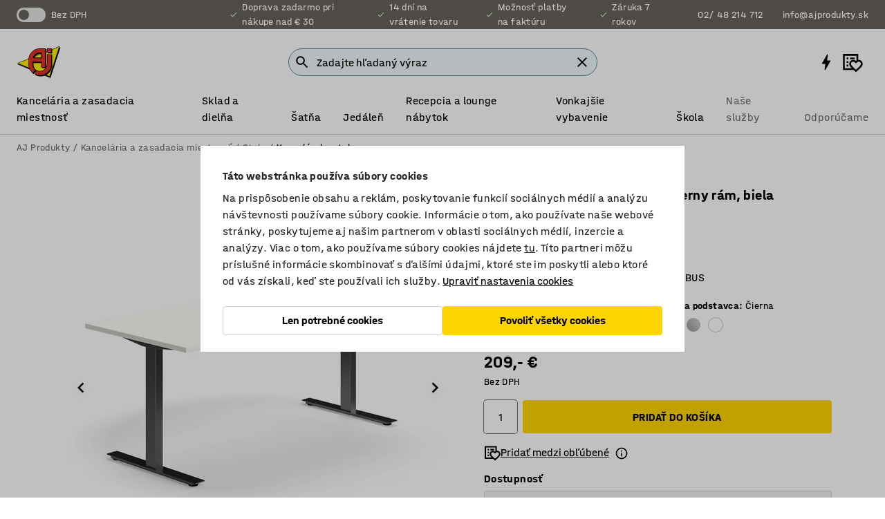

--- FILE ---
content_type: text/html; charset=utf-8
request_url: https://www.ajprodukty.sk/p/kancelarsky-stol-904346-904347
body_size: 46748
content:

<!DOCTYPE html>
<html lang="sk">

<head>
    <meta charset="utf-8" />
    <meta name="viewport" content="width=device-width, initial-scale=1.0">
    <meta name="theme-color" content="white" />

    <meta http-equiv="Content-Security-Policy" content="frame-src 'self'
https://*.cookiebot.com
https://*.cdn.optimizely.com
https://*.googletagmanager.com
https://*.cdn-pci.optimizely.com
https://*.google.com
https://*.google-analytics.com
https://*.checkout.dibspayment.eu
https://checkout.dibspayment.eu
https://*.ajprodukter.se
https://*.ajprodukter.no
https://*.ajprodukter.dk
https://*.ajprodukty.sk
https://*.ajprodukty.pl
https://*.ajprodukty.cz
https://*.ajproducts.co.uk
https://*.ajproducts.ie
https://*.ajprodukte.de
https://*.ajprodukte.at
https://*.ajproducten.nl
https://*.kataloska-prodaja.si
https://*.ajproduktai.lt
https://*.ajtooted.ee
https://*.ajprodukti.lv
https://*.ajtuotteet.fi
https://*.kataloska-prodaja.com
https://*.kataloska-prodaja.ba
https://*.ajvorulistinn.is
https://*.ajproizvodi.com
https://*.dibspayment.eu
https://*.doubleclick.net
https://*.facebook.com
https://*.imbox.io
https://*.criteo.com
https://*.hotjar.com
https://*.triggerbee.com
https://*.sleeknote.com
https://player.qiwio.io/
https://www.zbozi.cz
https://cdn2.charpstar.net/
https://charpstar.se/
https://aj.bokahem.se/js/app.js
https://aj.bokahem.se/css/app.css
https://ct.pinterest.com/
https://checkoutshopper.adyen.com/
https://checkoutshopper-live.adyen.com
https://www.youtube.com/
https://tricommerce.dk
 https://tiger.tricommerce.com
 https://mercell.com
 https://p2p.mercell.com;">

        <script type="text/javascript">
            !function (a, b, c, d, e, f, g, h) {
                a.RaygunObject = e, a[e] = a[e] || function () {
                    (a[e].o = a[e].o || []).push(arguments)
                }, f = b.createElement(c), g = b.getElementsByTagName(c)[0],
                    f.async = 1, f.src = d, g.parentNode.insertBefore(f, g), h = a.onerror, a.onerror = function (b, c, d, f, g) {
                        h && h(b, c, d, f, g), g || (g = new Error(b)), a[e].q = a[e].q || [], a[e].q.push({
                            e: g
                        })
                    }
            }(window, document, "script", "//cdn.raygun.io/raygun4js/raygun.min.js", "rg4js");
        </script>
        <script type="text/javascript">
            rg4js('apiKey', 'SVMda9UO1vTzMuMFlHhb6g');
            rg4js('enableCrashReporting', true);
            rg4js('setVersion', '149.0.0');
            rg4js('options', {
                ignore3rdPartyErrors: true,
                ignoreAjaxError: true,
                ignoreAjaxAbort: true,
                debugMode: true,
            });
        </script>
    <link rel="apple-touch-icon" sizes="180x180" href="/apple-touch-icon.png">
    <link rel="icon" type="image/png" href="/favicon-512x512.png" sizes="512x512">
    <link rel="icon" type="image/png" href="/favicon-192x192.png" sizes="192x192">
    <link rel="icon" type="image/png" href="/favicon-32x32.png" sizes="32x32">
    <link rel="icon" type="image/png" href="/favicon-16x16.png" sizes="16x16">
    <link rel="icon" type="image/png" href="/maskable_icon_x192.png" sizes="192x192">

    <link rel="manifest" href="/manifest">
    <link rel="mask-icon" href="/safari-pinned-tab.svg" color="#e63027">
    <meta name="msapplication-TileColor" content="#fff">
    <link rel="shortcut icon" href="/favicon.ico">

    <title>Kancelársky stôl QBUS, rovný, 1800x800 mm, T-rám, čierny rám, biela | AJ Produkty</title><link rel="stylesheet" type="text/css" href="/assets/browser.bundle.6b8d2c0fc2936f47b7cf.css" />
<meta name="description" content="Klasický písací stôl s rovnou doskou a stabilným rámom v tvare písmena T. Ideálne sa kombinuje s vhodným úložným priestorom z rady QBUS." data-dynamic="1" />
<meta name="robots" content="index,follow" data-dynamic="1" />
<meta property="og:url" content="https://www.ajprodukty.sk/p/kancelarsky-stol-904346-904347" data-dynamic="1" />
<meta property="og:type" content="website" data-dynamic="1" />
<meta property="og:title" content="Kancelársky stôl QBUS, rovný, 1800x800 mm, T-rám, čierny rám, biela" data-dynamic="1" />
<meta property="og:description" content="Klasický písací stôl s rovnou doskou a stabilným rámom v tvare písmena T. Ideálne sa kombinuje s vhodným úložným priestorom z rady QBUS." data-dynamic="1" />
<meta property="product:condition" content="new" data-dynamic="1" />
<meta property="product:retailer_item_id" content="2-904347" data-dynamic="1" />
<meta property="product:availability" content="in stock" data-dynamic="1" />
<meta property="product:price:amount" content="257.07" data-dynamic="1" />
<meta property="product:price:currency" content="EUR" data-dynamic="1" />
<meta property="og:image" content="https://static.ajproducts.com/cdn-cgi/image/width=770,format=jpeg/globalassets/904348.jpg?ref=9284C59CC4" data-dynamic="1" />

                <script>
                if (!('Promise' in window && Promise.prototype.finally)) {
                    document.write('<' + 'script src="/assets/polyfills.bundle.bbff1e5177c601f32b31.js" onerror="window.rg4js&&window.rg4js(\'send\', new Error(\'Failed to load: /assets/polyfills.bundle.bbff1e5177c601f32b31.js\'))"></' + 'script>');
                }
                </script>
                <script>
                window.scopeReady = new Promise(function (res, rej) { window.resolveScopeReady = res; window.rejectScopeReady = rej; });
                </script>
            <link rel="canonical" href="https://www.ajprodukty.sk/p/kancelarsky-stol-904346-904347" id="link-canonical" />
<script src="/assets/browser.bundle.64b834596f0388deab47.js" async></script>
<script src="/assets/nitro.bundle.b8b2f38ac300bf05c0ba.js" async></script>
<script src="/assets/glitz.bundle.c109fca36cacfb727999.js" async></script>
<script src="/assets/vendor-f501a089.bundle.d29cb0664024d6a8fcd5.js" async></script>
<script src="/assets/6304.bundle.543874b7d4b3c760765a.js" async></script>
<script src="/assets/vendor-d2eb5610.bundle.a0125ec617ac52d68384.js" async></script>
<link rel="stylesheet" type="text/css" href="/assets/browser.bundle.6b8d2c0fc2936f47b7cf.css" />
<link rel="preload" href="/assets/HalvarAJPMittel-Rg.69f693f8a9de0cc6bc9f..woff2" as="font" crossorigin="anonymous" />
<link rel="preload" href="/assets/HalvarAJPMittel-Bd.e161d90eb98cc343e22d..woff2" as="font" crossorigin="anonymous" />


            <link rel="alternate" hreflang="sk-sk" class="link-canonical-alternate" href="https://www.ajprodukty.sk/p/kancelarsky-stol-904346-904347">
            <link rel="alternate" hreflang="cs-cz" class="link-canonical-alternate" href="https://www.ajprodukty.cz/p/psaci-stul-904346-904347">
            <link rel="alternate" hreflang="da-dk" class="link-canonical-alternate" href="https://www.ajprodukter.dk/p/skrivebord-904346-904347">
            <link rel="alternate" hreflang="de-at" class="link-canonical-alternate" href="https://www.ajprodukte.at/p/schreibtisch-904346-904347">
            <link rel="alternate" hreflang="de-de" class="link-canonical-alternate" href="https://www.ajprodukte.de/p/schreibtisch-904346-904347">
            <link rel="alternate" hreflang="en-gb" class="link-canonical-alternate" href="https://www.ajproducts.co.uk/p/desk-904346-904347">
            <link rel="alternate" hreflang="en-ie" class="link-canonical-alternate" href="https://www.ajproducts.ie/p/desk-904346-904347">
            <link rel="alternate" hreflang="et-ee" class="link-canonical-alternate" href="https://www.ajtooted.ee/p/kirjutuslaud-904346-904347">
            <link rel="alternate" hreflang="fi-fi" class="link-canonical-alternate" href="https://www.ajtuotteet.fi/p/tyopoyta-904346-904347">
            <link rel="alternate" hreflang="hr-hr" class="link-canonical-alternate" href="https://www.ajproizvodi.com/p/desk-904346-904347">
            <link rel="alternate" hreflang="is-is" class="link-canonical-alternate" href="https://www.ajvorulistinn.is/p/skrifboro-904346-904347">
            <link rel="alternate" hreflang="lt-lt" class="link-canonical-alternate" href="https://www.ajproduktai.lt/p/stalas-904346-904347">
            <link rel="alternate" hreflang="lv-lv" class="link-canonical-alternate" href="https://www.ajprodukti.lv/p/galds-904346-904347">
            <link rel="alternate" hreflang="nb-no" class="link-canonical-alternate" href="https://www.ajprodukter.no/p/skrivebord-904346-904347">
            <link rel="alternate" hreflang="nl-nl" class="link-canonical-alternate" href="https://www.ajproducten.nl/p/bureau-904346-904347">
            <link rel="alternate" hreflang="pl-pl" class="link-canonical-alternate" href="https://www.ajprodukty.pl/p/biurko-904346-904347">
            <link rel="alternate" hreflang="sl-si" class="link-canonical-alternate" href="https://www.kataloska-prodaja.si/p/desk-904346-904347">
            <link rel="alternate" hreflang="sr-rs" class="link-canonical-alternate" href="https://www.kataloska-prodaja.com/p/desk-904346-904347">
            <link rel="alternate" hreflang="sv-se" class="link-canonical-alternate" href="https://www.ajprodukter.se/p/skrivbord-904346-904347">
    <style data-glitz>@keyframes a{from{}to{}}.a{background-color:white}.b{flex-direction:column;-webkit-box-orient:vertical;-webkit-box-direction:normal}.c{display:-webkit-box;display:-moz-box;display:-ms-flexbox;display:-webkit-flex;display:flex}.d{min-height:100vh}.e{pointer-events:none}.f{position:absolute}.g{opacity:0}.h{width:0}.i{height:0}.n{transform:translate(0, -100%)}.o{left:16px}.p{top:16px}.q{position:fixed}.r{font-size:16px}.s{padding-bottom:8px}.t{padding-top:8px}.u{padding-right:16px}.v{padding-left:16px}.w{height:40px}.a0{border-radius:4px}.a1{letter-spacing:0.4px}.a2{line-height:1.2}.a3{justify-content:center;-webkit-box-pack:center}.a4{align-items:center;-webkit-box-align:center}.a5{display:-webkit-inline-box;display:-moz-inline-box;display:-ms-inline-flexbox;display:-webkit-inline-flex;display:inline-flex}.a6{transition-timing-function:ease-out}.a7{transition-duration:200ms}.a8{transition-property:color, background-color, border-color;-webkit-transition-property:color, background-color, border-color;-moz-transition-property:color, background-color, border-color}.au{border-bottom-style:solid}.av{border-bottom-width:1px}.aw{border-bottom-color:#D1D1D1}.ax{border-top-style:solid}.ay{border-top-width:1px}.az{border-top-color:#D1D1D1}.b0{border-right-style:solid}.b1{border-right-width:1px}.b2{border-right-color:#D1D1D1}.b3{border-left-style:solid}.b4{border-left-width:1px}.b5{border-left-color:#D1D1D1}.b6{outline-offset:5px}.b7{font-weight:bold}.b8{text-transform:uppercase}.b9{color:black}.be{text-shadow:none}.bf{cursor:pointer}.bg{text-align:inherit}.bh{text-decoration:none}.bi{-webkit-user-select:none;-moz-user-select:none;-ms-user-select:none;user-select:none}.bj{font-variant:inherit}.bk{font-style:inherit}.bl{font-family:inherit}.bo{z-index:6}.bp{min-height:auto}.bq{position:relative}.br{top:0}.bs{will-change:opacity}.bt{width:100%}.bu{height:100%}.bv{left:0}.bw{bottom:0}.bx{right:0}.by{background-color:black}.bz{transition-timing-function:ease-in-out}.c0{transition-property:opacity;-webkit-transition-property:opacity;-moz-transition-property:opacity}.c1{border-bottom-color:#c5511a}.c2{border-top-color:#c5511a}.c3{border-right-color:#c5511a}.c4{border-left-color:#c5511a}.c5{background-color:#FFEBD6}.c6{border-bottom-width:2px}.c7{border-top-width:2px}.c8{border-right-width:2px}.c9{border-left-width:2px}.ca{margin-bottom:16px}.cb{margin-top:16px}.cc{padding-bottom:16px}.cd{padding-top:16px}.ce{pointer-events:auto}.cp{transition-duration:300ms}.cq{transition-property:box-shadow;-webkit-transition-property:box-shadow;-moz-transition-property:box-shadow}.cr{min-height:0}.cs{transition-property:all;-webkit-transition-property:all;-moz-transition-property:all}.ct{transform:translateY(0)}.cu{opacity:1}.cv{max-height:50px}.d1{color:white}.d2{background-color:#68635D}.d3{font-size:14px}.d4{min-height:32px}.d5{width:1366px}.d6{max-width:calc(100vw - 48px)}.d7{margin-right:auto}.d8{margin-left:auto}.d9{display:block}.da{flex-wrap:wrap;-webkit-box-lines:multiple}.db{flex-basis:0%}.dc{flex-shrink:1}.dd{flex-grow:1;-webkit-box-flex:1}.de{font-weight:initial}.dj{margin-right:8px}.dk{margin-bottom:0}.dl{height:21px}.dm{width:42px}.dn{display:inline-block}.dz{outline-offset:3px}.e0{transition-property:transform;-webkit-transition-property:transform;-moz-transition-property:transform}.e1{transition-duration:0.4s}.e2{border-radius:15px}.e3{background-color:#E6E6E6}.e5{flex-grow:2;-webkit-box-flex:2}.e6{margin-right:32px}.e9{text-decoration:inherit}.ea{color:inherit}.eb{color:#D6FFCD}.ec{font-size:1.3em}.ed{height:1em}.ee{width:1em}.ef{margin-left:6px}.en{justify-content:flex-end;-webkit-box-pack:end}.eo{margin-right:20px}.ez{display:none}.f0{stroke:none}.f1{top:-1px}.f3{margin-left:8px}.f4{font-size:1.4em}.f6{z-index:1}.f7{align-items:flex-start;-webkit-box-align:start}.fh{padding-top:20px}.fi{flex-basis:auto}.fj{flex-shrink:0}.fk{margin-top:4px}.fl{justify-content:space-between;-webkit-box-pack:justify}.fm{flex-direction:row;-webkit-box-orient:horizontal;-webkit-box-direction:normal}.fn{gap:32px}.fo{flex-grow:0;-webkit-box-flex:0}.fp{flex-basis:33%}.fs{text-decoration:underline}.ft{padding-right:0}.fu{padding-left:0}.fv{min-width:40px}.fw{line-height:1.5}.fx{background-color:transparent;background-color:initial}.fy{border-bottom-width:0}.fz{border-top-width:0}.g0{border-right-width:0}.g1{border-left-width:0}.g2{font-weight:inherit}.g3{margin-right:12px}.g4{margin-left:12px}.g5{width:30px}.g6{height:30px}.g7{font-size:1.5em}.ga{flex-basis:100%}.gb{width:447px}.gc{justify-content:flex-start;-webkit-box-pack:start}.gf{width:calc(100% - 16px)}.gg{margin-right:unset}.gh{margin-left:unset}.gi{width:inherit}.gk{transform:scale(1.3)}.gl{white-space:normal}.gm{white-space:nowrap}.gn{transform:scale(1)}.go{text-align:center}.gp{transition-property:opacity, transform;-webkit-transition-property:opacity, transform;-moz-transition-property:opacity, transform}.gq{text-overflow:ellipsis}.gr{overflow:hidden}.gs{background-color:#F1F8FC}.gt{border-radius:50px 0 0 50px}.gu{padding-bottom:3px}.gv{padding-top:3px}.gw{padding-right:3px}.gx{padding-left:3px}.h3{border-bottom-color:#4F879E}.h4{border-top-color:#4F879E}.h5{border-right-color:#4F879E}.h6{border-left-color:#4F879E}.hg{padding-left:40px}.hh{border-radius:50px}.hi{cursor:-webkit-text;cursor:text}.hj{right:10px}.hk{transform:translateY(-50%)}.hl{top:50%}.hm{border-radius:0}.hn{padding-bottom:0}.ho{padding-top:0}.hp{font-size:inherit}.hq{gap:8px}.hs{gap:4px}.ht{padding-right:4px}.hu{padding-left:4px}.hv{transform:scaleY(1)}.hw{will-change:transform}.hx{width:24px}.hy{font-size:1px}.hz{height:1px}.i0{visibility:hidden}.i1{align-items:flex-end;-webkit-box-align:end}.i2{outline-offset:0}.i3{min-height:30px}.i4{min-width:30px}.i8{transform:scale(0)}.i9{border-radius:100vw}.ia{font-size:12px}.ib{right:calc(50% - 15px)}.ic{min-width:9px}.id{height:9px}.ie{background-color:#e4251b}.if{margin-right:0}.ig{margin-left:0}.ih{max-height:100px}.ij{margin-left:-32px}.ik{margin-left:32px}.il{padding-bottom:12px}.im{padding-top:4px}.iw{color:#737373}.ix{box-shadow:0px 3px 5px 0px rgba(151, 151, 151, 0.5)}.iy{max-height:calc(100vh - 100% - 32px)}.iz{overflow-y:auto}.j0{margin-top:1px}.j3{max-width:100%}.j4{margin-bottom:8px}.j5{margin-top:8px}.j8{list-style:none}.jd{width:1125px}.je{width:calc(54% - (32px * 0.54))}.jf{order:1}.jh{left:unset}.ji{align-items:stretch;-webkit-box-align:stretch}.jj{min-width:0}.jw{object-fit:cover}.jx{object-position:center}.jy{transition-timing-function:ease-in}.jz{left:24px}.k0{color:#D1D1D1}.k1{line-height:1}.k2{font-size:20px}.k3{-webkit-filter:drop-shadow(0 2px 4px rgba(0, 0, 0, .1)) drop-shadow(0 2px 8px rgba(0, 0, 0, .05));filter:drop-shadow(0 2px 4px rgba(0, 0, 0, .1)) drop-shadow(0 2px 8px rgba(0, 0, 0, .05))}.k4{transform:rotate(90deg)}.k5{right:24px}.k6{transform:rotate(270deg)}.k7{height:68px}.k8{padding-bottom:4px}.k9{width:77%}.ka{overflow-x:scroll}.kb{scroll-behavior:smooth}.kd{scrollbar-width:none}.kg{margin-left:16px}.kh{background-color:transparent}.ki{border-bottom-color:transparent}.kj{border-top-color:transparent}.kk{border-right-color:transparent}.kl{border-left-color:transparent}.km{border-bottom-color:#16819D}.kn{border-top-color:#16819D}.ko{border-right-color:#16819D}.kp{border-left-color:#16819D}.kq{border-bottom-width:thin}.kr{border-top-width:thin}.ks{border-right-width:thin}.kt{border-left-width:thin}.ku{box-shadow:0px 0px 8px 0px rgba(0,0,0,0.1)}.kv{height:50px}.kw{width:50px}.kx{transition-property:background;-webkit-transition-property:background;-moz-transition-property:background}.kz{opacity:0.7}.l0{width:calc(46% - (32px * 0.46))}.l1{order:2}.l2{margin-bottom:32px}.l3{line-height:36px}.l4{margin-top:0}.l5{font-family:HalvarMittel}.l6{font-size:24px}.l7{line-height:30px}.l8{margin-bottom:4px}.l9{line-height:1.5rem}.lf{align-items:end;-webkit-box-align:end}.lg{flex-basis:48%}.lh{margin-left:-6px}.li{height:28px}.lj{width:28px}.lk{border-radius:50%}.ll{margin-bottom:2px}.lm{margin-top:2px}.ln{margin-right:2px}.lo{margin-left:2px}.lp{height:22px}.lq{width:22px}.lr{box-sizing:border-box}.ls{height:20px}.lt{width:20px}.lu{border-bottom-color:black}.lv{border-top-color:black}.lw{border-right-color:black}.lx{border-left-color:black}.ly{background-color:#D1D1D1}.lz{height:18px}.m0{width:18px}.m3{align-items:baseline;-webkit-box-align:baseline}.m4{-webkit-column-gap:8px;column-gap:8px}.m5{-webkit-column-gap:16px;column-gap:16px}.m6{order:0}.m7{font-weight:700}.m8{font-weight:normal}.m9{height:48px}.ma{width:48px}.mb{margin-bottom:auto}.mc{margin-top:auto}.mk{box-shadow:0 0 0 1px #737373}.ml{transition-property:color, border-color, background;-webkit-transition-property:color, border-color, background;-moz-transition-property:color, border-color, background}.mm{padding-top:12px}.mr{background-color:#FFD500}.ms{flex-wrap:nowrap;-webkit-box-lines:nowrap}.mt{background-color:#F3F3F3}.mu{margin-bottom:24px}.mv{display:inline}.mx{padding-bottom:24px}.my{padding-top:24px}.n6{-webkit-break-inside:avoid;-ms-break-inside:avoid;break-inside:avoid}.n7{text-align:left}.na{margin-right:16px}.nb{top:-4px}.nd{page-break-inside:auto}.ne{-webkit-column-count:1;column-count:1}.nf{list-style-type:none}.ng{margin-right:4px}.ni{transition-property:-webkit-filter,filter;-webkit-transition-property:-webkit-filter,filter;-moz-transition-property:filter}.nj{margin-top:24px}.nl{flex-basis:0}.nm{height:400px}.np{width:calc(100% / 4)}.nq{max-width:calc(100% / 4)}.nt{min-height:62px}.nu{height:inherit}.nv{min-height:inherit}.nw{margin-left:4px}.nx{width:64px}.nz{object-fit:contain}.o0{width:61.53846153846153px}.o2{width:82.75862068965517px}.o4{width:141.17647058823528px}.o6{width:38.095238095238095px}.o8{padding-bottom:initial}.o9{padding-top:initial}.ob{stroke-width:1.5}.oc{content-visibility:hidden}.od{transform:translatex(-100%)}.oe{-webkit-overflow-scrolling:touch}.of{overflow-x:hidden}.og{will-change:opacity, transform}.oh{border-bottom-color:#E6E6E6}.oi{outline-offset:-2px}.oj{padding-right:48px}.ok{height:auto}.ol{min-height:48px}.om{right:16px}.on{border-bottom-color:#f3f3f3}.oo{z-index:4}.op{transform:translateX(-50%)}.oq{left:50%}.or{z-index:15}.j:focus{pointer-events:none}.k:focus{opacity:0}.l:focus{z-index:7}.m:focus{transform:translate(0, 0)}.am:focus{outline-color:#16819D}.ba:focus{border-radius:4px}.bb:focus{outline-style:solid}.bc:focus{outline-width:0}.bd:focus{isolation:initial}.eu:focus{outline-color:transparent}.gy:focus{border-bottom-color:#4F879E}.gz:focus{border-top-color:#4F879E}.h0:focus{border-right-color:#4F879E}.h1:focus{border-left-color:#4F879E}.h7:focus{outline-color:#4F879E}.h8:focus{border-right-width:1px}.h9:focus{border-left-width:1px}.ha:focus{border-bottom-width:1px}.hb:focus{border-bottom-style:solid}.hc:focus{border-top-width:1px}.hd:focus{border-top-style:solid}.he:focus{border-right-style:solid}.hf:focus{border-left-style:solid}.x:is(.disabledLink){cursor:not-allowed}.y:disabled{cursor:not-allowed}.ag:disabled{border-bottom-color:#D1D1D1}.ah:disabled{border-top-color:#D1D1D1}.ai:disabled{border-right-color:#D1D1D1}.aj:disabled{border-left-color:#D1D1D1}.ak:disabled{background-color:white}.al:disabled{color:#737373}.mo:disabled{background-color:#D1D1D1}.z:active{outline-width:0}.ev:active{text-decoration:underline}.ew:active{color:#16819D}.i6:active{text-decoration:inherit}.i7:active{color:inherit}.a9:disabled:hover{border-bottom-color:#D1D1D1}.aa:disabled:hover{border-top-color:#D1D1D1}.ab:disabled:hover{border-right-color:#D1D1D1}.ac:disabled:hover{border-left-color:#D1D1D1}.ae:disabled:hover{background-color:white}.af:disabled:hover{color:#737373}.mn:disabled:hover{background-color:#D1D1D1}.an:hover:not([disabled],.disabledLink){color:black}.ao:hover:not([disabled],.disabledLink){background-color:#f3f3f3}.mp:hover:not([disabled],.disabledLink){background-color:#F2CA00}.ap:active:not([disabled],.disabledLink){border-bottom-color:#f3f3f3}.aq:active:not([disabled],.disabledLink){border-top-color:#f3f3f3}.ar:active:not([disabled],.disabledLink){border-right-color:#f3f3f3}.as:active:not([disabled],.disabledLink){border-left-color:#f3f3f3}.at:active:not([disabled],.disabledLink){background-color:#f3f3f3}.mq:active:not([disabled],.disabledLink){background-color:#FFF0A3}.dg:has(:focus-within)> span{outline-style:solid}.dh:has(:focus-within)> span{outline-color:inherit}.di:has(:focus-within)> span{outline-width:2px}.do::before{background-color:#68635D}.dp::before{transition-timing-function:ease-in-out}.dq::before{transition-duration:0.4s}.dr::before{transition-property:transform;-webkit-transition-property:transform;-moz-transition-property:transform}.ds::before{border-radius:50%}.dt::before{bottom:3px}.du::before{left:3px}.dv::before{width:15px}.dw::before{height:15px}.dx::before{position:absolute}.dy::before{content:""}.la::before{margin-right:8px}.lb::before{background-color:black}.lc::before{height:5px}.ld::before{width:5px}.le::before{display:inline-block}.e4:first-letter{text-transform:uppercase}.e7:hover{text-decoration:inherit}.e8:hover{color:inherit}.fq:hover{text-decoration:underline}.fr:hover{color:#16819D}.gj:hover{cursor:initial}.hr:hover{cursor:pointer}.i5:hover{text-decoration:none}.iv:hover{color:black}.mf:hover{box-shadow:0 0 0 1px #16819D}.nh:hover{-webkit-filter:brightness(90%);filter:brightness(90%)}.h2::placeholder{color:black}.ii:nth-child(n+2){margin-left:0}.in::after{border-bottom-color:transparent}.io::after{border-bottom-style:solid}.ip::after{border-bottom-width:4px}.iq::after{width:100%}.ir::after{bottom:0}.is::after{right:0}.it::after{position:absolute}.iu::after{content:""}.j6:empty:before{white-space:pre}.j7:empty:before{content:" "}.j9:after{white-space:pre}.ja:after{content:" / "}.jt:before{padding-top:100%}.ju:before{float:left}.jv:before{content:""}.ky:before{padding-top:150%}.ny:before{padding-top:75%}.o1:before{padding-top:78%}.o3:before{padding-top:57.99999999999999%}.o5:before{padding-top:34%}.o7:before{padding-top:126%}.kc::-webkit-scrollbar{display:none}.ke:last-child{margin-right:auto}.oa:last-child{margin-right:0}.kf:first-child{margin-left:auto}.md::-ms-clear{display:none}.me::-ms-reveal{display:none}.mg:-webkit-autofill{animation-iteration-count:20}.mh:-webkit-autofill{animation-timing-function:ease-out}.mi:-webkit-autofill{animation-duration:50ms}.mj:-webkit-autofill{animation-name:a}.nk:not(:first-child){margin-left:24px}</style><style data-glitz media="print">.bm{min-height:0}.bn{position:relative}.cf{box-shadow:none}.cg{border-bottom-style:solid}.ch{border-bottom-width:1px}.ci{border-bottom-color:#D1D1D1}.cj{margin-bottom:24px}.ck{margin-top:24px}.cl{padding-bottom:0}.cm{min-height:auto}.cn{justify-content:flex-start;-webkit-box-pack:start}.co{font-size:14px}.cw{pointer-events:auto}.cx{opacity:1}.cy{max-height:50px}.cz{transform:none}.d0{height:0}.df{display:none}.eg{z-index:10}.eh{color:black}.ei{transform:translate(-50%, 0)}.ej{left:50%}.ek{top:60px}.el{position:absolute}.em{display:-webkit-box;display:-moz-box;display:-ms-flexbox;display:-webkit-flex;display:flex}.ep{margin-bottom:16px}.eq{margin-top:16px}.er{margin-right:16px}.es{margin-left:16px}.et{align-items:center;-webkit-box-align:center}.ex{font-size:2.2em}.ey{display:block}.f2{white-space:nowrap}.f5{height:100%}.fb{margin-top:0}.fc{padding-bottom:8px}.fd{padding-top:8px}.fe{flex-direction:column;-webkit-box-orient:vertical;-webkit-box-direction:normal}.ff{margin-bottom:32px}.fg{justify-content:space-evenly;-webkit-box-pack:space-evenly}.j1{min-height:initial}.j2{zoom:0.6}.jb{width:auto}.jc{max-width:calc(100% - 65px)}.jg{margin-bottom:0}.jk{border-top-color:#D1D1D1}.jl{border-top-style:solid}.jm{border-top-width:1px}.jn{border-right-color:#D1D1D1}.jo{border-right-style:solid}.jp{border-right-width:1px}.jq{border-left-color:#D1D1D1}.jr{border-left-style:solid}.js{border-left-width:1px}.m1{margin-right:0}.m2{margin-left:0}.mw{background-color:transparent}.mz{width:1300px}.n0{padding-right:90px}.n1{padding-left:0}.n2{-webkit-break-after:avoid;-ms-break-after:avoid;break-after:avoid}.n5{-webkit-break-inside:unset;-ms-break-inside:unset;break-inside:unset}.n8{display:inline}.n9{-webkit-break-inside:avoid;-ms-break-inside:avoid;break-inside:avoid}.nn{width:100%}.no{justify-content:center;-webkit-box-pack:center}.nr{margin-right:32px}.ns{margin-left:32px}.f8:after{font-size:10px}.f9:after{white-space:nowrap}.fa:after{content:attr(data-page-url)}</style><style data-glitz media="(min-width: 768px)">.nc{-webkit-column-gap:32px;column-gap:32px}</style><style data-glitz media="(min-width: 1024px)">.g8{flex-basis:auto}.g9{flex-shrink:0}.gd{max-width:585px}.ge{width:100%}.n3{flex-grow:1;-webkit-box-flex:1}.n4{flex-basis:50%}</style>
        <script data-cookieconsent="ignore" data-ot-ignore="true">
            window.dataLayer = window.dataLayer || [];
            function gtag() {
                dataLayer.push(arguments);
            }
            gtag("consent", "default", {
                ad_storage: "denied",
                ad_user_data: 'denied',
                ad_personalization: 'denied',
                analytics_storage: "denied",
                functionality_storage: 'denied',
                personalization_storage: 'denied',
                security_storage: 'denied',
                wait_for_update: 500,
            });
            gtag("set", "ads_data_redaction", true);
        </script>
        <script data-cookieconsent="ignore" type="text/javascript" data-ot-ignore="true" >
            if (!('dataLayer' in window)) {
                window.dataLayer = [];
            }

            window.dataLayer.push({
                event: 'originalReferrer',
                originalReferrer: document.referrer,
            });

            window.dataLayer.push({
                event: 'originalLocation',
                originalLocation: document.location.href,
            });

            window.gtmEnabled = true;
        </script>
<!-- Google Tag Manager -->
<script data-cookieconsent="ignore">(function(w,d,s,l,i){w[l]=w[l]||[];w[l].push({'gtm.start':
new Date().getTime(),event:'gtm.js'});var f=d.getElementsByTagName(s)[0],
j=d.createElement(s),dl=l!='dataLayer'?'&l='+l:'';j.async=true;j.src=
'https://www.googletagmanager.com/gtm.js?id='+i+dl;f.parentNode.insertBefore(j,f);
})(window,document,'script','dataLayer','GTM-K2RM35S');</script>
<!-- End Google Tag Manager -->        <script id="Cookiebot" src="https://consent.cookiebot.com/uc.js" data-cbid="a88b88ea-38c4-4406-bfc9-5471fb9df620"
            data-culture="sk" type="text/javascript" async></script>

        <script type="text/javascript">
                window.externalScriptEnable = true;
        </script>

    <script>
        window.isPrivateBusinessSelectorEnabled = false;
    </script>   
</head>

<body class="aj-site">

<!-- Google Tag Manager (noscript) -->
<noscript><iframe src="https://www.googletagmanager.com/ns.html?id=GTM-K2RM35S"
height="0" width="0" style="display:none;visibility:hidden"></iframe></noscript>
<!-- End Google Tag Manager (noscript) -->

    <div id="container"><div><div class="a b c d"><div id="focusreset-nitro" tabindex="-1" class="e f g h i"></div><button aria-label="Preskočiť na obsah" type="button" class="j k e g l m n o p q r s t u v w x y z a0 a1 a2 a3 a4 a5 a6 a7 a8 a9 aa ab ac ae af ag ah ai aj ak al am an ao ap aq ar as at au av aw ax ay az b0 b1 b2 b3 b4 b5 b6 b7 b8 a b9 ba bb bc bd be bf bg bh bi bj bk bl">Preskočiť na obsah</button><header class="bm bn e bo bp bq br"><div class="e g bs bt bu bv bw bx br q by bz a7 c0"></div><noscript><div class="a3 c1 c2 c3 c4 c5 b9 au c6 ax c7 b0 c8 b3 c9 a0 ca cb cc cd u v c"><div>Zdá sa, že váš prehliadač nemá povolený JavaScript. Je to potrebné na to, aby ste mohli plnohodnotne používať našu stránku</div></div></noscript><div class="bq"><div class="height-measuring-wrapper ce"><div class="cf cg ch ci cj ck cl cm cn co bz cp cq bq cr b c au av aw bt a b9"><div><div class="bz cs cp ce ct cu cv cw cx cy cz d0 d1 d2 d3 c bt"><div class="d0 d4 d5 d6 d7 d8 d9"><div class="a4 bu a3 da c"><div class="db dc dd a4 c de d3 df"><label aria-label="Bez DPH" class="dg dh di dj dk dl dm dn bq"><input type="checkbox" class="i h g"/><span class="do dp dq dr ds dt du dv dw dx dy dz e0 bz e1 e2 e3 bw bx bv br bf f"></span></label><span class="d1 e4">Bez DPH</span></div><div class="db dc e5 c a3 a4 df"><div class="e6 e7 e8 e9 a4 ea c"><svg xmlns="http://www.w3.org/2000/svg" height="1em" viewBox="0 0 24 24" width="1em" class="eb ec ed ee a5"><path d="M0 0h24v24H0V0z" fill="transparent"></path><path fill="currentColor" d="M9 16.17L4.83 12l-1.42 1.41L9 19 21 7l-1.41-1.41L9 16.17z"></path></svg><div class="ef dn">Doprava zadarmo pri nákupe nad € 30</div></div><div class="e6 e7 e8 e9 a4 ea c"><svg xmlns="http://www.w3.org/2000/svg" height="1em" viewBox="0 0 24 24" width="1em" class="eb ec ed ee a5"><path d="M0 0h24v24H0V0z" fill="transparent"></path><path fill="currentColor" d="M9 16.17L4.83 12l-1.42 1.41L9 19 21 7l-1.41-1.41L9 16.17z"></path></svg><div class="ef dn">14 dní na vrátenie tovaru</div></div><div class="e6 e7 e8 e9 a4 ea c"><svg xmlns="http://www.w3.org/2000/svg" height="1em" viewBox="0 0 24 24" width="1em" class="eb ec ed ee a5"><path d="M0 0h24v24H0V0z" fill="transparent"></path><path fill="currentColor" d="M9 16.17L4.83 12l-1.42 1.41L9 19 21 7l-1.41-1.41L9 16.17z"></path></svg><div class="ef dn">Možnosť platby na faktúru</div></div><div class="e7 e8 e9 a4 ea c"><svg xmlns="http://www.w3.org/2000/svg" height="1em" viewBox="0 0 24 24" width="1em" class="eb ec ed ee a5"><path d="M0 0h24v24H0V0z" fill="transparent"></path><path fill="currentColor" d="M9 16.17L4.83 12l-1.42 1.41L9 19 21 7l-1.41-1.41L9 16.17z"></path></svg><div class="ef dn">Záruka 7 rokov</div></div></div><div class="eg eh ei ej ek el em en db dc dd c"><a aria-label="Volajte  02/ 48 214 712" target="_blank" class="eo ep eq er es et em e7 e8 e9 ea ba bb eu bc bd ev ew" href="tel: 02/ 48 214 712"><svg xmlns="http://www.w3.org/2000/svg" height="1em" viewBox="0 0 24 24" width="1em" class="ex eh ey ez d1 ec f0 f1 bq ed ee"><path d="M0 0h24v24H0V0z" fill="none"></path><path fill="currentColor" d="M6.54 5c.06.89.21 1.76.45 2.59l-1.2 1.2c-.41-1.2-.67-2.47-.76-3.79h1.51m9.86 12.02c.85.24 1.72.39 2.6.45v1.49c-1.32-.09-2.59-.35-3.8-.75l1.2-1.19M7.5 3H4c-.55 0-1 .45-1 1 0 9.39 7.61 17 17 17 .55 0 1-.45 1-1v-3.49c0-.55-.45-1-1-1-1.24 0-2.45-.2-3.57-.57-.1-.04-.21-.05-.31-.05-.26 0-.51.1-.71.29l-2.2 2.2c-2.83-1.45-5.15-3.76-6.59-6.59l2.2-2.2c.28-.28.36-.67.25-1.02C8.7 6.45 8.5 5.25 8.5 4c0-.55-.45-1-1-1z"></path></svg><span class="f2 f3"> 02/ 48 214 712</span></a><a aria-label="Pošlite email na info@ajprodukty.sk" target="_blank" class="ep eq er es et em e7 e8 e9 ea ba bb eu bc bd ev ew" href="mailto:info@ajprodukty.sk"><svg xmlns="http://www.w3.org/2000/svg" height="1em" viewBox="0 0 24 24" width="1em" class="ex eh ey ez d1 f4 f1 bq ed ee"><path d="M0 0h24v24H0V0z" fill="none"></path><path fill="currentColor" d="M22 6c0-1.1-.9-2-2-2H4c-1.1 0-2 .9-2 2v12c0 1.1.9 2 2 2h16c1.1 0 2-.9 2-2V6zm-2 0l-8 5-8-5h16zm0 12H4V8l8 5 8-5v10z"></path></svg><span class="f2 f3">info@ajprodukty.sk</span></a></div></div></div></div></div><div class="f5 f6 a f7 b c d5 d6 d7 d8"><div data-page-url="https://www.ajprodukty.sk/p/kancelarsky-stol-904346-904347" id="top-area" class="f8 f9 fa fb fc fd fe ff fg cc fh fi fj dd fk a4 bt fl fm c bq"><div class="fn a4 c fo dc fp"><a aria-label="Prejsť na domovskú stránku" id="top-area-home" class="ba bb eu bc bd ev ew fq fr fs b9" data-scope-link="true" href="/"><svg xmlns="http://www.w3.org/2000/svg" xml:space="preserve" viewBox="133 300 330 247" height="48" class="d9"><path d="m380.69 532.11-1.49-.62-239.42-98.95-3.41-1.4 3.42-1.37 312.6-124.8 2.98-1.19-.99 3.05-73.19 223.74z"></path><path d="m385.69 541.11-1.49-.62-239.42-98.95-3.41-1.4 3.42-1.37 312.6-124.8 2.98-1.19-.99 3.05-73.19 223.74z"></path><path fill="#FFED00" d="m144.09 431.23 234.51 96.75 71.67-219.1z"></path><path d="M398.91 357.84h-33.2v-1.5l.03-29.66v-1.5h1.49l30.18-.04h1.5v32.7M312.38 529.39c-19.33 0-36.97-8.45-37.71-8.8l-1.31-.64.6-1.33 13.15-29.04.64-1.41 1.39.67c7.87 3.83 16.16 5.77 24.62 5.77 14.2 0 24.13-5.54 24.23-5.6 18.36-12.06 26.61-24.87 27.49-42.77l.01-.11.02-.1c.22-1.11.23-1.41.23-1.42v-74.83h1.5l30.23-.05h1.5v80.75c-.03.35-.7 8.68-3.05 17.04-3.96 14.08-11.66 26.04-25.74 40-17.04 14.97-30.94 19.09-50.65 21.46-2.32.27-4.71.41-7.15.41"></path><path d="m259.45 511.14-.43-.37c-14.01-11.93-30.28-29.72-31.82-61.65-.61-12.68-.21-36.16.5-50.65v-.09l.02-.09c3.07-17.81 10.72-32.95 23.39-46.28 8.65-9.1 27.33-24.64 55.24-26.46h47.77l-.01 1.5V467.5h-1.57c-1.25 0-19.06-.03-26.18-.04h-4.42v-38h-61.92c-4.15 42.06 20.8 53.65 21.88 54.13l1.85.82-1.31 1.53s-5.3 6.17-10.62 12.34c-2.66 3.08-5.32 6.17-7.32 8.48-3.78 4.36-3.78 4.36-4.48 4.37zm7.41-121.78c3.34.03 10.86.05 20.79.05 12.38 0 23.98-.03 27.91-.07l-.07-29.46c-26.79.41-44.24 17.11-48.63 29.48M394.14 351.76h-34.9v-1.5l.02-29.95v-1.5h34.879999999999995v32.95"></path><path d="M307.64 522.74c-19.22 0-38.58-8.76-39.4-9.14l-1.38-.63.64-1.37 12.75-27.25.64-1.38 1.37.67c7.57 3.68 15.57 5.55 23.76 5.55 14.81 0 25.34-6.17 25.44-6.24 18.39-12.08 26.63-24.89 27.52-42.79l.01-.11.02-.1c.21-1.11.23-1.41.23-1.42V363.7h34.87v1.5l.13 78.87c-.02.4-.5 7.76-3.57 17.5-3.17 10.08-9.43 25.19-27.09 39.95-15.33 13.33-28.53 18.82-50.44 20.97-1.76.16-3.61.25-5.5.25"></path><path d="m254.66 506.89-1.31-1.23-1.58-1.6c-12.76-12.96-28.63-29.08-30.1-59.63-.61-12.66-.21-36.15.5-50.64v-.09l.01-.09c3.07-17.81 10.72-32.95 23.39-46.28 8.65-9.1 27.33-24.64 55.24-26.46h48.7v1.5s.02 100.73.02 138.49v.3l-.12.28c-.39.93-.45.93-3.62.93h-29.4V423.1h-62.13c-3.72 41.95 19.46 57.59 19.7 57.74l1.42.93-1.09 1.3c-7.14 8.47-17.99 21.4-18.63 22.33zm2.48-115.35c1.61.01 4.66.02 10.41.02 16.42 0 42.64-.06 48.98-.12v-37.35c-1.79-.1-3.53-.16-5.2-.16-12.9 0-23.22 3.11-33.45 10.07l-.06.04-.06.03c-14.36 7.98-19.32 22.56-20.62 27.47"></path><path fill="#E63027" d="M362.27 321.81h28.88v26.97h-28.88zM282.35 487l-4.25 9.05c-1.11 2.41-3.19 6.81-3.19 6.81-1.34 2.91-4.03 8.61-4.03 8.61 4.36 1.84 9.3 3.42 9.3 3.42 3.84 1.2 7.52 2.14 7.52 2.14 2.47.63 6.53 1.42 6.53 1.42 3.09.56 7.08.98 7.08.98 3.73.44 8.81.27 8.81.27 1.88-.06 6.47-.61 6.47-.61 1.16-.13 4.13-.58 4.13-.58 1.06-.16 3.72-.64 3.72-.64 1.2-.2 3.61-.75 3.61-.75 2.31-.53 4.64-1.23 4.64-1.23 1.95-.56 3.91-1.28 3.91-1.28 1.13-.41 3.48-1.36 3.48-1.36.81-.34 3.19-1.47 3.19-1.47.64-.31 2.33-1.2 2.33-1.2.33-.16 2-1.11 2-1.11 1.17-.6 5.18-3.27 5.18-3.27 5.81-4.08 10.88-8.69 10.88-8.69 4.33-3.59 9.55-9.75 9.55-9.75 4.29-4.99 7.76-11.09 7.76-11.09 3.45-5.99 5.47-11.96 5.47-11.96 3.84-9.67 4.82-20.67 4.82-20.67l-.13-77.36h-28.88v71.88s-.25 4.06-.72 6.86c0 0-.63 5.27-2.19 9.48 0 0-1.59 4.75-3.16 7.28 0 0-2.66 5.19-7.03 9.92 0 0-3.25 3.73-8.13 7.64 0 0-3.63 2.95-7.97 5.78 0 0-4.52 2.56-9.53 3.98 0 0-6.63 2.23-14.38 2.61 0 0-6.16.45-11.97-.63.01 0-7.13-.93-14.82-4.48"></path><path fill="#E63027" d="m346.55 459.36-.02-135.48-45.61-.02s-6.88.42-13.23 2.05c0 0-5.72 1.23-12.45 4.17 0 0-2.28 1-3.23 1.48 0 0-3.06 1.56-3.66 1.91 0 0-3.22 1.78-5.03 3.02 0 0-3.13 2.06-5.19 3.64 0 0-1.69 1.31-2.19 1.73 0 0-2.95 2.44-4.06 3.5 0 0-2.94 2.78-3.25 3.14 0 0-2.67 2.8-3.09 3.33 0 0-2.22 2.53-3.36 3.98 0 0-2.52 3.19-4.58 6.34 0 0-1.64 2.55-2.11 3.38 0 0-1.39 2.48-1.69 3.03 0 0-1.47 2.72-1.98 3.95 0 0-1.17 2.56-1.64 3.77 0 0-.81 2.11-1.3 3.42 0 0-1.16 3.45-1.66 5.22 0 0-.94 3.63-1.3 5.23 0 0-.52 2.44-.77 3.86 0 0-.27 6.81-.39 10.23 0 0-.19 7.42-.25 10.61 0 0-.09 5.59-.13 8.23 0 0 .02 2.81-.02 5.94 0 0 .05 4.83.06 7.63 0 0 .05 3.45.3 8.81 0 0 .34 5.7 1.31 10.42 0 0 .8 4.05 2.11 8.25 0 0 1.28 4.03 3.16 8.11 0 0 1.42 3.14 4.03 7.47 0 0 2.13 3.39 5.02 7.27 0 0 2.03 2.48 3.41 4.17 0 0 3.33 3.78 5.45 5.98l5.08 5.19 16.68-19.97s-3.03-2.47-5.76-5.73c0 0-2.97-3.63-4.81-6.73 0 0-1.92-3.34-2.27-4.14 0 0-2.06-4.3-2.83-6.58 0 0-1.45-4.13-2.36-7.98 0 0-1.22-5.55-1.59-9.59 0 0-.48-4.53-.48-9.23 0 0 .05-5 .23-7.16 0 0 .3-3.86.45-5.08l67.86-.02v39.25zm-29.31-64.94-61.95.09c-1.61-.03-1.52-1.69-1.52-1.69.05-.41.13-.64.13-.64.36-1.55.42-1.72.42-1.72 1.34-4.73 3.09-8.25 3.09-8.25 1.61-3.56 4.16-7.2 4.16-7.2 2.22-3.48 6.09-7.17 6.09-7.17 4.41-4.08 6.84-5.31 6.84-5.31 2.69-1.75 5.66-3.52 5.66-3.52 3.33-2.02 7.3-3.66 7.3-3.66 5.98-2.47 11.03-3.28 11.03-3.28 5.22-.94 8.98-1.05 8.98-1.05 2.31-.17 6.05-.06 6.05-.06 2.17.02 5.98.33 5.98.33l.02 43.13z"></path></svg></a><button aria-label="Otvoriť hlavné menu" tabindex="-1" type="button" class="e c0 cp bz g df ft fu fv r s t w fw x y z a0 a1 a3 a4 a5 ea ba bb eu bc bd be bf fx bg bh bi fy fz g0 g1 g2 bj bk bl"><svg xmlns="http://www.w3.org/2000/svg" height="1em" viewBox="0 0 24 24" width="1em" class="g3 g4 g5 g6 b9 g7 a5"><path d="M0 0h24v24H0V0z" fill="none"></path><path fill="currentColor" d="M3 18h18v-2H3v2zm0-5h18v-2H3v2zm0-7v2h18V6H3z"></path></svg></button></div><div class="g8 g9 ga dc fo gb df bq gc c"><form action="/hladat" class="gd ge gf gg gh a4 c bq"><div class="dd bq"><div class="br bv f"><div class="dn bt"><div class="gi a5"><span class="gj gi a4 a5"><button tabindex="-1" state="[object Object]" aria-label="Hľadať" class=" feedback-default gk gl bq df ft fu fv r s t w fw x y z a0 a1 a3 a4 a5 a6 a7 a8 ea ba bb eu bc bd be bf fx bg bh bi fy fz g0 g1 g2 bj bk bl" type="submit"><span class="feedback-text gm gn cu go a3 a4 c a6 a7 gp gq gr"><svg xmlns="http://www.w3.org/2000/svg" viewBox="0 0 24 24" width="1em" height="1em" class="b9 gs gt gu gv gw gx d9 g7 ed ee"><path fill="none" d="M0 0h24v24H0z"></path><path fill="currentColor" d="M15.5 14h-.79l-.28-.27A6.47 6.47 0 0 0 16 9.5 6.5 6.5 0 1 0 9.5 16c1.61 0 3.09-.59 4.23-1.57l.27.28v.79l5 4.99L20.49 19zm-6 0C7.01 14 5 11.99 5 9.5S7.01 5 9.5 5 14 7.01 14 9.5 11.99 14 9.5 14"></path></svg></span></button></span></div></div></div><input type="search" aria-label="Hľadať" placeholder="Zadajte hľadaný výraz" name="q" autoComplete="off" value="" class="gy gz h0 h1 h2 gs h3 h4 h5 h6 bb h7 bc h8 h9 ha hb hc hd he hf b1 b4 av au ay ax b0 b3 u hg hh r s t w fw hi ea bt"/><button aria-label="Vyčistiť" type="button" class="hj hk hl f a4 c ba bb eu bc bd hm be bf fx bg bh ea bi hn ho ft fu fy fz g0 g1 g2 bj bk hp bl"><svg xmlns="http://www.w3.org/2000/svg" height="1em" viewBox="0 0 24 24" width="1em" class="b9 gs g7 ed ee a5"><path d="M0 0h24v24H0V0z" fill="none"></path><path fill="currentColor" d="M19 6.41L17.59 5 12 10.59 6.41 5 5 6.41 10.59 12 5 17.59 6.41 19 12 13.41 17.59 19 19 17.59 13.41 12 19 6.41z"></path></svg></button></div></form></div><div id="top-area-sec-nav" class="hq fo dc fp a4 en c df"><div class="a3 a4 b c"><div class="a3 a4 c"><div class="gi a5"><span class="hr gi a4 a5"><button aria-label="Prihlásiť / Registrovať" type="button" class="a4 hs c bf dj f3 ht hu hn ho r bq ba bb eu bc bd hm be fx bg bh ea bi fy fz g0 g1 g2 bj bk bl"><div class="gm r">Prihlásiť / Registrovať</div><span class="hv d9 hw a6 cp e0"><svg xmlns="http://www.w3.org/2000/svg" height="1em" viewBox="0 0 24 24" width="1em" class="b9 hx g7 ed a5"><path d="M0 0h24v24H0V0z" fill="none"></path><path fill="currentColor" d="M7.41 8.59L12 13.17l4.59-4.58L18 10l-6 6-6-6 1.41-1.41z"></path></svg></span></button></span></div></div><div class="gi a5"><span class="gj gi a4 a5"><div class="hy bq d9 hz i0 bt"> </div></span></div></div><div class="fast-order-button i1 c"><a title="Rýchla objednávka" aria-label="Rýchla objednávka" class="i2 i3 i4 g5 g6 a3 a4 c bq i5 i6 i7 e8 e9 ea ba bb eu bc bd" tabindex="0" data-scope-link="true" href="/nakupny-kosik?fastorder=true"><span class="fast-order-button-icon bq"><svg xmlns="http://www.w3.org/2000/svg" width="1em" height="1em" viewBox="0 0 24 24" fill="currentColor" class="g6 g5 b9 g7 a5"><path d="M11 21h-1l1-7H7.5c-.58 0-.57-.32-.38-.66.19-.34.05-.08.07-.12C8.48 10.94 10.42 7.54 13 3h1l-1 7h3.5c.49 0 .56.33.47.51l-.07.15C12.96 17.55 11 21 11 21z"></path></svg></span></a></div><div class="wishlist-button dj f3 a4 c"><button title="Obľúbené" aria-label="Obľúbené" type="button" class="bf hn ho ft fu a3 a4 a5 go i2 i3 i4 g5 g6 bq ba bb eu bc bd hm be fx bh ea bi fy fz g0 g1 g2 bj bk hp bl"><span class="wishlist-button-icon bq"><div class="i8 i9 go ia ib br ic id f a6 a7 e0 ie d1"></div><svg xmlns="http://www.w3.org/2000/svg" height="1em" viewBox="0 0 31 30" width="1em" class="g6 g5 b9 g7 a5"><path fill="currentColor" d="M24 2.67v8.91l.5-.04h.3a5.73 5.73 0 0 1 5.87 5.74c0 1.68-.39 2.96-1.6 4.52l-.3.4-.75.84-.43.44-.23.24-.49.48-.53.5-.57.53-.95.86-1.05.93-1.17 1.02-1.93 1.85-1.85-1.77-1.66-1.45H1.33v-24H24Zm.8 11.53c-1.42 0-2.8.87-3.27 2.07H19.8a3.59 3.59 0 0 0-3.27-2.07c-1.83 0-3.2 1.32-3.2 3.08 0 1.77 1.4 3.52 3.72 5.7l.62.58.67.6.7.63 1.52 1.32.1.09.09-.09 1.52-1.32 1.04-.93.65-.59.6-.57c2.15-2.05 3.43-3.73 3.43-5.42 0-1.76-1.38-3.08-3.2-3.08Zm-3.47-1.64V5.33H4V24h10.26l-.41-.41-.44-.45-.39-.43-.36-.4-.16-.2-.3-.4a6.65 6.65 0 0 1-1.53-4.03v-.4c0-1.43.5-2.7 1.33-3.7v-.25h.23a5.92 5.92 0 0 1 4.31-1.8c1.48 0 2.93.54 4.05 1.46l.08.07.2-.17.46-.33Zm-12 6.1v2.67H6.67v-2.66h2.66Zm0-5.33V16H6.67v-2.67h2.66ZM18.67 8v2.67H12V8h6.67ZM9.33 8v2.67H6.67V8h2.66Z"></path></svg></span></button></div><button aria-label="Môj košík" data-test-id="minicart-button" type="button" class="bf hn ho ft fu i2 g6 g5 if ig bq r x y z a0 a1 a2 a3 a4 a5 a6 a7 a8 ea ba bb eu bc bd be fx bg bh bi fy fz g0 g1 g2 bj bk bl"><svg xmlns="http://www.w3.org/2000/svg" height="1em" viewBox="0 0 24 24" width="1em" class="i3 i4 b9 g7 ed ee a5"><path d="M0 0h24v24H0V0z" fill="none"></path><path fill="currentColor" d="M15.55 13c.75 0 1.41-.41 1.75-1.03l3.58-6.49c.37-.66-.11-1.48-.87-1.48H5.21l-.94-2H1v2h2l3.6 7.59-1.35 2.44C4.52 15.37 5.48 17 7 17h12v-2H7l1.1-2h7.45zM6.16 6h12.15l-2.76 5H8.53L6.16 6zM7 18c-1.1 0-1.99.9-1.99 2S5.9 22 7 22s2-.9 2-2-.9-2-2-2zm10 0c-1.1 0-1.99.9-1.99 2s.89 2 1.99 2 2-.9 2-2-.9-2-2-2z"></path></svg></button></div></div><div class="bz cs cp ce cu ih bt"><nav class="df fl i1 c bt fi fj fo"><div><div class="ii ij fi dc fo c i1"><a aria-label="Kancelária a zasadacia miestnosť" class="ik il im in io ip iq ir is it iu bq bu a4 c i6 i7 e7 e8 e9 ea ba bb eu bc bd" tabindex="0" data-scope-link="true" href="/kancelaria-a-zasadacia-miestnost">Kancelária a zasadacia miestnosť</a><a aria-label="Sklad a dielňa" class="ik il im in io ip iq ir is it iu bq bu a4 c i6 i7 e7 e8 e9 ea ba bb eu bc bd" tabindex="0" data-scope-link="true" href="/sklad-a-dielna">Sklad a dielňa</a><a aria-label="Šatňa" class="ik il im in io ip iq ir is it iu bq bu a4 c i6 i7 e7 e8 e9 ea ba bb eu bc bd" tabindex="0" data-scope-link="true" href="/satna">Šatňa</a><a aria-label="Jedáleň" class="ik il im in io ip iq ir is it iu bq bu a4 c i6 i7 e7 e8 e9 ea ba bb eu bc bd" tabindex="0" data-scope-link="true" href="/jedalen">Jedáleň</a><a aria-label="Recepcia a lounge nábytok" class="ik il im in io ip iq ir is it iu bq bu a4 c i6 i7 e7 e8 e9 ea ba bb eu bc bd" tabindex="0" data-scope-link="true" href="/recepcia-a-lounge-nabytok">Recepcia a lounge nábytok</a><a aria-label="Vonkajšie vybavenie" class="ik il im in io ip iq ir is it iu bq bu a4 c i6 i7 e7 e8 e9 ea ba bb eu bc bd" tabindex="0" data-scope-link="true" href="/vonkajsie-vybavenie">Vonkajšie vybavenie</a><a aria-label="Škola" class="ik il im in io ip iq ir is it iu bq bu a4 c i6 i7 e7 e8 e9 ea ba bb eu bc bd" tabindex="0" data-scope-link="true" href="/skola">Škola</a></div></div><div class="ii ij fi dc fo c i1"><div><a aria-label="Naše služby" aria-haspopup="true" aria-expanded="false" class="iv iw ik il im in io ip iq ir is it iu bq bu a4 c i6 i7 e7 e9 ba bb eu bc bd" tabindex="0" data-scope-link="true" href="/nase-sluzby">Naše služby</a><div class="ik gm ix a iy iz f j0"></div></div><div><a aria-label="Odporúčame" aria-haspopup="true" aria-expanded="false" class="iv iw ik il im in io ip iq ir is it iu bq bu a4 c i6 i7 e7 e9 ba bb eu bc bd" tabindex="0" data-scope-link="true" href="/odporucame">Odporúčame</a><div class="ik gm ix a iy iz f j0"></div></div></div></nav></div></div><div></div></div><noscript><div class="a3 c1 c2 c3 c4 c5 b9 au c6 ax c7 b0 c8 b3 c9 a0 ca cb cc cd u v c"><div>Zdá sa, že váš prehliadač nemá povolený JavaScript. Je to potrebné na to, aby ste mohli plnohodnotne používať našu stránku</div></div></noscript></div></div></header><div class="df"></div><div class="j1 dd b c"><main class="j2 bt j3 d7 d8 d9"><div class="d5 d6 d7 d8 d9"><ul class="df da iw d3 j4 j5 j6 j7 c j8 hn ho ft fu if ig"><li class="j9 ja"><a aria-label="AJ Produkty" class="fq fr e9 ea i6 i7 ba bb eu bc bd" data-scope-link="true" href="/">AJ Produkty</a></li><li class="j9 ja"><a aria-label="Kancelária a zasadacia miestnosť" class="fq fr e9 ea i6 i7 ba bb eu bc bd" data-scope-link="true" href="/kancelaria-a-zasadacia-miestnost">Kancelária a zasadacia miestnosť</a></li><li class="j9 ja"><a aria-label="Stoly" class="fq fr e9 ea i6 i7 ba bb eu bc bd" data-scope-link="true" href="/kancelaria-a-zasadacia-miestnost/stoly">Stoly</a></li><li class="b9"><a aria-label="Kancelárske stoly" class="fq fr e9 ea i6 i7 ba bb eu bc bd" data-scope-link="true" href="/kancelaria-a-zasadacia-miestnost/stoly/kancelarske-stoly">Kancelárske stoly</a></li></ul></div><div class="d5 j3 d7 d8 d9"><div><div id="product-page-904347" class="product-page jb jc jd d6 d7 d8 d9"><div class="fl bt j3 d7 d8 c"><div class="je jf"><div class="jg ca bt j3 d7 d8 d9"><div class="bq"><div class="f6 br bx jh f d9"></div><div class="bq"><div class="carousel bq"><div class="gr ji fi fj dd"><div class="carousel-slides if hw c"><div class="jj ga fj fo ft bq"><div class="bf ci cg ch jk jl jm jn jo jp jq jr js d7 d8 d9 bt bq jt ju jv gr"><img sizes="(max-width: 1125px) calc(50vw - 48px), 590px" alt="Obrázok produktu 1" srcSet="https://static.ajproducts.com/cdn-cgi/image/width=236,format=auto/globalassets/904348.jpg?ref=9284C59CC4 236w, https://static.ajproducts.com/cdn-cgi/image/width=462,format=auto/globalassets/904348.jpg?ref=9284C59CC4 462w, https://static.ajproducts.com/cdn-cgi/image/width=590,format=auto/globalassets/904348.jpg?ref=9284C59CC4 590w, https://static.ajproducts.com/cdn-cgi/image/width=1180,format=auto/globalassets/904348.jpg?ref=9284C59CC4 1180w, https://static.ajproducts.com/cdn-cgi/image/width=1472,format=auto/globalassets/904348.jpg?ref=9284C59CC4 1472w" loading="eager" src="https://static.ajproducts.com/cdn-cgi/image/width=770,format=auto/globalassets/904348.jpg?ref=9284C59CC4" class="jw jx bx bv bu bt f j3 jy cp c0"/></div></div><div class="jj ga fj fo ft bq"><div class="bf ci cg ch jk jl jm jn jo jp jq jr js d7 d8 d9 bt bq jt ju jv gr"><img sizes="(max-width: 1125px) calc(50vw - 48px), 590px" alt="Obrázok produktu 2" loading="lazy" src="https://static.ajproducts.com/cdn-cgi/image/width=770,format=auto/globalassets/232138.jpg?ref=DC2AA507B9" srcSet="https://static.ajproducts.com/cdn-cgi/image/width=236,format=auto/globalassets/232138.jpg?ref=DC2AA507B9 236w, https://static.ajproducts.com/cdn-cgi/image/width=462,format=auto/globalassets/232138.jpg?ref=DC2AA507B9 462w, https://static.ajproducts.com/cdn-cgi/image/width=590,format=auto/globalassets/232138.jpg?ref=DC2AA507B9 590w, https://static.ajproducts.com/cdn-cgi/image/width=1180,format=auto/globalassets/232138.jpg?ref=DC2AA507B9 1180w, https://static.ajproducts.com/cdn-cgi/image/width=1472,format=auto/globalassets/232138.jpg?ref=DC2AA507B9 1472w" class="jw jx bx bv bu bt f g j3 jy cp c0"/></div></div></div></div><button disabled="" aria-label="Späť" class="jz k0 ba bb eu bc bd k1 k2 hk hl f d9 df k3 hm be bf fx bg bh bi hn ho ft fu fy fz g0 g1 g2 bj bk bl"><svg xmlns="http://www.w3.org/2000/svg" height="1em" viewBox="0 0 24 24" width="1em" class="k4 b9 g7 ed ee a5"><path d="M0 0h24v24H0V0z" fill="none"></path><path fill="currentColor" d="M7.41 8.59L12 13.17l4.59-4.58L18 10l-6 6-6-6 1.41-1.41z"></path></svg></button><button disabled="" aria-label="Ďalej" class="k5 k0 ba bb eu bc bd k1 k2 hk hl f d9 df k3 hm be bf fx bg bh bi hn ho ft fu fy fz g0 g1 g2 bj bk bl"><svg xmlns="http://www.w3.org/2000/svg" height="1em" viewBox="0 0 24 24" width="1em" class="k6 b9 g7 ed ee a5"><path d="M0 0h24v24H0V0z" fill="none"></path><path fill="currentColor" d="M7.41 8.59L12 13.17l4.59-4.58L18 10l-6 6-6-6 1.41-1.41z"></path></svg></button><div class="thumbnails d5 j3 d7 d8 d9"><div class="a3 a4 bq c gr k7 bt"><div class="thumbnails-wrapper k8 im ht hu a4 k9 ka c kb kc kd"><button type="button" class="ba bb eu bc bd ke kf kg kh hn ho ft fu fy ki fz kj g0 kk g1 kl"><div class="km kn ko kp cu kq au kr ax ks b0 kt b3 ku bf kh fj kv kw d9 a6 a7 kx bq ky ju jv gr"><img class="jw jx bx bv bu bt f g j3 jy cp c0" alt="Náhľad produktu 1" sizes="(max-width: 1366px) calc(54vw - 80px), 720px" loading="lazy" src="https://static.ajproducts.com/cdn-cgi/image/width=200,format=auto/globalassets/904348.jpg?ref=9284C59CC4"/></div></button><button type="button" class="ba bb eu bc bd ke kf kg kh hn ho ft fu fy ki fz kj g0 kk g1 kl"><div class="kq au ki kr ax kj ks b0 kk kt b3 kl ku bf kh kz fj kv kw d9 a6 a7 kx bq ky ju jv gr"><img class="jw jx bx bv bu bt f g j3 jy cp c0" alt="Náhľad produktu 2" sizes="(max-width: 1366px) calc(54vw - 80px), 720px" loading="lazy" src="https://static.ajproducts.com/cdn-cgi/image/width=200,format=auto/globalassets/232138.jpg?ref=DC2AA507B9"/></div></button></div></div></div></div></div></div></div></div><div class="l0 l1"><div class="l2 bt j3 d7 d8 d9"><div class="f7 c"><div class="bt fi dc fo"><h1 class="l3 dk l4 b9 a1 l5 b7 l6">Kancelársky stôl QBUS</h1><h2 class="l7 l8 l4 b9 a1 l5 b7 k2">Rovný, 1800x800 mm, T-rám, čierny rám, biela</h2><div class="ca eh iw">Číslo výrobku<!-- -->: <!-- -->1622413</div></div></div><div class="cj ca bt d6 d7 d8 d9"><ul class="fu j8 l9 dk"><li class="la lb ds lc ld le dy bq r a4 c">Odolný laminátový povrch</li><li class="la lb ds lc ld le dy bq r a4 c">Štýlový dizajn</li><li class="la lb ds lc ld le dy bq r a4 c">Vhodný k ostatnému nábytku z rady QBUS</li></ul></div><div class="lf da fl dk fm c bt d6 d7 d8"><div class="hq fj fo lg ca b c"><div><span class="l8 d3 b7">Farba stolovej dosky<!-- -->: </span> <span class="d3">Biela</span></div><div class="l8 lh da c"><button aria-label="Farba stolovej dosky Čierna" type="button" class="ba bb eu bc bd ki av au kj ay ax kk b1 b0 kl b4 b3 kh li lj bf bq lk a3 hn ho ft fu ll lm ln lo c a4 be bg bh ea bi g2 bj bk hp bl"><div class="a lp lq lr gr lk a4 a3 c"><img loading="eager" src="https://static.ajproducts.com/cdn-cgi/image/width=28,format=auto/globalassets/black.png?ref=1E3B7EB38B" alt="Farba stolovej dosky Čierna" class="ls lt bf lk"/></div></button><button aria-label="Farba stolovej dosky Breza" type="button" class="ba bb eu bc bd ki av au kj ay ax kk b1 b0 kl b4 b3 kh li lj bf bq lk a3 hn ho ft fu ll lm ln lo c a4 be bg bh ea bi g2 bj bk hp bl"><div class="a lp lq lr gr lk a4 a3 c"><img loading="eager" src="https://static.ajproducts.com/cdn-cgi/image/width=28,format=auto/globalassets/birch.png?ref=242262D785" alt="Farba stolovej dosky Breza" class="ls lt bf lk"/></div></button><button aria-label="Farba stolovej dosky Biela" type="button" class="ba bb eu bc bd lu av au lv ay ax lw b1 b0 lx b4 b3 a li lj bf bq lk a3 hn ho ft fu ll lm ln lo c a4 be bg bh ea bi g2 bj bk hp bl"><div class="ly ls lt lr gr lk a4 a3 c"><img loading="eager" src="https://static.ajproducts.com/cdn-cgi/image/width=28,format=auto/globalassets/white.png?ref=FA24C23A4F" alt="Farba stolovej dosky Biela" class="lz m0 bf lk"/></div></button><button aria-label="Farba stolovej dosky Svetlošedá" type="button" class="ba bb eu bc bd ki av au kj ay ax kk b1 b0 kl b4 b3 kh li lj bf bq lk a3 hn ho ft fu ll lm ln lo c a4 be bg bh ea bi g2 bj bk hp bl"><div class="a lp lq lr gr lk a4 a3 c"><img loading="eager" src="https://static.ajproducts.com/cdn-cgi/image/width=28,format=auto/globalassets/lightgrey.png?ref=40A5443B32" alt="Farba stolovej dosky Svetlošedá" class="ls lt bf lk"/></div></button><button aria-label="Farba stolovej dosky Dub" type="button" class="ba bb eu bc bd ki av au kj ay ax kk b1 b0 kl b4 b3 kh li lj bf bq lk a3 hn ho ft fu ll lm ln lo c a4 be bg bh ea bi g2 bj bk hp bl"><div class="a lp lq lr gr lk a4 a3 c"><img loading="eager" src="https://static.ajproducts.com/cdn-cgi/image/width=28,format=auto/globalassets/oak.png?ref=8341255093" alt="Farba stolovej dosky Dub" class="ls lt bf lk"/></div></button></div></div><div class="hq fj fo lg ca b c"><div><span class="l8 d3 b7">Farba podstavca<!-- -->: </span> <span class="d3">Čierna</span></div><div class="l8 lh da c"><button aria-label="Farba podstavca Čierna" type="button" class="ba bb eu bc bd lu av au lv ay ax lw b1 b0 lx b4 b3 a li lj bf bq lk a3 hn ho ft fu ll lm ln lo c a4 be bg bh ea bi g2 bj bk hp bl"><div class="a lp lq lr gr lk a4 a3 c"><img loading="eager" src="https://static.ajproducts.com/cdn-cgi/image/width=28,format=auto/globalassets/black.png?ref=1E3B7EB38B" alt="Farba podstavca Čierna" class="ls lt bf lk"/></div></button><button aria-label="Farba podstavca Strieborná" type="button" class="ba bb eu bc bd ki av au kj ay ax kk b1 b0 kl b4 b3 kh li lj bf bq lk a3 hn ho ft fu ll lm ln lo c a4 be bg bh ea bi g2 bj bk hp bl"><div class="a lp lq lr gr lk a4 a3 c"><img loading="eager" src="https://static.ajproducts.com/cdn-cgi/image/width=28,format=auto/globalassets/silver.png?ref=75926888AB" alt="Farba podstavca Strieborná" class="ls lt bf lk"/></div></button><button aria-label="Farba podstavca Biela" type="button" class="ba bb eu bc bd ki av au kj ay ax kk b1 b0 kl b4 b3 kh li lj bf bq lk a3 hn ho ft fu ll lm ln lo c a4 be bg bh ea bi g2 bj bk hp bl"><div class="ly lp lq lr gr lk a4 a3 c"><img loading="eager" src="https://static.ajproducts.com/cdn-cgi/image/width=28,format=auto/globalassets/white.png?ref=FA24C23A4F" alt="Farba podstavca Biela" class="ls lt bf lk"/></div></button></div></div></div><div class="purchase-box dk a bt j3 d7 d8 d9"><div class="jg fb m1 m2 ig ho hn"><div class="m3 b da m4 c"><div class="fm m5 m3 da c"><div class="m6 l6 m7 b9">209,- €</div></div><div class="m8 d3">Bez DPH</div></div><div class="ca cb c df"><div class="dd b c"><div class="dd fm c"><label class="dj m9 ma hn ho ft fu go dk a5 j3 fj dd bq a6 a7 kx"><div class="bt c"><div class="gi a5"><span class="gj bt a4 a5"><input type="number" min="1" max="999" value="1" aria-label="Množstvo" inputMode="numeric" class="hn ho ft fu bu mb mc d7 d8 bt go md me mf mg mh mi mj mk a0 a lr b9 ba bb eu bc bd a6 a7 ml r fw hi fy fz g0 g1"/></span></div></div></label><div class="c bt"><button aria-label="Pridať do košíka - Kancelársky stôl QBUS" data-test-id="add-to-cart-button" state="[object Object]" class=" feedback-default dd dk l4 if ig df gl bq r il mm u v m9 x y z a0 a1 a2 a3 a4 a5 a6 a7 a8 a9 aa ab ac mn af ag ah ai aj mo al am an mp mq au fy ki ax fz kj b0 g0 kk b3 g1 kl b6 b7 b8 mr b9 ba bb bc bd be bf bg bh bi bj bk bl" type="button"><span class="feedback-text gm gn cu go a3 a4 c a6 a7 gp gq gr">Pridať do košíka</span></button></div></div></div></div></div></div><div class="ms a4 c df"><button aria-label="Pridať medzi obľúbené" title="Pridať medzi obľúbené" class="add-to-wishlist-button ms a4 hq c ev ew fq fr fs b9 ba bb eu bc bd hm be bf fx bg bi hn ho ft fu fy fz g0 g1 g2 bj bk hp bl" type="button"><svg xmlns="http://www.w3.org/2000/svg" height="1em" viewBox="0 0 31 30" width="1em" class="b9 g7 ed ee a5"><path fill="currentColor" d="M24 2.67v8.91l.5-.04h.3a5.73 5.73 0 0 1 5.87 5.74c0 1.68-.39 2.96-1.6 4.52l-.3.4-.75.84-.43.44-.23.24-.49.48-.53.5-.57.53-.95.86-1.05.93-1.17 1.02-1.93 1.85-1.85-1.77-1.66-1.45H1.33v-24H24Zm.8 11.53c-1.42 0-2.8.87-3.27 2.07H19.8a3.59 3.59 0 0 0-3.27-2.07c-1.83 0-3.2 1.32-3.2 3.08 0 1.77 1.4 3.52 3.72 5.7l.62.58.67.6.7.63 1.52 1.32.1.09.09-.09 1.52-1.32 1.04-.93.65-.59.6-.57c2.15-2.05 3.43-3.73 3.43-5.42 0-1.76-1.38-3.08-3.2-3.08Zm-3.47-1.64V5.33H4V24h10.26l-.41-.41-.44-.45-.39-.43-.36-.4-.16-.2-.3-.4a6.65 6.65 0 0 1-1.53-4.03v-.4c0-1.43.5-2.7 1.33-3.7v-.25h.23a5.92 5.92 0 0 1 4.31-1.8c1.48 0 2.93.54 4.05 1.46l.08.07.2-.17.46-.33Zm-12 6.1v2.67H6.67v-2.66h2.66Zm0-5.33V16H6.67v-2.67h2.66ZM18.67 8v2.67H12V8h6.67ZM9.33 8v2.67H6.67V8h2.66Z"></path></svg>Pridať medzi obľúbené</button><div class="gi a5"><svg xmlns="http://www.w3.org/2000/svg" height="1em" viewBox="0 0 24 24" width="1em" style="transform:rotate(180deg)" class="df bf k2 lt ls b9 a5"><path fill="currentColor" d="M11 15h2v2h-2v-2zm0-8h2v6h-2V7zm.99-5C6.47 2 2 6.48 2 12s4.47 10 9.99 10C17.52 22 22 17.52 22 12S17.52 2 11.99 2zM12 20c-4.42 0-8-3.58-8-8s3.58-8 8-8 8 3.58 8 8-3.58 8-8 8z"></path></svg></div></div><div class="cc cd"><h4 class="b9 a1 a2 l5 b7 r">Dostupnosť</h4><div class="au av aw ax ay az b0 b1 b2 b3 b4 b5 a0 cc cd u v mt b c"><div class="a4 fm c">Načítava sa dodací termín...<!-- --> <div class="gi a5"><svg xmlns="http://www.w3.org/2000/svg" height="1em" viewBox="0 0 24 24" width="1em" style="transform:rotate(180deg)" class="df bf k2 lt ls b9 a5"><path fill="currentColor" d="M11 15h2v2h-2v-2zm0-8h2v6h-2V7zm.99-5C6.47 2 2 6.48 2 12s4.47 10 9.99 10C17.52 22 22 17.52 22 12S17.52 2 11.99 2zM12 20c-4.42 0-8-3.58-8-8s3.58-8 8-8 8 3.58 8 8-3.58 8-8 8z"></path></svg></div></div><div class="fk c"><svg xmlns="http://www.w3.org/2000/svg" width="1em" height="1em" viewBox="0 0 25 25" fill="currentColor" stroke="none" stroke-width="1" class="dj b9 g7 ed ee a5"><g id="Produktsida" fill="none" fill-rule="evenodd"><g id="Shield" fill="currentColor"><path d="M11.0548736,15.9090909 L8.16598468,13.1818182 L9.18487042,12.219933 L11.0548736,13.9788823 L15.8151296,9.48622199 L16.8326513,10.4545455 L11.0548736,15.9090909 Z M12.5,0 C19.4035594,0 25,5.59644063 25,12.5 C25,19.4035594 19.4035594,25 12.5,25 C5.59644063,25 0,19.4035594 0,12.5 C0,5.59644063 5.59644063,0 12.5,0 Z M12.5,1.8 C6.59055318,1.8 1.8,6.59055318 1.8,12.5 C1.8,18.4094468 6.59055318,23.2 12.5,23.2 C18.4094468,23.2 23.2,18.4094468 23.2,12.5 C23.2,6.59055318 18.4094468,1.8 12.5,1.8 Z M12.499318,5 L19,7.72727273 L19,11.8181818 C19,15.6026268 16.2270486,19.141128 12.499318,20 C8.77295142,19.141128 6,15.6026268 6,11.8181818 L6,11.8181818 L6,7.72727273 L12.499318,5 Z" id="Fill-1"></path></g></g></svg><div>Záruka 7 rokov</div></div></div></div><div class="cb"><div class="ca"><div class="">Klasický písací stôl s rovnou doskou a stabilným rámom v tvare písmena T. Ideálne sa kombinuje s vhodným úložným priestorom z rady QBUS.</div></div><button aria-label="Zobraziť viac" type="button" class="mu df mv ev ew fq fr fs b9 ba bb eu bc bd hm be bf fx bg bi hn ho ft fu fy fz g0 g1 g2 bj bk hp bl">Zobraziť viac<svg xmlns="http://www.w3.org/2000/svg" height="1em" viewBox="0 0 24 24" width="1em" class="k6 b9 g7 ed ee a5"><path d="M0 0h24v24H0V0z" fill="none"></path><path fill="currentColor" d="M7.41 8.59L12 13.17l4.59-4.58L18 10l-6 6-6-6 1.41-1.41z"></path></svg></button></div></div></div></div></div><div class="jg cl mw jb jc ca cb mx my gs d5 d6 d7 d8 d9"><div class="jy cp c0 cu mz m2 fl jd j3 d7 d8 c"><div class="je jf"><div class="v n0 n1 n2 jg l2 bt j3 d7 d8 d9"><h3 class="ca b9 a1 a2 l5 b7 k2">Popis produktu</h3><div class="n3 g9 n4 n5 n6"><div class="mu cb df bt j3 d7 d8 d9"><div class="kh b9"><div class="hn ho n7 bt j3 d7 d8 d9"><div class="b c"><div style="height:100px;mask-image:linear-gradient(to top, rgba(0,0,0,0) 0%, rgba(255,255,255,1) var(--h, 70px), rgba(255,255,255,1) 100%)" class="bq gr"><div class="ax kj ay"><div class="l4 mx"><div class="">Tento štýlový kancelársky stôl z rady QBUS má nadčasový dizajn a moderné prvky. Je vynikajúcou voľbou pre každého, kto hľadá písací stôl v klasickom vzhľade, ale spĺňa nároky moderného kancelárskeho prostredia z hľadiska odolnosti a univerzálnosti.<br/><br/>Stôl má pevný rám v tvare písmena T. Rovná pracovná doska stola je vyrobená z laminátu, vďaka čomu je jej povrch odolný a ľahko sa čistí. Vylepšite ho pridaním praktického panela, ktorý skrýva veci, ako sú káble alebo predlžovačky.<br/><br/>Potrebujete úložný priestor? Nábytok z rady QBUS je navrhnutý tak, aby spolu ladil, a modulárna koncepcia umožňuje ľahko pridať ďalší úložný priestor, keď ho potrebujete. A to všetko preto, aby ste mohli efektívne pracovať po celý deň.</div></div></div></div><button aria-label="Zobraziť viac" type="button" class="c j5 if ig ev ew fq fr fs b9 ba bb eu bc bd hm be bf fx bg bi hn ho ft fu fy fz g0 g1 g2 bj bk hp bl">Zobraziť viac<span class="hv d9 hw a6 cp e0"><svg xmlns="http://www.w3.org/2000/svg" height="1em" viewBox="0 0 24 24" width="1em" class="b9 hx g7 ed a5"><path d="M0 0h24v24H0V0z" fill="none"></path><path fill="currentColor" d="M7.41 8.59L12 13.17l4.59-4.58L18 10l-6 6-6-6 1.41-1.41z"></path></svg></span></button></div></div></div></div><div class="n8 ck n9 ez"><div class="">Tento štýlový kancelársky stôl z rady QBUS má nadčasový dizajn a moderné prvky. Je vynikajúcou voľbou pre každého, kto hľadá písací stôl v klasickom vzhľade, ale spĺňa nároky moderného kancelárskeho prostredia z hľadiska odolnosti a univerzálnosti.<br/><br/>Stôl má pevný rám v tvare písmena T. Rovná pracovná doska stola je vyrobená z laminátu, vďaka čomu je jej povrch odolný a ľahko sa čistí. Vylepšite ho pridaním praktického panela, ktorý skrýva veci, ako sú káble alebo predlžovačky.<br/><br/>Potrebujete úložný priestor? Nábytok z rady QBUS je navrhnutý tak, aby spolu ladil, a modulárna koncepcia umožňuje ľahko pridať ďalší úložný priestor, keď ho potrebujete. A to všetko preto, aby ste mohli efektívne pracovať po celý deň.</div></div><h3 class="df ca cb b9 a1 a2 l5 b7 k2">Dokumenty<!-- --> </h3><div class="b dk l4 c df"><button aria-label="Vytlačiť produktový list" type="button" class="j4 j5 na mv ev ew fq fr fs b9 ba bb eu bc bd hm be bf fx bg bi hn ho ft fu fy fz g0 g1 g2 bj bk hp bl"><svg xmlns="http://www.w3.org/2000/svg" height="1em" viewBox="0 0 24 24" width="1em" class="nb bq dj b9 g7 ed ee a5"><path d="M0 0h24v24H0V0z" fill="none"></path><path fill="currentColor" d="M19 8h-1V3H6v5H5c-1.66 0-3 1.34-3 3v6h4v4h12v-4h4v-6c0-1.66-1.34-3-3-3zM8 5h8v3H8V5zm8 12v2H8v-4h8v2zm2-2v-2H6v2H4v-4c0-.55.45-1 1-1h14c.55 0 1 .45 1 1v4h-2z"></path><circle cx="18" cy="11.5" r="1"></circle></svg>Vytlačiť produktový list</button><a target="_blank" aria-label="Stiahnuť PDF Stiahnuť návod na údržbu" class="j4 j5 na mv ev ew fq fr fs b9 ba bb eu bc bd" tabindex="0" data-scope-link="true" href="/globalassets/292046.pdf?ref=EFD4D00B0C"><svg xmlns="http://www.w3.org/2000/svg" height="1em" viewBox="0 0 24 24" width="1em" class="nb bq dj b9 g7 ed ee a5"><path d="M0 0h24v24H0V0z" fill="none"></path><path fill="currentColor" d="M20 2H8c-1.1 0-2 .9-2 2v12c0 1.1.9 2 2 2h12c1.1 0 2-.9 2-2V4c0-1.1-.9-2-2-2zm0 14H8V4h12v12zM4 6H2v14c0 1.1.9 2 2 2h14v-2H4V6zm12 6V9c0-.55-.45-1-1-1h-2v5h2c.55 0 1-.45 1-1zm-2-3h1v3h-1V9zm4 2h1v-1h-1V9h1V8h-2v5h1zm-8 0h1c.55 0 1-.45 1-1V9c0-.55-.45-1-1-1H9v5h1v-2zm0-2h1v1h-1V9z"></path></svg>Stiahnuť návod na údržbu</a><a target="_blank" aria-label="Stiahnuť PDF Stiahnuť návod na montáž" class="j4 j5 na mv ev ew fq fr fs b9 ba bb eu bc bd" tabindex="0" data-scope-link="true" href="/globalassets/968448.pdf?ref=67761AD59B"><svg xmlns="http://www.w3.org/2000/svg" height="1em" viewBox="0 0 24 24" width="1em" class="nb bq dj b9 g7 ed ee a5"><path d="M0 0h24v24H0V0z" fill="none"></path><path fill="currentColor" d="M20 2H8c-1.1 0-2 .9-2 2v12c0 1.1.9 2 2 2h12c1.1 0 2-.9 2-2V4c0-1.1-.9-2-2-2zm0 14H8V4h12v12zM4 6H2v14c0 1.1.9 2 2 2h14v-2H4V6zm12 6V9c0-.55-.45-1-1-1h-2v5h2c.55 0 1-.45 1-1zm-2-3h1v3h-1V9zm4 2h1v-1h-1V9h1V8h-2v5h1zm-8 0h1c.55 0 1-.45 1-1V9c0-.55-.45-1-1-1H9v5h1v-2zm0-2h1v1h-1V9z"></path></svg>Stiahnuť návod na montáž</a></div></div></div></div><div class="l0 l1"><div class="n2 jg l2 bt j3 d7 d8 d9"><h3 class="ca b9 a1 a2 l5 b7 k2">Technické parametre</h3><ul class="nc nd mu hn ho ft fu ne n6"><li class="a4 n6 da c nf"><span class="ng b7 a4 c">Dĺžka<!-- -->:</span><span class="a4 c">1800<!-- --> <!-- -->mm</span></li><li class="a4 n6 da c nf"><span class="ng b7 a4 c">Výška<!-- -->:</span><span class="a4 c">730<!-- --> <!-- -->mm</span></li><li class="a4 n6 da c nf"><span class="ng b7 a4 c">Šírka<!-- -->:</span><span class="a4 c">800<!-- --> <!-- -->mm</span></li><li class="a4 n6 da c nf"><span class="ng b7 a4 c">Hrúbka  dosky stola<!-- -->:</span><span class="a4 c">25<!-- --> <!-- -->mm</span></li><li class="a4 n6 da c nf"><span class="ng b7 a4 c">Doska stola<!-- -->:</span><span class="a4 c">Obdĺžnik</span></li><li class="a4 n6 da c nf"><span class="ng b7 a4 c">Konštrukcia<!-- -->:</span><span class="a4 c">T-rám</span></li><li class="a4 n6 da c nf"><span class="ng b7 a4 c">Farba stolovej dosky<!-- -->:</span><span class="a4 c">Biela</span></li><li class="a4 n6 da c nf"><span class="ng b7 a4 c">Materiál stolovej dosky<!-- -->:</span><span class="a4 c">Laminát</span></li><li class="a4 n6 da c nf"><span class="ng b7 a4 c">Špecifikácia materiálu<!-- -->:</span><span class="a4 c">Kronospan - 8100 SM Pearl white, NCS S 0300-N<div class="gi a5"><svg xmlns="http://www.w3.org/2000/svg" height="1em" viewBox="0 0 24 24" width="1em" style="transform:rotate(180deg)" class="df bf k2 lt ls b9 a5"><path fill="currentColor" d="M11 15h2v2h-2v-2zm0-8h2v6h-2V7zm.99-5C6.47 2 2 6.48 2 12s4.47 10 9.99 10C17.52 22 22 17.52 22 12S17.52 2 11.99 2zM12 20c-4.42 0-8-3.58-8-8s3.58-8 8-8 8 3.58 8 8-3.58 8-8 8z"></path></svg></div></span></li><li class="a4 n6 da c nf"><span class="ng b7 a4 c">Farba podstavca<!-- -->:</span><span class="a4 c">Čierna</span></li><li class="a4 n6 da c nf"><span class="ng b7 a4 c">Kód farby podstavca<!-- -->:</span><span class="a4 c">RAL 9005</span></li><li class="a4 n6 da c nf"><span class="ng b7 a4 c">Materiál konštrukcie<!-- -->:</span><span class="a4 c">Oceľ</span></li><li class="a4 n6 da c nf"><span class="ng b7 a4 c">Odporúčaný počet osôb potrebných na montáž<!-- -->:</span><span class="a4 c">1</span></li><li class="a4 n6 da c nf"><span class="ng b7 a4 c">Odhadovaný čas montáže/osoba<!-- -->:</span><span class="a4 c">30<!-- --> <!-- -->Min</span></li><li class="a4 n6 da c nf"><span class="ng b7 a4 c">Hmotnosť<!-- -->:</span><span class="a4 c">41,45<!-- --> <!-- -->kg</span></li><li class="a4 n6 da c nf"><span class="ng b7 a4 c">Montáž<!-- -->:</span><span class="a4 c">Dodávané v rozloženom stave</span></li><li class="a4 n6 da c nf"><span class="ng b7 a4 c">Testované<!-- -->:</span><span class="a4 c">EN 527-2:2016+A1:2019, EN 527-1:2011</span></li><li class="a4 n6 da c nf"><span class="ng b7 a4 c">Kvalita &amp; eko označenie<!-- -->:</span><span class="a4 c">Möbelfakta 420250512</span></li></ul><ul class="hn ho ft fu da c"><li class="ca na nf"><button aria-label="Zobraziť viac" type="button" class="kw kv bf ba bb eu bc bd hm be fx bg bh ea bi hn ho ft fu fy fz g0 g1 g2 bj bk hp bl"><div class="nh a6 a7 ni kw kv bq jt ju jv d9 gr"><img sizes="50px" alt="Quality alebo Eco ikonka -1" loading="lazy" src="https://static.ajproducts.com/cdn-cgi/image/width=200,format=auto/globalassets/qualityecolabels/mobelfakta.png?ref=FBB829DAF4" srcSet="https://static.ajproducts.com/cdn-cgi/image/width=50,format=auto/globalassets/qualityecolabels/mobelfakta.png?ref=FBB829DAF4 50w" class="jw jx bx bv bu bt f g j3 jy cp c0"/></div></button></li></ul></div></div></div></div><div class="nj df l2 bt d6 d7 d8 d9"><div class="bt j3 d7 d8 d9"><h2 class="b9 a1 a2 l5 b7 ca nj k2"> </h2><div class="c"><div class="nk fj dd nl ly nm c"></div><div class="nk fj dd nl ly nm c"></div><div class="nk fj dd nl ly nm c"></div><div class="nk fj dd nl ly nm c"></div><div class="nk fj dd nl ly nm c"></div></div></div><div class="bt j3 d7 d8 d9"><h2 class="b9 a1 a2 l5 b7 ca nj k2"> </h2><div class="c"><div class="nj nk fj dd nl ly nm c"></div><div class="nj nk fj dd nl ly nm c"></div><div class="nj nk fj dd nl ly nm c"></div><div class="nj nk fj dd nl ly nm c"></div><div class="nj nk fj dd nl ly nm c"></div></div></div></div></div><div></div></div></main></div><footer class="df"><div class="mt b9"><div class="d2 d1"><div class="mx my nn d5 d6 d7 d8 d9"><div class="l4 no fl c"><div class="np nq df e6 nr ns"><h3 class="b7 k2 ca d1 eh a1 a2 l5">Potrebujete poradiť?</h3><div class="a3"><div class="nj"><a aria-label="Kontaktujte nás" class="r s t u v w x y z a0 a1 a2 a3 a4 a5 a6 a7 a8 a9 aa ab ac mn af ag ah ai aj mo al am an mp mq au fy ki ax fz kj b0 g0 kk b3 g1 kl b6 b7 b8 mr b9 i5 i6 i7 e8 e9 ba bb bc bd" tabindex="0" data-scope-link="true" href="/kontakt">Kontaktujte nás</a></div></div></div><div class="np nq df e6 nr ns"><h3 class="b7 k2 ca d1 eh a1 a2 l5">Nechajte sa inšpirovať</h3><div class="a3"><a aria-label="Blog" class="d1 r fq eh i6 i7 e8 e9 ba bb eu bc bd" data-scope-link="true" href="/blog">Blog</a></div><div class="a3"><a aria-label="AJ Katalóg" class="d1 r fq eh i6 i7 e8 e9 ba bb eu bc bd" data-scope-link="true" href="/katalog">AJ Katalóg</a></div><div class="a3"><div class="nj"><a aria-label="Prihlásiť sa na odber noviniek" class="r s t u v w x y z a0 a1 a2 a3 a4 a5 a6 a7 a8 a9 aa ab ac ae af ag ah ai aj ak al am an ao ap aq ar as at au av aw ax ay az b0 b1 b2 b3 b4 b5 b6 b7 b8 a b9 i5 i6 i7 e8 e9 ba bb bc bd" tabindex="0" data-scope-link="true" href="/newsletter">Prihlásiť sa na odber noviniek</a></div></div></div><div class="np nq df e6 nr ns"><h3 class="b7 k2 ca d1 eh a1 a2 l5">O nás</h3><div class="a3"><a aria-label="Náš príbeh" class="d1 r fq eh i6 i7 e8 e9 ba bb eu bc bd" data-scope-link="true" href="/o-nas">Náš príbeh</a></div><div class="a3"><a aria-label="Udržateľnosť" class="d1 r fq eh i6 i7 e8 e9 ba bb eu bc bd" data-scope-link="true" href="/udrzatelnost">Udržateľnosť</a></div><div class="a3"><a aria-label="Showroom" class="d1 r fq eh i6 i7 e8 e9 ba bb eu bc bd" data-scope-link="true" href="/showroom">Showroom</a></div></div><div class="np nq df e6 nr ns"><h3 class="b7 k2 ca d1 eh a1 a2 l5">Obchodné podmienky</h3><div class="a3"><a aria-label="Obchodné podmienky" class="d1 r fq eh i6 i7 e8 e9 ba bb eu bc bd" data-scope-link="true" href="/obchodne-podmienky">Obchodné podmienky</a></div><div class="a3"><a aria-label="Ochrana osobných údajov" class="d1 r fq eh i6 i7 e8 e9 ba bb eu bc bd" data-scope-link="true" href="/politika-ochrany-osobnych-udajov">Ochrana osobných údajov</a></div><div class="a3"><a aria-label="Pravidlá súťaží" class="d1 r fq eh i6 i7 e8 e9 ba bb eu bc bd" data-scope-link="true" href="/pravidla-sutazi">Pravidlá súťaží</a></div><div class="a3"><a aria-label="Súťaže a výhercovia" class="d1 r fq eh i6 i7 e8 e9 ba bb eu bc bd" data-scope-link="true" href="/sutaze-a-vyhercovia">Súťaže a výhercovia</a></div><div class="a3"><a aria-label="Informácie o súboroch cookies" class="d1 r fq eh i6 i7 e8 e9 ba bb eu bc bd" data-scope-link="true" href="/cookies-subory">Informácie o súboroch cookies</a></div><div class="a3"></div></div></div></div></div><div class="a"><div class="d5 d6 d7 d8 d9"><div class="a4 nt fm c"><div class="gc db dc dd c"><a aria-label="Prejsť na domovskú stránku" class="mv ba bb eu bc bd ev ew fq fr fs b9" data-scope-link="true" href="/"><svg xmlns="http://www.w3.org/2000/svg" xml:space="preserve" viewBox="133 300 330 247" width="45" height="33" class="df d9"><path d="m380.69 532.11-1.49-.62-239.42-98.95-3.41-1.4 3.42-1.37 312.6-124.8 2.98-1.19-.99 3.05-73.19 223.74z"></path><path d="m385.69 541.11-1.49-.62-239.42-98.95-3.41-1.4 3.42-1.37 312.6-124.8 2.98-1.19-.99 3.05-73.19 223.74z"></path><path fill="#FFED00" d="m144.09 431.23 234.51 96.75 71.67-219.1z"></path><path d="M398.91 357.84h-33.2v-1.5l.03-29.66v-1.5h1.49l30.18-.04h1.5v32.7M312.38 529.39c-19.33 0-36.97-8.45-37.71-8.8l-1.31-.64.6-1.33 13.15-29.04.64-1.41 1.39.67c7.87 3.83 16.16 5.77 24.62 5.77 14.2 0 24.13-5.54 24.23-5.6 18.36-12.06 26.61-24.87 27.49-42.77l.01-.11.02-.1c.22-1.11.23-1.41.23-1.42v-74.83h1.5l30.23-.05h1.5v80.75c-.03.35-.7 8.68-3.05 17.04-3.96 14.08-11.66 26.04-25.74 40-17.04 14.97-30.94 19.09-50.65 21.46-2.32.27-4.71.41-7.15.41"></path><path d="m259.45 511.14-.43-.37c-14.01-11.93-30.28-29.72-31.82-61.65-.61-12.68-.21-36.16.5-50.65v-.09l.02-.09c3.07-17.81 10.72-32.95 23.39-46.28 8.65-9.1 27.33-24.64 55.24-26.46h47.77l-.01 1.5V467.5h-1.57c-1.25 0-19.06-.03-26.18-.04h-4.42v-38h-61.92c-4.15 42.06 20.8 53.65 21.88 54.13l1.85.82-1.31 1.53s-5.3 6.17-10.62 12.34c-2.66 3.08-5.32 6.17-7.32 8.48-3.78 4.36-3.78 4.36-4.48 4.37zm7.41-121.78c3.34.03 10.86.05 20.79.05 12.38 0 23.98-.03 27.91-.07l-.07-29.46c-26.79.41-44.24 17.11-48.63 29.48M394.14 351.76h-34.9v-1.5l.02-29.95v-1.5h34.879999999999995v32.95"></path><path d="M307.64 522.74c-19.22 0-38.58-8.76-39.4-9.14l-1.38-.63.64-1.37 12.75-27.25.64-1.38 1.37.67c7.57 3.68 15.57 5.55 23.76 5.55 14.81 0 25.34-6.17 25.44-6.24 18.39-12.08 26.63-24.89 27.52-42.79l.01-.11.02-.1c.21-1.11.23-1.41.23-1.42V363.7h34.87v1.5l.13 78.87c-.02.4-.5 7.76-3.57 17.5-3.17 10.08-9.43 25.19-27.09 39.95-15.33 13.33-28.53 18.82-50.44 20.97-1.76.16-3.61.25-5.5.25"></path><path d="m254.66 506.89-1.31-1.23-1.58-1.6c-12.76-12.96-28.63-29.08-30.1-59.63-.61-12.66-.21-36.15.5-50.64v-.09l.01-.09c3.07-17.81 10.72-32.95 23.39-46.28 8.65-9.1 27.33-24.64 55.24-26.46h48.7v1.5s.02 100.73.02 138.49v.3l-.12.28c-.39.93-.45.93-3.62.93h-29.4V423.1h-62.13c-3.72 41.95 19.46 57.59 19.7 57.74l1.42.93-1.09 1.3c-7.14 8.47-17.99 21.4-18.63 22.33zm2.48-115.35c1.61.01 4.66.02 10.41.02 16.42 0 42.64-.06 48.98-.12v-37.35c-1.79-.1-3.53-.16-5.2-.16-12.9 0-23.22 3.11-33.45 10.07l-.06.04-.06.03c-14.36 7.98-19.32 22.56-20.62 27.47"></path><path fill="#E63027" d="M362.27 321.81h28.88v26.97h-28.88zM282.35 487l-4.25 9.05c-1.11 2.41-3.19 6.81-3.19 6.81-1.34 2.91-4.03 8.61-4.03 8.61 4.36 1.84 9.3 3.42 9.3 3.42 3.84 1.2 7.52 2.14 7.52 2.14 2.47.63 6.53 1.42 6.53 1.42 3.09.56 7.08.98 7.08.98 3.73.44 8.81.27 8.81.27 1.88-.06 6.47-.61 6.47-.61 1.16-.13 4.13-.58 4.13-.58 1.06-.16 3.72-.64 3.72-.64 1.2-.2 3.61-.75 3.61-.75 2.31-.53 4.64-1.23 4.64-1.23 1.95-.56 3.91-1.28 3.91-1.28 1.13-.41 3.48-1.36 3.48-1.36.81-.34 3.19-1.47 3.19-1.47.64-.31 2.33-1.2 2.33-1.2.33-.16 2-1.11 2-1.11 1.17-.6 5.18-3.27 5.18-3.27 5.81-4.08 10.88-8.69 10.88-8.69 4.33-3.59 9.55-9.75 9.55-9.75 4.29-4.99 7.76-11.09 7.76-11.09 3.45-5.99 5.47-11.96 5.47-11.96 3.84-9.67 4.82-20.67 4.82-20.67l-.13-77.36h-28.88v71.88s-.25 4.06-.72 6.86c0 0-.63 5.27-2.19 9.48 0 0-1.59 4.75-3.16 7.28 0 0-2.66 5.19-7.03 9.92 0 0-3.25 3.73-8.13 7.64 0 0-3.63 2.95-7.97 5.78 0 0-4.52 2.56-9.53 3.98 0 0-6.63 2.23-14.38 2.61 0 0-6.16.45-11.97-.63.01 0-7.13-.93-14.82-4.48"></path><path fill="#E63027" d="m346.55 459.36-.02-135.48-45.61-.02s-6.88.42-13.23 2.05c0 0-5.72 1.23-12.45 4.17 0 0-2.28 1-3.23 1.48 0 0-3.06 1.56-3.66 1.91 0 0-3.22 1.78-5.03 3.02 0 0-3.13 2.06-5.19 3.64 0 0-1.69 1.31-2.19 1.73 0 0-2.95 2.44-4.06 3.5 0 0-2.94 2.78-3.25 3.14 0 0-2.67 2.8-3.09 3.33 0 0-2.22 2.53-3.36 3.98 0 0-2.52 3.19-4.58 6.34 0 0-1.64 2.55-2.11 3.38 0 0-1.39 2.48-1.69 3.03 0 0-1.47 2.72-1.98 3.95 0 0-1.17 2.56-1.64 3.77 0 0-.81 2.11-1.3 3.42 0 0-1.16 3.45-1.66 5.22 0 0-.94 3.63-1.3 5.23 0 0-.52 2.44-.77 3.86 0 0-.27 6.81-.39 10.23 0 0-.19 7.42-.25 10.61 0 0-.09 5.59-.13 8.23 0 0 .02 2.81-.02 5.94 0 0 .05 4.83.06 7.63 0 0 .05 3.45.3 8.81 0 0 .34 5.7 1.31 10.42 0 0 .8 4.05 2.11 8.25 0 0 1.28 4.03 3.16 8.11 0 0 1.42 3.14 4.03 7.47 0 0 2.13 3.39 5.02 7.27 0 0 2.03 2.48 3.41 4.17 0 0 3.33 3.78 5.45 5.98l5.08 5.19 16.68-19.97s-3.03-2.47-5.76-5.73c0 0-2.97-3.63-4.81-6.73 0 0-1.92-3.34-2.27-4.14 0 0-2.06-4.3-2.83-6.58 0 0-1.45-4.13-2.36-7.98 0 0-1.22-5.55-1.59-9.59 0 0-.48-4.53-.48-9.23 0 0 .05-5 .23-7.16 0 0 .3-3.86.45-5.08l67.86-.02v39.25zm-29.31-64.94-61.95.09c-1.61-.03-1.52-1.69-1.52-1.69.05-.41.13-.64.13-.64.36-1.55.42-1.72.42-1.72 1.34-4.73 3.09-8.25 3.09-8.25 1.61-3.56 4.16-7.2 4.16-7.2 2.22-3.48 6.09-7.17 6.09-7.17 4.41-4.08 6.84-5.31 6.84-5.31 2.69-1.75 5.66-3.52 5.66-3.52 3.33-2.02 7.3-3.66 7.3-3.66 5.98-2.47 11.03-3.28 11.03-3.28 5.22-.94 8.98-1.05 8.98-1.05 2.31-.17 6.05-.06 6.05-.06 2.17.02 5.98.33 5.98.33l.02 43.13z"></path></svg></a></div><div class="a3 c db dc e5"><div class="nu nv j4 j5 bt kh da a4 a3 c df"><div class="l8 fk ng nw fo fj fi"><div class="bq nx ny ju jv d9 gr"><img alt="Bisnode" sizes="(max-width: 1366px) calc(100vw - 48px), 1366px" loading="lazy" src="https://static.ajproducts.com/cdn-cgi/image/width=320,format=auto/contentassets/f34ec3c0d1b04b3db81642e70296819c/aj_sk_bisnode_cert_001.png?ref=B301289ADA" srcSet="https://static.ajproducts.com/cdn-cgi/image/width=445,format=auto/contentassets/f34ec3c0d1b04b3db81642e70296819c/aj_sk_bisnode_cert_001.png?ref=B301289ADA 445w, https://static.ajproducts.com/cdn-cgi/image/width=520,format=auto/contentassets/f34ec3c0d1b04b3db81642e70296819c/aj_sk_bisnode_cert_001.png?ref=B301289ADA 520w, https://static.ajproducts.com/cdn-cgi/image/width=675,format=auto/contentassets/f34ec3c0d1b04b3db81642e70296819c/aj_sk_bisnode_cert_001.png?ref=B301289ADA 675w" class="nz jx bx bv bu bt f g j3 jy cp c0"/></div></div><div class="l8 fk ng nw fo fj fi"><div class="bq o0 o1 ju jv d9 gr"><img alt="Mastercard" sizes="(max-width: 1366px) calc(100vw - 48px), 1366px" loading="lazy" src="https://static.ajproducts.com/cdn-cgi/image/width=320,format=auto/contentassets/7aabffad3c43487486e1ea0157c53e4d/mastercard-logo22.png?ref=B9A9B541A4" srcSet="https://static.ajproducts.com/cdn-cgi/image/width=445,format=auto/contentassets/7aabffad3c43487486e1ea0157c53e4d/mastercard-logo22.png?ref=B9A9B541A4 445w, https://static.ajproducts.com/cdn-cgi/image/width=520,format=auto/contentassets/7aabffad3c43487486e1ea0157c53e4d/mastercard-logo22.png?ref=B9A9B541A4 520w, https://static.ajproducts.com/cdn-cgi/image/width=675,format=auto/contentassets/7aabffad3c43487486e1ea0157c53e4d/mastercard-logo22.png?ref=B9A9B541A4 675w" class="nz jx bx bv bu bt f g j3 jy cp c0"/></div></div><div class="l8 fk ng nw fo fj fi"><div class="bq o2 o3 ju jv d9 gr"><img alt="Visa" sizes="(max-width: 1366px) calc(100vw - 48px), 1366px" loading="lazy" src="https://static.ajproducts.com/cdn-cgi/image/width=320,format=auto/contentassets/2776783df9764768a8780a6129a3cf32/visa_inc._logo22_3.png?ref=7D8FEEEB58" srcSet="https://static.ajproducts.com/cdn-cgi/image/width=445,format=auto/contentassets/2776783df9764768a8780a6129a3cf32/visa_inc._logo22_3.png?ref=7D8FEEEB58 445w, https://static.ajproducts.com/cdn-cgi/image/width=520,format=auto/contentassets/2776783df9764768a8780a6129a3cf32/visa_inc._logo22_3.png?ref=7D8FEEEB58 520w, https://static.ajproducts.com/cdn-cgi/image/width=675,format=auto/contentassets/2776783df9764768a8780a6129a3cf32/visa_inc._logo22_3.png?ref=7D8FEEEB58 675w" class="nz jx bx bv bu bt f g j3 jy cp c0"/></div></div><div class="l8 fk ng nw fo fj fi"><div class="bq o4 o5 ju jv d9 gr"><img alt="Iso9001" sizes="(max-width: 1366px) calc(100vw - 48px), 1366px" loading="lazy" src="https://static.ajproducts.com/cdn-cgi/image/width=320,format=auto/contentassets/aca95e0db4a940e1bd8e58117b38eab9/iso-9001_14001-en-003.png?ref=9D09B5C045" srcSet="https://static.ajproducts.com/cdn-cgi/image/width=445,format=auto/contentassets/aca95e0db4a940e1bd8e58117b38eab9/iso-9001_14001-en-003.png?ref=9D09B5C045 445w, https://static.ajproducts.com/cdn-cgi/image/width=520,format=auto/contentassets/aca95e0db4a940e1bd8e58117b38eab9/iso-9001_14001-en-003.png?ref=9D09B5C045 520w, https://static.ajproducts.com/cdn-cgi/image/width=675,format=auto/contentassets/aca95e0db4a940e1bd8e58117b38eab9/iso-9001_14001-en-003.png?ref=9D09B5C045 675w" class="nz jx bx bv bu bt f g j3 jy cp c0"/></div></div><div class="l8 fk ng nw fo fj fi"><div class="bq o6 o7 ju jv d9 gr"><img alt="Invoice" sizes="(max-width: 1366px) calc(100vw - 48px), 1366px" loading="lazy" src="https://static.ajproducts.com/cdn-cgi/image/width=320,format=auto/siteassets/settings/footer/logos/invoice-iconsk.png?ref=2EA8E196EC" srcSet="https://static.ajproducts.com/cdn-cgi/image/width=445,format=auto/siteassets/settings/footer/logos/invoice-iconsk.png?ref=2EA8E196EC 445w, https://static.ajproducts.com/cdn-cgi/image/width=520,format=auto/siteassets/settings/footer/logos/invoice-iconsk.png?ref=2EA8E196EC 520w, https://static.ajproducts.com/cdn-cgi/image/width=675,format=auto/siteassets/settings/footer/logos/invoice-iconsk.png?ref=2EA8E196EC 675w" class="nz jx bx bv bu bt f g j3 jy cp c0"/></div></div></div></div><div class="en o8 o9 c db dc dd"><div class="da c df"><a target="_blank" aria-label="Facebook" title="Facebook" class="iv oa b9 j4 dj k2 i6 i7 e7 e9 ba bb eu bc bd" href="https://www.facebook.com/ajproduktysk/"><svg xmlns="http://www.w3.org/2000/svg" width="1em" height="1em" viewBox="0 0 32 32" fill="currentColor" stroke="none" stroke-width="2" stroke-linecap="round" stroke-linejoin="round" class="b9 ob g7 a5"><path d="M 13.000001,13.333342 H 11 V 16 h 2.000001 v 8 h 3.333333 v -8 h 2.428001 L 19,13.333342 H 16.333331 V 12.22201 c 0,-0.636675 0.128,-0.888668 0.743335,-0.888668 H 19 V 8 h -2.538669 c -2.397333,0 -3.461333,1.055345 -3.461333,3.076661 z"></path><circle fill="none" stroke="currentColor" cx="16" cy="16" r="15"></circle></svg></a><a target="_blank" aria-label="LinkedIn" title="LinkedIn" class="iv oa b9 j4 dj k2 i6 i7 e7 e9 ba bb eu bc bd" href="https://www.linkedin.com/company/aj-produkty-sk"><svg xmlns="http://www.w3.org/2000/svg" width="1em" height="1em" viewBox="0 0 32 32" fill="currentColor" stroke="none" stroke-width="2" stroke-linecap="round" stroke-linejoin="round" class="b9 ob g7 a5"><path d="m 11.0275,9.7391305 c 0,0.9606955 -0.78625,1.7391305 -1.7566667,1.7391305 -0.9704166,0 -1.7566666,-0.778435 -1.7566666,-1.7391305 C 7.5141667,8.7791305 8.3004167,8 9.2708333,8 10.24125,8 11.0275,8.7791305 11.0275,9.7391305 Z m 0.01417,3.1304345 H 7.5 V 24 h 3.541667 z m 5.653916,0 h -3.519 V 24 h 3.519709 v -5.842783 c 0,-3.248695 4.270541,-3.514435 4.270541,0 V 24 H 24.5 v -7.047652 c 0,-5.481739 -6.31975,-5.282087 -7.804417,-2.583652 z"></path><circle fill="none" stroke="currentColor" cx="16" cy="16" r="15"></circle></svg></a><a target="_blank" aria-label="YouTube" title="YouTube" class="iv oa b9 j4 dj k2 i6 i7 e7 e9 ba bb eu bc bd" href="https://www.youtube.com/@ajproduktysk"><svg xmlns="http://www.w3.org/2000/svg" width="1em" height="1em" viewBox="0 0 32 32" fill="currentColor" stroke="none" stroke-width="2" stroke-linecap="round" stroke-linejoin="round" class="b9 ob g7 a5"><path d="M 21.711251,9.632977 C 19.008249,9.455313 12.988,9.456036 10.28875,9.632977 7.366,9.825086 7.02175,11.525173 7,16 c 0.021749,4.466883 0.363,6.174192 3.28875,6.367023 2.699999,0.176941 8.719499,0.177664 11.422501,0 C 24.634,22.174914 24.978251,20.474827 25,16 24.97825,11.533118 24.637,9.825808 21.711251,9.632977 Z M 13.75,18.888849 v -5.777698 l 6,2.883794 z"></path><circle fill="none" stroke="currentColor" cx="16" cy="16" r="15"></circle></svg></a><a target="_blank" aria-label="Instagram" title="Instagram" class="iv oa b9 j4 dj k2 i6 i7 e7 e9 ba bb eu bc bd" href="https://www.instagram.com/aj_produkty_sk/"><svg xmlns="http://www.w3.org/2000/svg" width="1em" height="1em" viewBox="0 0 32 32" fill="currentColor" stroke="none" stroke-width="2" stroke-linecap="round" stroke-linejoin="round" class="b9 ob g7 a5"><path d="m 16.000003,9.442 c 2.136,0 2.389333,0.008 3.233333,0.046667 2.168,0.098667 3.180667,1.127333 3.279334,3.279333 0.03867,0.843333 0.046,1.096667 0.046,3.232667 0,2.136666 -0.008,2.389333 -0.046,3.232666 -0.09933,2.15 -1.109334,3.180667 -3.279334,3.279334 -0.844,0.03867 -1.096,0.04667 -3.233333,0.04667 -2.136,0 -2.389333,-0.008 -3.232667,-0.04667 C 10.594003,22.413337 9.58667,21.38 9.488003,19.232667 9.449333,18.389333 9.441333,18.136667 9.441333,16 c 0,-2.136 0.0087,-2.388667 0.04667,-3.232667 0.09933,-2.151333 1.109333,-3.180666 3.279333,-3.2793327 0.844,-0.038 1.096667,-0.046 3.232667,-0.046 z m 0,-1.442 c -2.172667,0 -2.444667,0.00933 -3.298,0.048 C 9.79667,8.1813333 8.182003,9.7933334 8.04867,12.701333 8.00934,13.555333 8,13.827333 8,16 c 0,2.172667 0.0093,2.445333 0.048,3.298667 0.133333,2.905333 1.745333,4.52 4.653333,4.653333 0.854,0.03867 1.126,0.048 3.298667,0.048 2.172667,0 2.445333,-0.0093 3.298667,-0.048 2.902666,-0.133333 4.521333,-1.745333 4.652666,-4.653333 0.03933,-0.853334 0.04867,-1.126 0.04867,-3.298667 0,-2.172667 -0.0093,-2.444667 -0.048,-3.298 C 23.821336,9.7993334 22.207336,8.182 19.299336,8.0486667 18.445336,8.0093337 18.17267,7.9999997 16.000003,8 Z m 0,3.892 c -2.268667,0 -4.108,1.839333 -4.108,4.108 0,2.268667 1.839333,4.108667 4.108,4.108667 2.268667,0 4.108,-1.839334 4.108,-4.108667 0,-2.268667 -1.839333,-4.108 -4.108,-4.108 z m 0,6.774667 c -1.472667,0 -2.666667,-1.193334 -2.666667,-2.666667 0,-1.472667 1.194,-2.666667 2.666667,-2.666667 1.472667,0 2.666667,1.194 2.666667,2.666667 0,1.473333 -1.194,2.666667 -2.666667,2.666667 z M 20.27067,10.77 c -0.530667,0 -0.960667,0.43 -0.960667,0.96 0,0.53 0.43,0.96 0.960667,0.96 0.53,0 0.959333,-0.43 0.959333,-0.96 0,-0.53 -0.429333,-0.96 -0.959333,-0.96 z"></path><circle fill="none" stroke="currentColor" cx="16" cy="16" r="15"></circle></svg></a></div></div></div></div></div></div></footer><div class="oc br bu q od e g"><div class="bu b c"><nav class="gr bu bq"><div style="opacity:1;transform:translateX(0px);pointer-events:auto" class="oe iz of og bw bx bv br bt f"><ul class="b c j8 hn ho ft fu dk l4 if ig"><li><a aria-label="Kancelária a zasadacia miestnosť" class="fl c oh au kq oi bq oj bt ok ol r s t v x y z a0 a1 a2 a4 a6 a7 a8 ea i5 i6 i7 e8 e9 ba bb eu bc bd" tabindex="0" data-scope-link="true" href="/kancelaria-a-zasadacia-miestnost"><span class="d9">Kancelária a zasadacia miestnosť</span><svg xmlns="http://www.w3.org/2000/svg" height="1em" viewBox="0 0 24 24" width="1em" class="om f k6 b9 g7 ed ee a5"><path d="M0 0h24v24H0V0z" fill="none"></path><path fill="currentColor" d="M7.41 8.59L12 13.17l4.59-4.58L18 10l-6 6-6-6 1.41-1.41z"></path></svg></a></li><li><a aria-label="Sklad a dielňa" class="fl c oh au kq oi bq oj bt ok ol r s t v x y z a0 a1 a2 a4 a6 a7 a8 ea i5 i6 i7 e8 e9 ba bb eu bc bd" tabindex="0" data-scope-link="true" href="/sklad-a-dielna"><span class="d9">Sklad a dielňa</span><svg xmlns="http://www.w3.org/2000/svg" height="1em" viewBox="0 0 24 24" width="1em" class="om f k6 b9 g7 ed ee a5"><path d="M0 0h24v24H0V0z" fill="none"></path><path fill="currentColor" d="M7.41 8.59L12 13.17l4.59-4.58L18 10l-6 6-6-6 1.41-1.41z"></path></svg></a></li><li><a aria-label="Šatňa" class="fl c oh au kq oi bq oj bt ok ol r s t v x y z a0 a1 a2 a4 a6 a7 a8 ea i5 i6 i7 e8 e9 ba bb eu bc bd" tabindex="0" data-scope-link="true" href="/satna"><span class="d9">Šatňa</span><svg xmlns="http://www.w3.org/2000/svg" height="1em" viewBox="0 0 24 24" width="1em" class="om f k6 b9 g7 ed ee a5"><path d="M0 0h24v24H0V0z" fill="none"></path><path fill="currentColor" d="M7.41 8.59L12 13.17l4.59-4.58L18 10l-6 6-6-6 1.41-1.41z"></path></svg></a></li><li><a aria-label="Jedáleň" class="fl c oh au kq oi bq oj bt ok ol r s t v x y z a0 a1 a2 a4 a6 a7 a8 ea i5 i6 i7 e8 e9 ba bb eu bc bd" tabindex="0" data-scope-link="true" href="/jedalen"><span class="d9">Jedáleň</span><svg xmlns="http://www.w3.org/2000/svg" height="1em" viewBox="0 0 24 24" width="1em" class="om f k6 b9 g7 ed ee a5"><path d="M0 0h24v24H0V0z" fill="none"></path><path fill="currentColor" d="M7.41 8.59L12 13.17l4.59-4.58L18 10l-6 6-6-6 1.41-1.41z"></path></svg></a></li><li><a aria-label="Recepcia a lounge nábytok" class="fl c oh au kq oi bq oj bt ok ol r s t v x y z a0 a1 a2 a4 a6 a7 a8 ea i5 i6 i7 e8 e9 ba bb eu bc bd" tabindex="0" data-scope-link="true" href="/recepcia-a-lounge-nabytok"><span class="d9">Recepcia a lounge nábytok</span><svg xmlns="http://www.w3.org/2000/svg" height="1em" viewBox="0 0 24 24" width="1em" class="om f k6 b9 g7 ed ee a5"><path d="M0 0h24v24H0V0z" fill="none"></path><path fill="currentColor" d="M7.41 8.59L12 13.17l4.59-4.58L18 10l-6 6-6-6 1.41-1.41z"></path></svg></a></li><li><a aria-label="Vonkajšie vybavenie" class="fl c oh au kq oi bq oj bt ok ol r s t v x y z a0 a1 a2 a4 a6 a7 a8 ea i5 i6 i7 e8 e9 ba bb eu bc bd" tabindex="0" data-scope-link="true" href="/vonkajsie-vybavenie"><span class="d9">Vonkajšie vybavenie</span><svg xmlns="http://www.w3.org/2000/svg" height="1em" viewBox="0 0 24 24" width="1em" class="om f k6 b9 g7 ed ee a5"><path d="M0 0h24v24H0V0z" fill="none"></path><path fill="currentColor" d="M7.41 8.59L12 13.17l4.59-4.58L18 10l-6 6-6-6 1.41-1.41z"></path></svg></a></li><li><a aria-label="Škola" class="fl c oh au kq oi bq oj bt ok ol r s t v x y z a0 a1 a2 a4 a6 a7 a8 ea i5 i6 i7 e8 e9 ba bb eu bc bd" tabindex="0" data-scope-link="true" href="/skola"><span class="d9">Škola</span><svg xmlns="http://www.w3.org/2000/svg" height="1em" viewBox="0 0 24 24" width="1em" class="om f k6 b9 g7 ed ee a5"><path d="M0 0h24v24H0V0z" fill="none"></path><path fill="currentColor" d="M7.41 8.59L12 13.17l4.59-4.58L18 10l-6 6-6-6 1.41-1.41z"></path></svg></a></li><li><a aria-label="Naše služby" class="fl c oh au kq oi bq oj bt ok ol r s t v x y z a0 a1 a2 a4 a6 a7 a8 ea i5 i6 i7 e8 e9 ba bb eu bc bd" tabindex="0" data-scope-link="true" href="/nase-sluzby"><span class="iw d9">Naše služby</span><svg xmlns="http://www.w3.org/2000/svg" height="1em" viewBox="0 0 24 24" width="1em" class="om f k6 b9 g7 ed ee a5"><path d="M0 0h24v24H0V0z" fill="none"></path><path fill="currentColor" d="M7.41 8.59L12 13.17l4.59-4.58L18 10l-6 6-6-6 1.41-1.41z"></path></svg></a></li><li><a aria-label="Odporúčame" class="fl c oh au kq oi bq oj bt ok ol r s t v x y z a0 a1 a2 a4 a6 a7 a8 ea i5 i6 i7 e8 e9 ba bb eu bc bd" tabindex="0" data-scope-link="true" href="/odporucame"><span class="iw d9">Odporúčame</span><svg xmlns="http://www.w3.org/2000/svg" height="1em" viewBox="0 0 24 24" width="1em" class="om f k6 b9 g7 ed ee a5"><path d="M0 0h24v24H0V0z" fill="none"></path><path fill="currentColor" d="M7.41 8.59L12 13.17l4.59-4.58L18 10l-6 6-6-6 1.41-1.41z"></path></svg></a></li></ul><ul class="b c j8 hn ho ft fu dk l4 if ig"><button aria-label="Prihlásiť / Registrovať" type="button" class="c oh au kq oi bq oj bt ok ol r s t v x y z a0 a1 a2 a4 a6 a7 a8 ea ba bb eu bc bd be bf fx bg bh bi fz g0 g1 g2 bj bk bl"><svg xmlns="http://www.w3.org/2000/svg" height="1em" viewBox="0 0 24 24" width="1em" class="b9 g7 ed ee a5"><path d="M0 0h24v24H0V0z" fill="none"></path><path fill="currentColor" d="M12 6c1.1 0 2 .9 2 2s-.9 2-2 2-2-.9-2-2 .9-2 2-2m0 10c2.7 0 5.8 1.29 6 2H6c.23-.72 3.31-2 6-2m0-12C9.79 4 8 5.79 8 8s1.79 4 4 4 4-1.79 4-4-1.79-4-4-4zm0 10c-2.67 0-8 1.34-8 4v2h16v-2c0-2.66-5.33-4-8-4z"></path></svg><span class="f3 m8 d9">Prihlásiť / Registrovať</span></button></ul><div class="au av on m9 u v db dc dd a4 c de d3"><input type="hidden" name="includeTax" id="includeTax" value="false"/><div class="db dc dd a4 c de d3 df"><label aria-label="Bez DPH" class="dg dh di dj dk dl dm dn bq"><input type="checkbox" class="i h g"/><span class="do dp dq dr ds dt du dv dw dx dy dz e0 bz e1 e2 e3 bw bx bv br bf f"></span></label><span class="e4">Bez DPH</span></div></div></div></nav></div></div><div class="oo e op j3 d5 bw oq q"></div><div class="or e op j3 d5 bw oq q"></div><div></div><script type="application/ld+json">{"name":"Kancelársky stôl QBUS, rovný, 1800x800 mm, T-rám, čierny rám, biela","description":"Klasický písací stôl s rovnou doskou a stabilným rámom v tvare písmena T. Ideálne sa kombinuje s vhodným úložným priestorom z rady QBUS. Tento štýlový kancelársky stôl z rady QBUS má nadčasový dizajn a moderné prvky. Je vynikajúcou voľbou pre každého, kto hľadá písací stôl v klasickom vzhľade, ale spĺňa nároky moderného kancelárskeho prostredia z hľadiska odolnosti a univerzálnosti.<br /><br />Stôl má pevný rám v tvare písmena T. Rovná pracovná doska stola je vyrobená z laminátu, vďaka čomu je jej povrch odolný a ľahko sa čistí. Vylepšite ho pridaním praktického panela, ktorý skrýva veci, ako sú káble alebo predlžovačky.<br /><br />Potrebujete úložný priestor? Nábytok z rady QBUS je navrhnutý tak, aby spolu ladil, a modulárna koncepcia umožňuje ľahko pridať ďalší úložný priestor, keď ho potrebujete. A to všetko preto, aby ste mohli efektívne pracovať po celý deň.","image":"/globalassets/904348.jpg?ref=9284C59CC4","sku":"1622413","url":"https://www.ajprodukty.sk/p/kancelarsky-stol-904346-904347","offers":[{"@type":"Offer","availability":"http://schema.org/InStock","price":"257.07","priceCurrency":"EUR","itemOffered":{"@type":"Product","sku":"1622414","name":"Kancelársky stôl QBUS, rovný, 1800x800 mm, T-rám, čierny rám, čierna"}},{"@type":"Offer","availability":"http://schema.org/InStock","price":"257.07","priceCurrency":"EUR","itemOffered":{"@type":"Product","sku":"1622422","name":"Kancelársky stôl QBUS, rovný, 1800x800 mm, T-rám, strieborný rám, breza"}},{"@type":"Offer","availability":"http://schema.org/InStock","price":"257.07","priceCurrency":"EUR","itemOffered":{"@type":"Product","sku":"1622413","name":"Kancelársky stôl QBUS, rovný, 1800x800 mm, T-rám, čierny rám, biela"}},{"@type":"Offer","availability":"http://schema.org/InStock","price":"257.07","priceCurrency":"EUR","itemOffered":{"@type":"Product","sku":"1622424","name":"Kancelársky stôl QBUS, rovný, 1800x800 mm, T-rám, strieborný rám, čierna"}},{"@type":"Offer","availability":"http://schema.org/InStock","price":"257.07","priceCurrency":"EUR","itemOffered":{"@type":"Product","sku":"1622425","name":"Kancelársky stôl QBUS, rovný, 1800x800 mm, T-rám, strieborný rám, svetlošedá"}},{"@type":"Offer","availability":"http://schema.org/InStock","price":"257.07","priceCurrency":"EUR","itemOffered":{"@type":"Product","sku":"1622426","name":"Kancelársky stôl QBUS, rovný, 1800x800 mm, T-rám, strieborný rám, dub"}},{"@type":"Offer","availability":"http://schema.org/InStock","price":"257.07","priceCurrency":"EUR","itemOffered":{"@type":"Product","sku":"1622415","name":"Kancelársky stôl QBUS, rovný, 1800x800 mm, T-rám, čierny rám, svetlošedá"}},{"@type":"Offer","availability":"http://schema.org/InStock","price":"257.07","priceCurrency":"EUR","itemOffered":{"@type":"Product","sku":"1622416","name":"Kancelársky stôl QBUS, rovný, 1800x800 mm, T-rám, čierny rám, dub"}},{"@type":"Offer","availability":"http://schema.org/InStock","price":"257.07","priceCurrency":"EUR","itemOffered":{"@type":"Product","sku":"1622433","name":"Kancelársky stôl QBUS, rovný, 1800x800 mm, T-rám, biely rám, biela"}},{"@type":"Offer","availability":"http://schema.org/InStock","price":"257.07","priceCurrency":"EUR","itemOffered":{"@type":"Product","sku":"1622423","name":"Kancelársky stôl QBUS, rovný, 1800x800 mm, T-rám, strieborný rám, biela"}},{"@type":"Offer","availability":"http://schema.org/InStock","price":"257.07","priceCurrency":"EUR","itemOffered":{"@type":"Product","sku":"1622432","name":"Kancelársky stôl QBUS, rovný, 1800x800 mm, T-rám, biely rám, breza"}},{"@type":"Offer","availability":"http://schema.org/InStock","price":"257.07","priceCurrency":"EUR","itemOffered":{"@type":"Product","sku":"1622412","name":"Kancelársky stôl QBUS, rovný, 1800x800 mm, T-rám, čierny rám, breza"}},{"@type":"Offer","availability":"http://schema.org/InStock","price":"257.07","priceCurrency":"EUR","itemOffered":{"@type":"Product","sku":"1622436","name":"Kancelársky stôl QBUS, rovný, 1800x800 mm, T-rám, biely rám, dub"}},{"@type":"Offer","availability":"http://schema.org/InStock","price":"257.07","priceCurrency":"EUR","itemOffered":{"@type":"Product","sku":"1622435","name":"Kancelársky stôl QBUS, rovný, 1800x800 mm, T-rám, biely rám, svetlošedá"}},{"@type":"Offer","availability":"http://schema.org/InStock","price":"257.07","priceCurrency":"EUR","itemOffered":{"@type":"Product","sku":"1622434","name":"Kancelársky stôl QBUS, rovný, 1800x800 mm, T-rám, biely rám, čierna"}}],"@context":"http://schema.org/","@type":"Product"}</script><script type="application/ld+json">{"itemListElement":[{"@type":"ListItem","position":1,"item":{"@id":"https://www.ajprodukty.sk/","name":"AJ Produkty"}},{"@type":"ListItem","position":2,"item":{"@id":"https://www.ajprodukty.sk/kancelaria-a-zasadacia-miestnost","name":"Kancelária a zasadacia miestnosť"}},{"@type":"ListItem","position":3,"item":{"@id":"https://www.ajprodukty.sk/kancelaria-a-zasadacia-miestnost/stoly","name":"Stoly"}},{"@type":"ListItem","position":4,"item":{"@id":"https://www.ajprodukty.sk/kancelaria-a-zasadacia-miestnost/stoly/kancelarske-stoly","name":"Kancelárske stoly"}}],"@context":"http://schema.org/","@type":"BreadcrumbList"}</script></div></div></div>
    
                <script>
                window.CURRENT_VERSION = '149.0.0';
                window.IS_SERVER_SIDE_RENDERED = true;
                window.APP_SHELL_DATA = {
  "siteSettings": {
    "startPage": {
      "url": "/"
    },
    "searchPage": {
      "url": "/hladat"
    },
    "checkoutPage": {
      "url": "/nakupny-kosik"
    },
    "orderConfirmationPage": {
      "url": "/nakupny-kosik/potvrdenie-objednavky"
    },
    "myDetailsPage": {
      "url": "/moj-ucet/moje-udaje"
    },
    "loginPage": {
      "url": "/prihlasenie"
    },
    "registerPage": {
      "url": "/registracia"
    },
    "blogStartPage": {
      "url": "/blog"
    },
    "multiAccountPage": {
      "url": "/moj-ucet/multi-ucet"
    },
    "multiAccountUsersPage": {
      "url": "/moj-ucet/uzivatelia"
    },
    "myWishlistPage": {
      "url": "/moj-ucet/oblubene"
    },
    "sharedWishlistPage": {
      "url": "/zdielane-oblubene-produkty"
    },
    "sharedCartPage": {
      "url": "/shared-cart"
    },
    "localizationPage": {
      "url": "/localizations"
    },
    "cookieDeclarationPage": {
      "url": "/cookies-subory"
    },
    "oneTrustId": null,
    "cookieBotId": "a88b88ea-38c4-4406-bfc9-5471fb9df620",
    "punchoutOrderPage": {
      "url": "/punchout-order"
    },
    "charpstarHeadScript": "https://cdn2.charpstar.net/AR/charpstar-viewer-AJ.js",
    "charpstarAndroidObjectPath": "https://aj.charpstar.net/Android/",
    "charpstarIosObjectPath": "https://aj.charpstar.net/iOS/",
    "charpstarModalViewScript": "https://cdn.jsdelivr.net/gh/charpstar/InPlace/model-viewer.js",
    "googleMapsApiKey": "AIzaSyAK34pVJXiBHUP805rugh3VW-wiUctrFGU",
    "googleAnalyticsKey": "UA-23876198-1",
    "reCaptchaSiteKey": "6Lf-LF0UAAAAAHfTyz5SUfojXBbFIgQaOAw5SR6C",
    "applicationInsightsInstrumentationKey": "dfc699f2-4ee7-4a40-b0af-24fdeaa2e050",
    "catalogType": "ajProdukter",
    "productPageMobileUsps": [
      {
        "icon": "warranty",
        "text": null,
        "url": null,
        "isWarranty": true
      }
    ],
    "sitePhoneNumber": " 02/ 48 214 712",
    "siteEmail": "info@ajprodukty.sk",
    "productPageCutByMeterText": {
      "html": [
        "Tento produkt nie je možné vrátiť. Prosím prečítajte si viac v sekcii ",
        {
          "tag": "a",
          "attr": {
            "href": "/obchodne-podmienky"
          },
          "children": [
            "Obchodné podmienky"
          ]
        },
        "."
      ],
      "componentName": "EPiServer.Core.XhtmlString"
    },
    "productPageCutByMeterTooltip": null,
    "wishlistFlyoutText": {
      "html": [
        "Zoznamy vašich obľúbených produktov nájdete na podstránke ",
        {
          "tag": "a",
          "attr": {
            "href": "/moj-ucet"
          },
          "children": [
            "Môj účet"
          ]
        },
        "."
      ],
      "componentName": "EPiServer.Core.XhtmlString"
    },
    "secureEcommerceUrl": null,
    "showPreviousLowestPrices": false,
    "enableProductConfigurator": true,
    "customerNameMaxLength": 25,
    "wishListNameMaxLength": 30,
    "miniCartFlyoutText": null,
    "sparePartsFlyoutText": null,
    "ordersHistoryPage": {
      "url": "/moj-ucet/moje-objednavky"
    },
    "customerServicePage": {
      "url": "/kontakt"
    },
    "serviceInfoAvailable": false,
    "cartPage": null,
    "myQuotesPage": {
      "url": "/moj-ucet/moje-ponuky"
    },
    "sharedQuotePage": {
      "url": "/zdielana-ponuka"
    },
    "levenshteinDistanceThreshold": 4,
    "imboxPlaceholder": {
      "enabled": false,
      "desktopPlacement": {
        "bottom": null
      },
      "tabletPlacement": {
        "bottom": null
      },
      "mobilePlacement": {
        "bottom": null
      }
    },
    "quoteCheckoutPage": {
      "url": "/potvrdenie-cenovej-ponuky"
    },
    "quoteRequestEnabled": true,
    "brand": "ASK",
    "enableServices": false
  },
  "cart": {
    "type": "Avensia.Checkout.Models.Cart,Avensia.Nitro5.Checkout",
    "context": null,
    "resolveMode": "auto",
    "preloadBehavior": "overrideCache",
    "preloaded": null
  },
  "currency": "EUR",
  "footer": {
    "groups": [
      {
        "header": "Potrebujete poradiť?",
        "content": [
          {
            "title": null,
            "urlPrefix": null,
            "url": null,
            "content": null,
            "social": null,
            "buttonLink": {
              "header": null,
              "buttonText": "Kontaktujte nás",
              "buttonUrl": "/kontakt",
              "buttonPriority": "primary"
            },
            "newsletterFooterBlock": null
          }
        ],
        "shouldShowInPrint": false
      },
      {
        "header": "Nechajte sa inšpirovať",
        "content": [
          {
            "title": "Blog",
            "urlPrefix": null,
            "url": "/blog",
            "content": null,
            "social": null,
            "buttonLink": null,
            "newsletterFooterBlock": null
          },
          {
            "title": "AJ Katalóg",
            "urlPrefix": null,
            "url": "/katalog",
            "content": null,
            "social": null,
            "buttonLink": null,
            "newsletterFooterBlock": null
          },
          {
            "title": null,
            "urlPrefix": null,
            "url": null,
            "content": null,
            "social": null,
            "buttonLink": {
              "header": null,
              "buttonText": "Prihlásiť sa na odber noviniek",
              "buttonUrl": "/newsletter",
              "buttonPriority": "secondary"
            },
            "newsletterFooterBlock": null
          }
        ],
        "shouldShowInPrint": false
      },
      {
        "header": "O nás",
        "content": [
          {
            "title": "Náš príbeh",
            "urlPrefix": null,
            "url": "/o-nas",
            "content": null,
            "social": null,
            "buttonLink": null,
            "newsletterFooterBlock": null
          },
          {
            "title": "Udržateľnosť",
            "urlPrefix": null,
            "url": "/udrzatelnost",
            "content": null,
            "social": null,
            "buttonLink": null,
            "newsletterFooterBlock": null
          },
          {
            "title": "Showroom",
            "urlPrefix": null,
            "url": "/showroom",
            "content": null,
            "social": null,
            "buttonLink": null,
            "newsletterFooterBlock": null
          }
        ],
        "shouldShowInPrint": false
      },
      {
        "header": "Obchodné podmienky",
        "content": [
          {
            "title": "Obchodné podmienky",
            "urlPrefix": null,
            "url": "/obchodne-podmienky",
            "content": null,
            "social": null,
            "buttonLink": null,
            "newsletterFooterBlock": null
          },
          {
            "title": "Ochrana osobných údajov",
            "urlPrefix": null,
            "url": "/politika-ochrany-osobnych-udajov",
            "content": null,
            "social": null,
            "buttonLink": null,
            "newsletterFooterBlock": null
          },
          {
            "title": "Pravidlá súťaží",
            "urlPrefix": null,
            "url": "/pravidla-sutazi",
            "content": null,
            "social": null,
            "buttonLink": null,
            "newsletterFooterBlock": null
          },
          {
            "title": "Súťaže a výhercovia",
            "urlPrefix": null,
            "url": "/sutaze-a-vyhercovia",
            "content": null,
            "social": null,
            "buttonLink": null,
            "newsletterFooterBlock": null
          },
          {
            "title": "Informácie o súboroch cookies",
            "urlPrefix": null,
            "url": "/cookies-subory",
            "content": null,
            "social": null,
            "buttonLink": null,
            "newsletterFooterBlock": null
          },
          {
            "title": null,
            "urlPrefix": null,
            "url": null,
            "content": null,
            "social": null,
            "buttonLink": null,
            "newsletterFooterBlock": null
          }
        ],
        "shouldShowInPrint": false
      }
    ],
    "logos": [
      {
        "imageUrl": {
          "width": 80,
          "height": 60,
          "url": "/contentassets/f34ec3c0d1b04b3db81642e70296819c/aj_sk_bisnode_cert_001.png?ref=B301289ADA"
        },
        "altText": "Bisnode",
        "title": null,
        "linkUrl": null,
        "logoType": "logoIcon"
      },
      {
        "imageUrl": {
          "width": 180,
          "height": 140,
          "url": "/contentassets/7aabffad3c43487486e1ea0157c53e4d/mastercard-logo22.png?ref=B9A9B541A4"
        },
        "altText": "Mastercard",
        "title": null,
        "linkUrl": null,
        "logoType": "logoIcon"
      },
      {
        "imageUrl": {
          "width": 154,
          "height": 90,
          "url": "/contentassets/2776783df9764768a8780a6129a3cf32/visa_inc._logo22_3.png?ref=7D8FEEEB58"
        },
        "altText": "Visa",
        "title": null,
        "linkUrl": null,
        "logoType": "logoIcon"
      },
      {
        "imageUrl": {
          "width": 639,
          "height": 215,
          "url": "/contentassets/aca95e0db4a940e1bd8e58117b38eab9/iso-9001_14001-en-003.png?ref=9D09B5C045"
        },
        "altText": "Iso9001",
        "title": null,
        "linkUrl": null,
        "logoType": "logoIcon"
      },
      {
        "imageUrl": {
          "width": 103,
          "height": 130,
          "url": "/siteassets/settings/footer/logos/invoice-iconsk.png?ref=2EA8E196EC"
        },
        "altText": "Invoice",
        "title": null,
        "linkUrl": null,
        "logoType": "logoIcon"
      }
    ],
    "bottomBar": {
      "hasLogos": false,
      "hasSocialMedia": true
    },
    "facebookUrl": "https://www.facebook.com/ajproduktysk/",
    "linkedInUrl": "https://www.linkedin.com/company/aj-produkty-sk",
    "youTubeUrl": "https://www.youtube.com/@ajproduktysk",
    "instagramUrl": "https://www.instagram.com/aj_produkty_sk/",
    "pinterestUrl": null,
    "twitterUrl": null
  },
  "mainMenu": {
    "mainMenuTopItems": [
      {
        "url": "/kancelaria-a-zasadacia-miestnost",
        "name": "Kancelária a zasadacia miestnosť",
        "isLinkBlock": false,
        "children": [
          {
            "url": null,
            "name": null,
            "isLinkBlock": false,
            "children": null,
            "topSellers": null,
            "isPopInMenu": false
          }
        ],
        "topSellers": [
          {
            "url": null,
            "name": null,
            "isLinkBlock": false,
            "children": null,
            "topSellers": null,
            "isPopInMenu": false
          }
        ],
        "isPopInMenu": false
      },
      {
        "url": "/sklad-a-dielna",
        "name": "Sklad a dielňa",
        "isLinkBlock": false,
        "children": [
          {
            "url": null,
            "name": null,
            "isLinkBlock": false,
            "children": null,
            "topSellers": null,
            "isPopInMenu": false
          }
        ],
        "topSellers": [
          {
            "url": null,
            "name": null,
            "isLinkBlock": false,
            "children": null,
            "topSellers": null,
            "isPopInMenu": false
          }
        ],
        "isPopInMenu": false
      },
      {
        "url": "/satna",
        "name": "Šatňa",
        "isLinkBlock": false,
        "children": [
          {
            "url": null,
            "name": null,
            "isLinkBlock": false,
            "children": null,
            "topSellers": null,
            "isPopInMenu": false
          }
        ],
        "topSellers": [
          {
            "url": null,
            "name": null,
            "isLinkBlock": false,
            "children": null,
            "topSellers": null,
            "isPopInMenu": false
          }
        ],
        "isPopInMenu": false
      },
      {
        "url": "/jedalen",
        "name": "Jedáleň",
        "isLinkBlock": false,
        "children": [
          {
            "url": null,
            "name": null,
            "isLinkBlock": false,
            "children": null,
            "topSellers": null,
            "isPopInMenu": false
          }
        ],
        "topSellers": [
          {
            "url": null,
            "name": null,
            "isLinkBlock": false,
            "children": null,
            "topSellers": null,
            "isPopInMenu": false
          }
        ],
        "isPopInMenu": false
      },
      {
        "url": "/recepcia-a-lounge-nabytok",
        "name": "Recepcia a lounge nábytok",
        "isLinkBlock": false,
        "children": [
          {
            "url": null,
            "name": null,
            "isLinkBlock": false,
            "children": null,
            "topSellers": null,
            "isPopInMenu": false
          }
        ],
        "topSellers": [
          {
            "url": null,
            "name": null,
            "isLinkBlock": false,
            "children": null,
            "topSellers": null,
            "isPopInMenu": false
          }
        ],
        "isPopInMenu": false
      },
      {
        "url": "/vonkajsie-vybavenie",
        "name": "Vonkajšie vybavenie",
        "isLinkBlock": false,
        "children": [
          {
            "url": null,
            "name": null,
            "isLinkBlock": false,
            "children": null,
            "topSellers": null,
            "isPopInMenu": false
          }
        ],
        "topSellers": [
          {
            "url": null,
            "name": null,
            "isLinkBlock": false,
            "children": null,
            "topSellers": null,
            "isPopInMenu": false
          }
        ],
        "isPopInMenu": false
      },
      {
        "url": "/skola",
        "name": "Škola",
        "isLinkBlock": false,
        "children": [
          {
            "url": null,
            "name": null,
            "isLinkBlock": false,
            "children": null,
            "topSellers": null,
            "isPopInMenu": false
          }
        ],
        "topSellers": [
          {
            "url": null,
            "name": null,
            "isLinkBlock": false,
            "children": null,
            "topSellers": null,
            "isPopInMenu": false
          }
        ],
        "isPopInMenu": false
      },
      {
        "url": "/nase-sluzby",
        "name": "Naše služby",
        "isLinkBlock": false,
        "children": [
          {
            "url": null,
            "name": null,
            "isLinkBlock": false,
            "children": null,
            "topSellers": null,
            "isPopInMenu": false
          }
        ],
        "topSellers": null,
        "isPopInMenu": true
      },
      {
        "url": "/odporucame",
        "name": "Odporúčame",
        "isLinkBlock": false,
        "children": [
          {
            "url": null,
            "name": null,
            "isLinkBlock": false,
            "children": null,
            "topSellers": null,
            "isPopInMenu": false
          }
        ],
        "topSellers": null,
        "isPopInMenu": true
      }
    ],
    "mainMenuItems": {
      "type": "Avensia.Common.Features.SiteLayout.MainMenu.MainMenuTreeViewModel,Avensia.Common",
      "context": null,
      "resolveMode": "auto",
      "preloadBehavior": "overrideCache",
      "preloaded": null
    }
  },
  "loginBlock": {
    "items": [
      {
        "blockTitle": {
          "$c": "Vitajte späť"
        },
        "emailLabel": {
          "$c": "Email"
        },
        "passwordLabel": {
          "$c": "Heslo"
        },
        "forgotPasswordLabel": {
          "$c": "Zabudli ste heslo?"
        },
        "cancelButtonCaption": {
          "$c": "Zrušiť"
        },
        "submitButtonCaption": {
          "$c": "Prihlásiť"
        },
        "rememberMeLabel": {
          "$c": "Zapamätať údaje"
        },
        "selectCustomerLabel": {
          "$c": null
        },
        "pageToRedirectTo": {
          "$c": null
        },
        "componentName": "Avensia.Common.Features.Account.Login.LoginBlock"
      }
    ],
    "componentName": "EPiServer.Core.ContentArea"
  },
  "forgotPasswordBlock": {
    "items": [
      {
        "blockTitle": {
          "$c": "Zabudli ste heslo?"
        },
        "successTitle": {
          "$c": "Skontrolujte svoju emailovú schránku"
        },
        "mainContent": {
          "$c": {
            "items": [],
            "componentName": "EPiServer.Core.ContentArea"
          }
        },
        "emailLabel": {
          "$c": "Email"
        },
        "submitButtonCaption": {
          "$c": "ODOSLAŤ"
        },
        "successButtonCaption": {
          "$c": "Pokračovať"
        },
        "successMessage": {
          "$c": "Bol vám zaslaný e-mail s pokynmi na obnovenie hesla. Ak ste e-mail nedostali, skontrolujte priečinok so spam alebo kontaktujte našu zákaznícku podporu."
        },
        "backToLoginLabel": {
          "$c": "Späť"
        },
        "componentName": "Avensia.Common.Features.Account.ForgotPassword.ForgotPasswordBlock"
      }
    ],
    "componentName": "EPiServer.Core.ContentArea"
  },
  "currentUser": {
    "type": "Avensia.Common.Features.Account.CurrentUserAccountViewModel,Avensia.Common",
    "context": null,
    "resolveMode": "auto",
    "preloadBehavior": "overrideCache",
    "preloaded": null
  },
  "siteBanner": null,
  "stickyBanner": false,
  "currentCountry": {
    "alpha2": "SK",
    "alpha3": "SVK",
    "twoLetterISOLanguageName": "sk"
  },
  "wishlists": {
    "type": "Avensia.Common.Features.Wishlist.Models.WishlistsForCustomerViewModel,Avensia.Common",
    "context": null,
    "resolveMode": "auto",
    "preloadBehavior": "overrideCache",
    "preloaded": null
  },
  "configurations": {
    "type": "Avensia.Common.Features.Configuration.Models.ConfigurationsForCustomerViewModel,Avensia.Common",
    "context": null,
    "resolveMode": "auto",
    "preloadBehavior": "overrideCache",
    "preloaded": null
  },
  "featureToggles": [
    {
      "name": "enableProductGuideBannerBlock",
      "enabled": true
    },
    {
      "name": "toggleDisplayPricesInclExclVAT",
      "enabled": true
    },
    {
      "name": "enableShareQuoteAsPdf",
      "enabled": true
    }
  ],
  "uspItems": [
    {
      "icon": "checkMark",
      "text": "Doprava zadarmo pri nákupe nad € 30",
      "url": null,
      "isWarranty": false
    },
    {
      "icon": "checkMark",
      "text": "14 dní na vrátenie tovaru",
      "url": null,
      "isWarranty": false
    },
    {
      "icon": "checkMark",
      "text": "Možnosť platby na faktúru",
      "url": null,
      "isWarranty": false
    },
    {
      "icon": "checkMark",
      "text": "Záruka 7 rokov",
      "url": null,
      "isWarranty": false
    }
  ],
  "checkoutUspItems": [
    {
      "icon": "checkMark",
      "text": "Doprava zadarmo pri nákupe nad € 30",
      "url": null,
      "isWarranty": false
    },
    {
      "icon": "checkMark",
      "text": "14 dní na vrátenie tovaru",
      "url": null,
      "isWarranty": false
    },
    {
      "icon": "checkMark",
      "text": "Záruka 7 rokov",
      "url": null,
      "isWarranty": false
    }
  ],
  "displayPricesInclVat": false,
  "cartLogos": [
    {
      "imageUrl": {
        "$c": {
          "width": 80,
          "height": 60,
          "url": "/contentassets/f34ec3c0d1b04b3db81642e70296819c/aj_sk_bisnode_cert_001.png?ref=B301289ADA"
        }
      },
      "altText": {
        "$c": "Bisnode"
      },
      "title": {
        "$c": null
      },
      "linkUrl": {
        "$c": null
      },
      "componentName": "Avensia.Common.Features.SiteLayout.Footer.LogoBlock"
    },
    {
      "imageUrl": {
        "$c": {
          "width": 180,
          "height": 140,
          "url": "/contentassets/7aabffad3c43487486e1ea0157c53e4d/mastercard-logo22.png?ref=B9A9B541A4"
        }
      },
      "altText": {
        "$c": "Mastercard"
      },
      "title": {
        "$c": null
      },
      "linkUrl": {
        "$c": null
      },
      "componentName": "Avensia.Common.Features.SiteLayout.Footer.LogoBlock"
    },
    {
      "imageUrl": {
        "$c": {
          "width": 154,
          "height": 90,
          "url": "/contentassets/2776783df9764768a8780a6129a3cf32/visa_inc._logo22_3.png?ref=7D8FEEEB58"
        }
      },
      "altText": {
        "$c": "Visa"
      },
      "title": {
        "$c": null
      },
      "linkUrl": {
        "$c": null
      },
      "componentName": "Avensia.Common.Features.SiteLayout.Footer.LogoBlock"
    },
    {
      "imageUrl": {
        "$c": {
          "width": 639,
          "height": 215,
          "url": "/contentassets/aca95e0db4a940e1bd8e58117b38eab9/iso-9001_14001-en-003.png?ref=9D09B5C045"
        }
      },
      "altText": {
        "$c": "Iso9001"
      },
      "title": {
        "$c": null
      },
      "linkUrl": {
        "$c": null
      },
      "componentName": "Avensia.Common.Features.SiteLayout.Footer.LogoBlock"
    },
    {
      "imageUrl": {
        "$c": {
          "width": 103,
          "height": 130,
          "url": "/siteassets/settings/footer/logos/invoice-iconsk.png?ref=2EA8E196EC"
        }
      },
      "altText": {
        "$c": "Invoice"
      },
      "title": {
        "$c": null
      },
      "linkUrl": {
        "$c": null
      },
      "componentName": "Avensia.Common.Features.SiteLayout.Footer.LogoBlock"
    }
  ],
  "countrySettings": {
    "regexPatterns": {
      "email": "^[a-zA-Z0-9\\._%\\+\\-]+@[a-zA-Z0-9\\.\\-]+\\.[a-zA-Z]{2,14}$",
      "password": "^.{8,}$",
      "boxAddress": {
        "validation": "",
        "formatting": "",
        "substitution": ""
      },
      "organizationNumber": {
        "validation": "^\\d{8}$",
        "formatting": "",
        "substitution": ""
      },
      "phoneNumber": {
        "validation": "^[+][0-9]{0,15}$",
        "formatting": "",
        "substitution": ""
      },
      "postalCode": {
        "validation": "^(\\d{5}|\\d{3}\\s\\d{2})$",
        "formatting": "^(\\d{1})\\s?(\\d{1})\\s?(\\d{1})\\s?(\\d{1})\\s?(\\d{1})$",
        "substitution": "$1$2$3$4$5"
      },
      "vatNumber": {
        "validation": "^(SK((\\d){10}))?$",
        "formatting": "",
        "substitution": ""
      },
      "eanNumber": {
        "validation": "",
        "formatting": "",
        "substitution": ""
      },
      "taxIdentificationNumber": {
        "validation": "^\\d{10}$",
        "formatting": "",
        "substitution": ""
      }
    },
    "organizationNumberPrefixesForDepartment": [],
    "currencySettings": {
      "symbol": ",- €",
      "isSuffix": true,
      "removeZero": true,
      "decimalSymbol": " €",
      "decimalSeparator": ",",
      "thousandthSeparator": " ",
      "amountOfDecimals": 2
    },
    "inputFieldSettings": {
      "organizationNumberEnabled": true,
      "taxIdentificationNumberEnabled": true,
      "vatNumberEnabled": true,
      "vatNumberCheckboxEnabled": false,
      "vatPrefix": "SK",
      "organizationNumberMaxLength": 8,
      "vatNumberMaxLength": 0,
      "isCountyEnabled": false,
      "isStateEnabled": false,
      "organizationRegistrationDetailedDataEnabled": false,
      "organizationRegistrationDropdown": "organizationNumber",
      "isEanNumberEnabled": false,
      "eanNumberMaxLength": null,
      "taxIdentificationNumberMaxLength": 10
    },
    "registrationLimitSettings": {
      "organizationNumbers": [],
      "disallowedEmailDomains": []
    },
    "isAgent": false,
    "showDeliveryTime": true,
    "isHideVat": false,
    "lookupAddressSettings": {
      "isLookupAddressEnabled": false
    },
    "isUnitPriceEnabled": true,
    "isInvoiceMarkingEnabled": true,
    "hideShippingPrice": false,
    "ediNumberType": "vat"
  },
  "startPageName": "AJ Produkty",
  "partnerPortalSettings": null,
  "activeFacebookEvents": {
    "addToCart": true,
    "addToWishList": true,
    "initiateCheckout": true,
    "pageView": true,
    "search": true,
    "viewContent": true,
    "purchase": true,
    "customEvents": [
      {
        "name": "NewsletterRegistration",
        "description": "Event for newsletter subscription.",
        "active": true
      },
      {
        "name": "AddCartToWishlist",
        "description": "Add articles from the cart to wishlist event.",
        "active": true
      }
    ]
  },
  "staticUrl": "https://static.ajproducts.com",
  "shippingAndVatPopupBlocks": [],
  "experiments": {},
  "guessedBreakpoint": 5,
  "culture": "sk-SK",
  "currentTheme": "aj",
  "languagePhrases": {
    "/AbTesting/Exp40Header": "Súvisiace produkty",
    "/AbTesting/SearchPlaceholder": "Vyhľadávajte medzi 15000 produktmi...",
    "/Account/Address/AddAddress": "Pridať adresu",
    "/Account/Address/AddDeliveryAddress": "Pridať dodaciu adresu",
    "/Account/Address/AddInvoiceAddress": "Pridať fakturačnú adresu",
    "/Account/Address/AddressLabel": "Adresa",
    "/Account/Address/AddressUpdateInProgressWarning": "Túto adresu momentálne nie je možné zmeniť. Skúste to, prosím, o niekoľko sekúnd znova.",
    "/Account/Address/BoxAddress/WarningText": "Zdá sa, že toto je adresa PO boxu",
    "/Account/Address/City": "Mesto",
    "/Account/Address/CompanyName": "Spoločnosť",
    "/Account/Address/ContactChangeBillingAddress": "Ak chcete zmeniť svoju fakturačnú adresu, kontaktujte nás",
    "/Account/Address/County": "County",
    "/Account/Address/EditDeliveryAddress": "Upraviť dodaciu adresu",
    "/Account/Address/FirstName": "Meno",
    "/Account/Address/LastName": "Priezvisko",
    "/Account/Address/LoadingAddress": "Načítavanie",
    "/Account/Address/MissingAddessNotVerifiedUserNotification": "Nie ste overeným používateľom, a tak nemôžete zadávať objednávky. Prosím obráťte sa na našu zákaznícku podporu.",
    "/Account/Address/MissingAddressToPlaceOrder": "Chýba vaša adresa, ktorá je potrebná na zadanie objednávky.",
    "/Account/Address/PickDeliveryAddress": "Zvoliť dodaciu adresu",
    "/Account/Address/PickDeliveryMethod": "Zvoliť spôsob dopravy",
    "/Account/Address/PickInvoiceAddress": "Zvoliť fakturačnú adresu",
    "/Account/Address/PostalCode": "PSČ",
    "/Account/Address/SortOptions/City": "Mesto",
    "/Account/Address/SortOptions/Name": "Názov",
    "/Account/Address/State": "State",
    "/Account/Address/Type/Billing": "Fakturačná adresa",
    "/Account/Address/Type/Delivery": "Dodacia adresa",
    "/Account/Address/Type/Postal": "Poštová adresa",
    "/Account/Flyout/GoToMyPages": "Môj účet",
    "/Account/Flyout/LoggedOut": "Odhlásený",
    "/Account/Flyout/Logout": "Odhlásiť",
    "/Account/Login/AccountSettingsText": "Nastavenia účtu",
    "/Account/Login/AlreadyUserPromptText": "Ak ste zabudli heslo, prejdite do sekcie \"Zabudli ste heslo?\"",
    "/Account/Login/AlreadyUserPromptTitle": "Už ste u nás zaregistrovaný",
    "/Account/Login/ButtonText": "Prihlásiť",
    "/Account/Login/ChangeCompanyLabel": "Zmeniť spoločnosť",
    "/Account/Login/ChangeCustomerButton": "Zmeniť",
    "/Account/Login/ChangeCustomerInfo": "Svoj účet môžete prepojiť s inými spoločnosťami {page}",
    "/Account/Login/ChangeCustomerInfoLinkText": "Môj účet",
    "/Account/Login/ChangeCustomerTitle": "Prepnúť účet",
    "/Account/Login/ChangePasswordLabel": "Zmeniť heslo",
    "/Account/Login/CompactButtonText": "Prihlásiť / Registrovať",
    "/Account/Login/ConfigurationsLabel": "Konfigurácie",
    "/Account/Login/ContactUsLabel": "Kontaktujte nás",
    "/Account/Login/ContentForCustomerText": "Tu sme pre vás",
    "/Account/Login/ContinueButton": "Pokračovať",
    "/Account/Login/CreateAccount": "Vytvoriť účet",
    "/Account/Login/CreatePasswordDescription": "Skontrolujte svoju e-mailovú adresu a kliknite na ODOSLAŤ, aby ste dostali e-mail s novým heslom.",
    "/Account/Login/CreatePasswordTitle": "Vitajte späť! Vytvorte heslo pre:",
    "/Account/Login/EnterYourEmailToGetGoing": "Zadajte svoju e-mailovú adresu, aby ste mohli začať.",
    "/Account/Login/GetAccessToText": "Získať prístup k",
    "/Account/Login/LoggedInAs": "Prihlásený ako",
    "/Account/Login/MultiAccountLabel": "Viac účtov",
    "/Account/Login/MyAccountText": "Moje konto",
    "/Account/Login/MyListsLabel": "Moje zoznamy",
    "/Account/Login/MyQuotesLabel": "Moje ponuky",
    "/Account/Login/MySettingsLabel": "Moje údaje",
    "/Account/Login/NewCustomerDescription": "Vytvorte účet pre: {email} a získajte prístup k stavu objednávky, vytváranie a zdieľanie zoznamov obľúbených produktov a pridávanie používateľov.",
    "/Account/Login/NewCustomerTitle": "Nový zákazník",
    "/Account/Login/NextButton": "Ďalší",
    "/Account/Login/OrderHistoryLabel": "História objednávok",
    "/Account/Login/PasswordHasBeenSent": "Skontrolujte si svoj e-mail.",
    "/Account/Login/PasswordHasBeenSentDescription": "E-mail s inštrukciami bol odoslaný na {email}",
    "/Account/Login/SendButton": "Odoslať",
    "/Account/Login/Successful": "Prihlásený",
    "/Account/Login/UseAnotherEmail": "Použite inú e-mailovú adresu",
    "/Account/Login/UserLabel": "Používateľ",
    "/Account/Login/UserOnlyInMwPromptText": "Prejdite do sekcie \"Zabudli ste heslo?\", obnovte si ho a získajte prístup na do vášho konta",
    "/Account/Login/UserOnlyInMwPromptTitle": "Pre Vašu emailovú adresu je nutná obnova hesla",
    "/Account/Login/WelcomeBackTitle": "Vitajte späť! Zadajte svoje heslo pre:",
    "/Account/MultiAccount/AddUser": "Pridať užívateľa",
    "/Account/MultiAccount/AlreadyConnectedCustomer": "Zákazník už bol pridaný.",
    "/Account/MultiAccount/Apply": "Odoslať žiadosť",
    "/Account/MultiAccount/ApproveUser": "Schváliť",
    "/Account/MultiAccount/Email": "Email",
    "/Account/MultiAccount/FillUserInfo": "Zadajte užívateľské údaje",
    "/Account/MultiAccount/MobileNumber": "Telefón",
    "/Account/MultiAccount/MyAccounts": "Moje účty",
    "/Account/MultiAccount/Name": "Meno",
    "/Account/MultiAccount/NoCustomerFound": "Spoločnosť so zvoleným IČO ešte nie je u nás zaregistrovaná.",
    "/Account/MultiAccount/RequestIsPending": "Už bola odoslaná žiadosť, ktorá ešte nebola spracovaná.",
    "/Account/MultiAccount/RequestRejected": "Predchádzajúca žiadosť bola zamietnutá.",
    "/Account/MultiAccount/Status/Title": "Status",
    "/Account/MyDetails/ChangeCustomerButton": "Prepnúť na iný účet",
    "/Account/MyDetails/ChangePasswordForm/CurrentPasswordLabel": "Súčasné heslo",
    "/Account/MyDetails/ChangePasswordForm/NewPasswordLabel": "Nové heslo",
    "/Account/MyDetails/ChangePasswordForm/UpdatePasswordButtonText": "Zmeniť",
    "/Account/MyDetails/EditPersonalInformation": "Upraviť kontaktné údaje",
    "/Account/MyDetails/Email": "E-mail",
    "/Account/MyDetails/InvoiceDescription/EInvoice": "Odoslané elektronicky",
    "/Account/MyDetails/InvoiceDescription/Email": "Odoslať ako PDF cez {0}",
    "/Account/MyDetails/MobileNumber": "Telefón",
    "/Account/MyDetails/PersonalInformation": "Kontaktné údaje",
    "/Account/MyDetails/YourEmail": "Vaša emailová adresa",
    "/Account/MyPages/AddressRequired": "Zadajte adresu",
    "/Account/MyPages/AwaitingApproval": "Momentálne nie je používateľ autorizovaný a má obmedzený prístup k vyššie uvedenej ponuke.",
    "/Account/MyPages/ChangePassword": "Zmeniť heslo",
    "/Account/MyPages/Company/Corporate": "IČO",
    "/Account/MyPages/Company/EanNumber": "EAN",
    "/Account/MyPages/Company/Name": "Názov spoločnosti",
    "/Account/MyPages/Company/TaxNumber": "DIČ",
    "/Account/MyPages/Company/VatNumber": "IČ DPH",
    "/Account/MyPages/CustomerNumber": "Zákaznícke číslo",
    "/Account/MyPages/Private/Name": "Meno",
    "/Account/MyPages/ShowPassword": "Ukázať heslo",
    "/Account/MyPages/Welcome": "Vitajte",
    "/Account/Order/ContactPerson": "Nakupujúci",
    "/Account/Order/Date": "Dátum objednávky",
    "/Account/Order/DeliveredDate": "Expedované z  AJ",
    "/Account/Order/DeliveredQuantity": "Doručené",
    "/Account/Order/Invoice": "Faktúra",
    "/Account/Order/InvoiceDescription/EInvoice": "Odoslané elektronicky",
    "/Account/Order/InvoiceDescription/Email": "Odoslané na {0}",
    "/Account/Order/Number": "Číslo objednávky",
    "/Account/Order/NumberOfBatches": "Počet balíkov",
    "/Account/Order/OrderText": "Objednávka",
    "/Account/Order/PurchasedQuantity": "Množstvo",
    "/Account/Order/QuantitySymbol": "ks",
    "/Account/Order/Status": "Stav",
    "/Account/Order/TrackingNumber": "Trasovacie číslo",
    "/Account/Partner/PartnerLogo": "Logo pre partnerov",
    "/Account/Quote/AgreementCustomerLabel": "Zmluvný zákazník",
    "/Account/Quote/ContactLabel": "Kontakt",
    "/Account/Quote/CustomerNumberLabel": "Číslo zákazníka",
    "/Account/Quote/DateLabel": "Ponuka vytovrená",
    "/Account/Quote/DeliveryInformationLabel": "Informácie o dodaní",
    "/Account/Quote/EstimatedDeliveryMessage": "Podľa dostupnosti",
    "/Account/Quote/InvoiceInformationLabel": "Informácie o faktúre",
    "/Account/Quote/NoValue": "Nie",
    "/Account/Quote/OrgNumberLabel": "IČO",
    "/Account/Quote/ProceedWithQuotationButton": "Pokračovať s ponukou",
    "/Account/Quote/QuantityLabel": "Pridané",
    "/Account/Quote/QuotationContactUs/ContactPersonLabel": "Kontaktná osoba",
    "/Account/Quote/QuotationContactUs/EmailLabel": "E-mail",
    "/Account/Quote/QuotationContactUs/PhoneLabel": "Telefón",
    "/Account/Quote/QuotationContactUs/Title": "Ak chcete zadať objednávku, kontaktujte nás!",
    "/Account/Quote/QuoteNumberLabel": "Číslo ponuky",
    "/Account/Quote/QuotePage/AdditionalServiceTitle": "Ďalšie služby",
    "/Account/Quote/QuotePage/CustomerDetailTitle": "Údaje klienta",
    "/Account/Quote/QuotePage/DeliveryLabel": "Spôsob dodania",
    "/Account/Quote/QuotePage/DeliveryTitle": "Dodanie",
    "/Account/Quote/QuotePage/GoBackLink": "Späť na cenové ponuky",
    "/Account/Quote/QuotePage/InvoiceDeliveryMethodLabel": "Spôsob fakturácie",
    "/Account/Quote/QuotePage/InvoiceMethods/Electronic": "Elektronická faktúra",
    "/Account/Quote/QuotePage/InvoiceMethods/Email": "E-mail",
    "/Account/Quote/QuotePage/InvoiceMethods/Print": "Tlač",
    "/Account/Quote/QuotePage/InvoiceTitle": "Úhrada na faktúru",
    "/Account/Quote/QuotePage/RequestedServices/Assembly": "Montáž produktov",
    "/Account/Quote/QuotePage/RequestedServices/CarryIn": "Vynáška produktov",
    "/Account/Quote/QuotePage/RequestedServices/CustomerInfo": "Prejavili ste záujem o nasledujúce služby. Ak chcete vykonať akékoľvek zmeny, kontaktujte {link}",
    "/Account/Quote/QuotePage/RequestedServices/CustomerServiceLink": "zákaznícky servis",
    "/Account/Quote/QuotePage/RequestedServices/Title": "Predchádzajúce výbery",
    "/Account/Quote/QuoteRequest/AdditionalTitle": "Dodatočná žiadosť",
    "/Account/Quote/QuoteRequest/AssemblyCheckboxLabel": "Chcel by som cenovú ponuku na montáž",
    "/Account/Quote/QuoteRequest/AssemblyServiceTitle": "Montáž",
    "/Account/Quote/QuoteRequest/AssemblyServiceTooltip": "Zaškrtnite, ak máte záujem o montáž",
    "/Account/Quote/QuoteRequest/AssistanceCheckboxLabel": "Chcem, aby ma kontaktoval priamo obchodný zástupca.",
    "/Account/Quote/QuoteRequest/AssistanceTitle": "Žiadosť o pomoc obchodného zástupcu",
    "/Account/Quote/QuoteRequest/AssistanceTooltip": "Zaškrtnite toto políčko, ak chcete, aby vás kontaktoval náš obchodný zástupca.",
    "/Account/Quote/QuoteRequest/CarryInCheckboxLabel": "Chcel by som cenovú ponuku na vynášku",
    "/Account/Quote/QuoteRequest/CarryInServiceTitle": "Vynáška",
    "/Account/Quote/QuoteRequest/CarryInServiceTooltip": "Zaškrtnite, ak máte záujem o vynášku",
    "/Account/Quote/QuoteRequest/GoBackLink": "Späť na moje Zoznam obľúbených",
    "/Account/Quote/QuoteRequest/QuoteRequestDetailsInfo": "Zo Zoznamu obľúbených si môžete vybrať buď priamy nákup výrobkov, alebo požiadať o cenovú ponuku.",
    "/Account/Quote/QuoteRequest/RequestFlyoutButtonText": "Žiadosť o cenovú ponuku",
    "/Account/Quote/QuoteRequest/RequestFlyoutTitle": "ŽIADOSŤ O CENOVÚ PONUKU",
    "/Account/Quote/QuoteRequest/RequestQuoteButtonText": "Žiadosť o cenovú ponuku",
    "/Account/Quote/QuoteRequest/ThankYou": "Ďakujeme za vašu žiadosť o cenovú ponuku",
    "/Account/Quote/StatusLabel": "Stav",
    "/Account/Quote/ToolboxLabel": "Možnosti",
    "/Account/Quote/UnitPriceLabel": "Jednotková cena",
    "/Account/Quote/ValidToLabel": "Platí do",
    "/Account/Quote/YesValue": "Áno",
    "/Account/Registration/CompanyAddressSuggestions/ConfirmButtonText": "Potvrdiť",
    "/Account/Registration/CompanyAddressSuggestions/CreateNewAccountButtonText": "Vytvoriť nový účet",
    "/Account/Registration/CompanyAddressSuggestions/HeaderText": "Predtým ako vytvoríte nový účet",
    "/Account/Registration/CompanyAddressSuggestions/Or": "alebo",
    "/Account/Registration/CompanyAddressSuggestions/Title": "Možno sa budete chcieť pripojiť k",
    "/Account/Registration/CreateAccount": "Vytvoriť účet",
    "/Account/Registration/CreateNewCustomer": "Vytvoriť nový účet",
    "/Account/Registration/DisallowedEmailDomain": "E-mailová doména ({0}) nie je schválená v kombinácii so zadaným IČO spoločnosti",
    "/Account/Registration/InvalidAddress": "Nesprávny formát adresy",
    "/Account/Registration/NewAccount/ButtonText": "Vytvoriť účet",
    "/Account/Registration/NewAccount/Description": "Vytvorte si účet a získajte prístup ku všetkým svojim objednávkam. Navyše môžete pridať do svojho účtu ďalších používateľov.",
    "/Account/Registration/NewAccount/Title": "Nový zákazník",
    "/Account/Registration/PasswordLengthRule": "Musí mať minimálne 8 znakov",
    "/Account/Wishlist/AddToList": "Pridať medzi obľúbené",
    "/Account/Wishlist/AddToWishListTooltip": "Vytvorením Zoznamu obľúbených produktov budete mať jasný prehľad o plánovanom nákupe. Ako firemný zákazník budete taktiež možnosť požiadať o cenovú ponuku na váš zoznam produktov.",
    "/Account/Wishlist/ChangeName": "Zmeniť názov",
    "/Account/Wishlist/ChooseList": "Vybrať zoznam",
    "/Account/Wishlist/Copy": "Kopírovať",
    "/Account/Wishlist/CreateNewList": "Vytvoriť nový zoznam",
    "/Account/Wishlist/ExtraInfo": "Zmena cien a dostupností vyhradená.",
    "/Account/Wishlist/HeaderButtonText": "Obľúbené",
    "/Account/Wishlist/LoginNeeded": "Musíte sa prihlásiť, aby ste mohli pridávať produkty do zoznamu obľúbených",
    "/Account/Wishlist/Name": "Názov",
    "/Account/Wishlist/NameNewList": "Názov zoznamu",
    "/Account/Wishlist/NoItems": "Zoznam je prázdny",
    "/Account/Wishlist/Remove": "Odstrániť",
    "/Account/Wishlist/Rename": "Zmeniť názov zoznamu {0}",
    "/Account/Wishlist/Share": "Zdieľať",
    "/Account/Wishlist/SharedWishlist/InvalidEmails": "Formát e-mailových adries je neplatný",
    "/Account/Wishlist/SharedWishlist/ShareList": "Zdieľať zoznam '{0}'",
    "/Account/Wishlist/SharedWishlist/ShareListInformation": "Keď kliknete na tlačidlo \"Zdieľať\", súhlasíte s tým, aby sme vaše kontaktné údaje poskytli príjemcovi zoznamu s obľúbenými produktami.",
    "/Account/Wishlist/SharedWishlist/TypeEmails": "Zadajte e-mailové adresy oddelené čiarkou",
    "/Account/Wishlist/Updated": "Uložené",
    "/Blog/AllTags": "Všetky témy",
    "/Blog/HideTags": "Zobraziť menej tém",
    "/Blog/LatestPosts": "NAJNOVŠIE ČLÁNKY",
    "/Blog/OtherPosts": "Objavte viac",
    "/Blog/ShowAllTags": "Zobraziť všetky témy",
    "/Blog/Shows": "Zobrazených {0} z {1} článkov",
    "/Cart/Add": "Kúpiť",
    "/Cart/AddToCart": "Pridať do košíka",
    "/Cart/Buy": "Kúpiť",
    "/Cart/CartIsCleared": "Košík je teraz prázdny",
    "/Cart/CartTool": "Možnosti košíka",
    "/Cart/ClearCart": "Vyprázdniť košík",
    "/Cart/ClearingCartInProgress": "Vyprázdňujem košík...",
    "/Cart/DecreaseQuantity": "Znížiť množstvo",
    "/Cart/IncreaseQuantity": "Zvýšiť množstvo",
    "/Cart/MaxQuantityMessage": "Do košíka môžete pridať maximálne ({0}) ks!",
    "/Cart/MaxQuantityReachedMessage": "Dosiahli ste maximálny počet  ({0}) ks v košíku!",
    "/Cart/SharedCart/ExtraInfo": "Podlieha zmenám cien a dostupnosti.",
    "/Cart/SharedCart/NoItems": "Zoznam je prázdny",
    "/Cart/SharedCart/NotAllItemsAddedDueTo": "Nie všetky položky boli pridané do košíka z týchto dôvodov",
    "/Cart/ToCart": "To Cart",
    "/Checkout/AddInvoiceMarking": "Označenie faktúry",
    "/Checkout/Adyen/SepaOrderLimitErrorMessage": "Prosím, zmeňte spôsob platby",
    "/Checkout/Adyen/SepaOrderLimitInfo": "Dosiahli ste limit pre SEPA inkaso vo výške €{0}",
    "/Checkout/ChangeCompany": "Zmeniť firmu",
    "/Checkout/ChangeInvoiceAddress": "Ak chcete zmeniť vašu fakturačnú adresu, prosím kontaktujte náš zákaznícky servis na čísle 02/ 48 214 712 ",
    "/Checkout/ChangeInvoicePdfEmail": "Ak chcete zmeniť emailovú adresu, na ktorú chodia faktúry, prosím kontaktujte náš zákaznícky servis na čísle 02/ 48 214 712 ",
    "/Checkout/ConsentDelayedPayment": "Súhlas s oneskorenou platbou",
    "/Checkout/ConsentDelayedPaymentTooltip": "Súhlas s oneskorenou platbou",
    "/Checkout/DeliveryTimeTooltip": "Predpokladaný čas dodania",
    "/Checkout/Discontinued": "Tento produkt je vypredaný",
    "/Checkout/EInvoiceCustomerIndentification": "Identifikácia zákazníka",
    "/Checkout/EInvoiceIntermediatorId": "Intermediator ID",
    "/Checkout/EInvoiceTypeDescription": "Faktúra bude zaslaná elektronicky priamo do vašej internetovej banky {0} (identifikácia zákazníka: {1}).",
    "/Checkout/ElectronicInvoice": "Faktúra vám bude zaslaná elektronicky.",
    "/Checkout/EstimatedDeliveryTimeTooltip": "Prepokladaný dátum dodania pre celú objednávku",
    "/Checkout/InvoiceAddressHeader": "Fakturačná adresa",
    "/Checkout/InvoiceMarkingPlaceholder": "Napríklad vaše referenčné číslo objednávky.",
    "/Checkout/InvoiceMarkingToolTip": "Môžete zadať akúkoľvek referenčnú informáciu, max. 20 znakov.",
    "/Checkout/InvoicePdfEmailPlaceholder": "E-mailová adresa",
    "/Checkout/Login": "Pre dokončenie nákupu sa prosím prihláste",
    "/Checkout/NewBusinessUser": "Nový zákazník - firma",
    "/Checkout/NewPrivateUser": "Nový zákazník - súkromná osoba",
    "/Checkout/NoItemsToAddToCart": "Do nákupného košíka nie je možné pridať žiadne produkty.",
    "/Checkout/PriceTooltip": "Spolu",
    "/Checkout/ProductBlockedForPrivateMessage": "Nie je možné zakúpiť čalúnené výrobky ako fyzická osoba. Prosím, odstráňte produkt alebo sa prihláste ako spoločnosť.",
    "/Checkout/RemoveItem": "Pre pokračovanie prosím vymažte tento produkt z vášho košíka",
    "/Checkout/SaveChanges": "Uložiť",
    "/Checkout/TermsConditionCloseBtn": "Späť k pokladni",
    "/Checkout/UnitPriceTooltip": "Cena na ks",
    "/Errors/CheckboxRequired": "Prosím, začiarknite toto políčko",
    "/Errors/DropdownRequired": "Prosím, vyberte jednu z možností",
    "/Errors/EanNumber/PatternMismatch": "Musí obsahovať 13 číslic",
    "/Errors/Email/PatternMismatch": "Napríklad meno.priezvisko@ajprodukty.sk",
    "/Errors/GeneralErrorMessage": "Ups! Niečo sa pokazilo :(",
    "/Errors/IEWarning": "Zdá sa, že používate prehliadač Internet Explorer. Použite iný prehliadač. IE sme prestali podporovať vo februári 2022!",
    "/Errors/InputRequired": "Prosím, vyplňte toto pole",
    "/Errors/JavaScriptRequired": "Zdá sa, že váš prehliadač nemá povolený JavaScript. Je to potrebné na to, aby ste mohli plnohodnotne používať našu stránku",
    "/Errors/Offline": "Ups, vyzerá, že ste offline. Môžete však prechádzať stránky, ktoré ste predtým navštívili.",
    "/Errors/OfflineHeader": "Ups, vyzerá, že ste offline",
    "/Errors/OfflineText": "Pretože ste našu stránku už navštívili, budete mať prístup k niektorým jej častiam aj offline. Pokúsime sa načítať najnovšie údaje čo najskôr, ale ak ste offline, môžete prechádzať stránky, ktoré ste predtým navštívili.",
    "/Errors/OrderNotFound": "Din order med ordernummer '{0}' kunde inte hittas.",
    "/Errors/OrganizationalNumber/PatternMismatch": "Musí obsahovať 8 číslic",
    "/Errors/PageLoad": "Stránku sa nepodarilo načítať",
    "/Errors/PageNotFoundHeader": "Stránka nebola nájdená",
    "/Errors/PageNotFoundText": "Ups, požadovaná stránka sa nenašla. Skúste to cez vyhľadávacie okienko alebo menu.",
    "/Errors/PhoneNumber/PatternMismatch": "Číslo musí začínať predvoľbou krajiny (napr. +421) a nesmie obsahovať medzery a pomlčky.",
    "/Errors/PostNumber/PatternMismatch": "Musí obsahovať 5 číslic",
    "/Errors/Retry": "Skúste to znova",
    "/Errors/TaxNumber/PatternMismatch": "Musí obsahovať 10 číslic",
    "/Errors/Unknown": "Vyskytla sa neočakávaná chyba",
    "/Errors/UnknownLoadFailureHeader": "Stránku sa nepodarilo načítať.",
    "/Errors/UnknownLoadFailureText": "Ups, stránku, na ktorú sa snažíte dostať, sa nepodarilo načítať. Skúste to neskôr, prosím.",
    "/Errors/VatNumber/PatternMismatch": "Musí obsahovať 2 písmená a 10 číslic",
    "/Facets/ClearAll": "Zrušiť filter",
    "/Facets/Maximum": "Max.",
    "/Facets/Minimum": "Min.",
    "/Facets/ShowLess": "Zobraziť menej",
    "/Facets/ShowLessGroups": "Zobraziť menej filtrov",
    "/Facets/ShowMore": "Zobraziť viac",
    "/Facets/ShowMoreGroups": "Zobraziť viac filtrov",
    "/Facets/TotalCount": "{0} možností",
    "/FastOrder/BuyButton": "PRIDAŤ",
    "/FastOrder/FromText": "Objednať",
    "/FastOrder/InputPlaceholder": "Zadajte číslo produktu",
    "/FastOrder/SuggesionsTitle": "produkty ({0}ks)",
    "/FastOrder/Title": "Rýchla objednávka",
    "/FastOrder/ToText": "za",
    "/Footer/Copyright": "Ⓒ {0} AJ Produkty a.s.",
    "/ImboxPlaceholder/ChatCouldNotBeLoaded": "Chat sa nepodarilo načítať.",
    "/ImboxPlaceholder/CookieConsentNotFoundMessage": "Súhlas nebol nájdený. Udeľte prosím súhlas s používaním marketingových a štatistických súborov cookies.",
    "/ImboxPlaceholder/ModalAcceptNecessaryButtonText": "Accept necessary for chat",
    "/ImboxPlaceholder/ModalCustomizeButtonText": "Prispôsobiť",
    "/ImboxPlaceholder/ModalDescription": "Aby ste mohli používať náš online chat, musíte zmeniť svoje nastavenia súborov cookie tak, aby ste akceptovali marketingové a štatistické súbory cookies. Kliknutím na „prispôsobiť“ zmeníte nastavenia súborov cookies.",
    "/ImboxPlaceholder/ModalHeading": "Potrebujeme váš súhlas",
    "/ImboxPlaceholder/PlaceholderButtonText": "Kontaktujte nás",
    "/MainMenu/Cart/Empty": "Váš košík je prázdny",
    "/MainMenu/Cart/Multiple": "{0} produktov v košíku",
    "/MainMenu/Cart/Single": "1 produkt v košíku",
    "/MainMenu/Close": "Zatvoriť menu",
    "/MainMenu/PopularCategories": "Obľúbené kategórie",
    "/MainMenu/ShowAll": "Zobraziť všetko {0}",
    "/MainMenu/ShowAllPopinMenu": "Zobraziť všetko",
    "/Middleware/Availability/Error": "Dátum dodania sa nepodarilo načítať",
    "/MiniCart/AchievedFreeFreight": "Gratulujeme! Máte dopravu zdarma.",
    "/MiniCart/AddedToCart": "Pridané do košíka",
    "/MiniCart/AddedToCartLong": "Pridané do košíka",
    "/MiniCart/EmptyCart": "Váš košík je prázdny",
    "/MiniCart/EmptyCartSubtitle": "",
    "/MiniCart/ExcVatShort": "Bez DPH",
    "/MiniCart/GoDirectlyToCheckout": "Do košíka",
    "/MiniCart/IncVatShort": "Vrátane DPH",
    "/MiniCart/LeftToFreeFreight": "Nakúpte ešte za {amount} a máte dopravu zadarmo",
    "/MiniCart/MandatoryRelatedProducts": "Obľúbené príslušenstvo",
    "/MiniCart/MandatoryRelatedProductsShort": "Príslušenstvo",
    "/MiniCart/ShippingAndVat": "Doprava & DPH",
    "/MiniCart/Title": "Môj košík",
    "/MiniCart/ToCheckout": "Do košíka",
    "/Newsletter/NewsletterRegistrationCheckout": "Chcem sa prihlásiť na odber AJ newslettra",
    "/OneTrustCookieConsent/ChangeConsentButton": "Change cookie settings",
    "/OneTrustCookieConsent/CookieDurationDay": "Day",
    "/OneTrustCookieConsent/CookieDurationDays": "Days",
    "/OneTrustCookieConsent/CookieDurationMonth": "Month",
    "/OneTrustCookieConsent/CookieDurationMonths": "Months",
    "/OneTrustCookieConsent/CookieDurationSession": "Session",
    "/OneTrustCookieConsent/CookieDurationUnknown": "Unknown",
    "/OneTrustCookieConsent/CookieDurationWeek": "",
    "/OneTrustCookieConsent/CookieDurationWeeks": "",
    "/OneTrustCookieConsent/CookieDurationYear": "Year",
    "/OneTrustCookieConsent/CookieDurationYears": "Years",
    "/OneTrustCookieConsent/CookieTypeFirstParty": "First Party Cookie",
    "/OneTrustCookieConsent/CookieTypeThirdParty": "Third Party Cookie",
    "/OneTrustCookieConsent/ItemCategory": "Item Category",
    "/OneTrustCookieConsent/ItemDuration": "Item Duration",
    "/OneTrustCookieConsent/ItemHost": "Item Host",
    "/OneTrustCookieConsent/ItemType": "Item Type",
    "/OneTrustCookieConsent/NoCookiesFound": "No cookies found",
    "/PrivateBusinessSelector/BusinessUserButtonText": "Firma",
    "/PrivateBusinessSelector/InfoText": "V AJ Produkty sú vítané firmy aj fyzické osoby. Ak kliknete na Firma, zobrazia sa ceny bez DPH. Ak kliknete na Fyzická osoba, na stránke zobrazia ceny s DPH.",
    "/PrivateBusinessSelector/PrivateUserButtonText": "Fyzická osoba",
    "/PrivateBusinessSelector/Title": "Zvoľte preferovanú možnosť",
    "/Product/AddonInfo": "Upozorňujeme, že tento produkt je prídavná sekcia, ktorá sa musí používať spolu so základnou sekciou, aby bola plne funkčná.",
    "/Product/AgreementPrice": "Zmluvná cena",
    "/Product/Availability": "Dostupnosť",
    "/Product/BimObjects/BimObjectHeader": "3D modely / BIM modely",
    "/Product/BimObjects/BimObjectsListHeader": "Tu si môžete stiahnuť 3D modely / BIM modely",
    "/Product/BimObjects/NoBimObjectsWarning": "Pre tento produkt nie sú k dispozícií 3D modely / BIM modely.",
    "/Product/BimObjects/ShowBimObjectsList": "Zobraziť 3D modely / BIM modely na stiahnutie",
    "/Product/CloseThreeDeePopup": "",
    "/Product/CloseVideoPopup": "",
    "/Product/DiscontinuedButton": "Zobraziť všetko {0}",
    "/Product/DiscontinuedDescription": "Nákup tohto produktu už nie je možný.",
    "/Product/DocumentSectionTitle": "Dokumenty",
    "/Product/ExistAsSeveralVariants": "Dostupné vo viacerých variantoch",
    "/Product/Facts": "Technické parametre",
    "/Product/Family": "Iné produkty v tejto skupine {0}",
    "/Product/FamilyLinkButton": "Objavte viac produktov rade {0}",
    "/Product/GoToProductPage": "Produktová stránka",
    "/Product/Information": "Popis produktu",
    "/Product/ItemNumberShort": "Číslo výrobku",
    "/Product/LengthLimits": "Poznámka! Min/max dĺžka je {0}/{1} {2}",
    "/Product/LoadingDevliveryTime": "Načítava sa dodací termín...",
    "/Product/MaximizeQty": "+",
    "/Product/Measurement/Kilograms": "kg",
    "/Product/Measurement/Liters": "l",
    "/Product/Measurement/Pieces": "ks",
    "/Product/MightBeInterestedIn": "Mohlo by vás zaujímať",
    "/Product/MinimizeQty": "-",
    "/Product/NotAvailable": "Nákup tohto produktu už nie je možný",
    "/Product/Package": "Zostava",
    "/Product/PacketProducts": "Táto zostava obsahuje",
    "/Product/PreviousLowestPriceText": "Najnižšia cena za posledných 30 dní:",
    "/Product/PrintPageButton": "Vytlačiť produktový list",
    "/Product/ProductImage": "Obrázok produktu",
    "/Product/ProductMedia": "Médiá",
    "/Product/ProductThumbnail": "Náhľad produktu",
    "/Product/ProductUnavailableForCustomerGroup": "Výrobok nie je uvoľnený pre vašu zákaznícku skupinu.",
    "/Product/ProductVideoThumbnail": "Náhľad produktového videa",
    "/Product/QualityOrEcoIcon": "Quality alebo Eco ikonka",
    "/Product/RecentlyViewed": "Naposledy prezerané produkty",
    "/Product/RelatedProducts": "Príslušenstvo a súvisiace produkty",
    "/Product/SelectEntireLength": "Vyberte celú rolku ({0} {1}) a ušetrite {2}",
    "/Product/SelectEntireLengthInformation": "Ušetrená suma predstavuje rozdiel medzi kúpou celej rolky a kúpou rovnakej dĺžky podľa ceny za meter.",
    "/Product/SelectLength": "Zvoľte dĺžku {0}",
    "/Product/Services/ServiceDescription": "Pre tento produkt sú dostupné",
    "/Product/Services/ServicesTooltip": "V AJ Produkty ponúkame možnosť objednania vynášky aj montáže objednaného tovaru.",
    "/Product/ShowIn": "Zobraziť v",
    "/Product/ShowInAR": "Zobraziť v AR",
    "/Product/ShowProductInThreeDee": "Zobraziť produkt v 3D",
    "/Product/Similar": "Podobné produkty",
    "/Product/SpareParts/NoSparePartsWarning": "We apologize! No spare parts seems to be available for this product. Please feel free to contact our customer service, and they will assist you further.",
    "/Product/SpareParts/ShowSparePartsList": "View available spare parts for this product",
    "/Product/SpareParts/SparePartProductsHeader": "Spare parts",
    "/Product/SpareParts/SparePartsDrawerHeader": "Spare parts",
    "/Product/SpareParts/SparePartsListHeader": "Available spare parts",
    "/Product/ThreeDeeProductImage": "3D fotka produktu",
    "/Product/VolumePrices/Discount": "Zľava",
    "/Product/VolumePrices/Quantity": "Množstvo",
    "/Product/VolumePrices/UnitPrice": "Cena/produkt",
    "/Product/WarrantyTime": "Záruka {0} rokov",
    "/ProductConfigurator/AddButton": "Pridať",
    "/ProductConfigurator/AddToCart": "Pridať do košíka",
    "/ProductConfigurator/AmountOfConfigurations": "Počet konfigurácií",
    "/ProductConfigurator/Cart/ConfigurationNotComplete": "Táto konfigurácia nie je kompletná. Ak chcete pokračovať, upravte konfiguráciu alebo odstráňte uvedené produkty.",
    "/ProductConfigurator/Cart/DefaultCartConfigurationName": "Konfigurácia produktu",
    "/ProductConfigurator/Cart/EditButton": "Zmeniť",
    "/ProductConfigurator/Cart/EditModal/ApproveButton": "Potvrdiť",
    "/ProductConfigurator/Cart/EditModal/CancelButton": "Zrušiť",
    "/ProductConfigurator/Cart/EditModal/DescriptionText": "Ak zmeníte konfiguráciu, vaša aktuálna kofigurácia bude odstránená z košíka.",
    "/ProductConfigurator/Cart/EditModal/Title": "Ste si istý, že chcete zmeniť konfiguráciu produktu?",
    "/ProductConfigurator/Cart/ItemIncludedInAConfiguration": "Táto položka je súčasťou konfigurácie.",
    "/ProductConfigurator/Cart/ItemIsMainProductWillRemoveOtherItems": "Táto položka je hlavnou položkou konfigurácie a po jej odstránení sa odstránia aj ostatné položky.",
    "/ProductConfigurator/Cart/MultipleErrorAddingToCart": "Do košíka nebolo možné pridať z týchto dôvodov",
    "/ProductConfigurator/CloseVariants": "Zatvoriť",
    "/ProductConfigurator/IncludedAddedAddons": "vrátane pridaných doplnkov",
    "/ProductConfigurator/OpenVariants": "Varianty",
    "/ProductConfigurator/ProductGuideButton": "Zobraziť nášho produktového sprievodcu",
    "/ProductConfigurator/RemoveButton": "Odstrániť",
    "/ProductConfigurator/ResetConfiguration/ApproveButton": "Áno",
    "/ProductConfigurator/ResetConfiguration/CancelButton": "Nie",
    "/ProductConfigurator/ResetConfiguration/ConfirmTitle": "Ste si istí, že chcete resetovať konfiguráciu produktu? Všetky informácie sa stratia.",
    "/ProductConfigurator/ResetConfiguration/ResetConfigurationText": "Resetovať konfiguráciu",
    "/ProductConfigurator/SaveConfiguration/Rename": "Premenovať",
    "/ProductConfigurator/SaveConfiguration/SaveButton": "Uložiť",
    "/ProductConfigurator/SaveConfiguration/SaveButtonInfoText": "Na uloženie konfigurácie je potrebné pridať aspoň jeden doplnok.",
    "/ProductConfigurator/SaveConfiguration/SaveOptionConfigurationLabel": "Produktové konfigurácie",
    "/ProductConfigurator/SaveConfiguration/SaveOptionTemplateLabel": "Produktové šablóny",
    "/ProductConfigurator/SaveConfiguration/Title": "Uložiť ako...",
    "/ProductConfigurator/SaveConfiguration/UpdateButton": "Uložiť",
    "/ProductConfigurator/SelectedButton": "Vybrané",
    "/ProductConfigurator/SelectedProductsTitle": "Vybrané produkty",
    "/ProductConfigurator/ShippingInformation": "",
    "/ProductConfigurator/ShowMore": "Zobraziť viac",
    "/ProductGuide/AmountOfProducts": "{0} produktov",
    "/ProductGuide/GoToProductPage": "Zobraziť stránku produktu",
    "/ProductGuide/NextButtonText": "Ďalej",
    "/ProductGuide/NoProductsFromAnswer": "Nenašli sme žiadne produkty, ktoré by zodpovedali tomu, čo hľadáte.",
    "/ProductGuide/PreviousButtonText": "Späť",
    "/ProductGuide/QuestionOrder": "{0} z {1}",
    "/ProductListing/ClearFilter": "Zrušiť filter",
    "/ProductListing/EmptyCategoryText": "V tejto kategórii nie je žiadny produkt. Skúste si prezrieť kategóriu {parentCategory}.",
    "/ProductListing/FaqCategoryTitle": "Najčastejšie otázky o kategórii {categoryDisplayName}",
    "/ProductListing/New": "Novinka",
    "/ProductListing/NoHitsDueToFilters": "Pre vybraný filter nie sú k dispozícií žiadne produkty. Zrušením filtra zobrazíte všetky produkty.",
    "/ProductListing/PopularSelections": "Obľúbené produkty",
    "/ProductListing/QualityEcoLabel": "Tento symbol znamená, že výrobok má certifikáty kvality a ochrany životného prostredia.",
    "/ProductListing/SeoSimilarCategoriesTitle": "Obľúbené podobné kategórie",
    "/ProductListing/ShowFilterResults": "Potvrdiť",
    "/ProductListing/ShowMore": "Zobraziť viac",
    "/ProductListing/Shows": "{0} produktov",
    "/Punchout/LoggedInName": "Punch Out",
    "/Punchout/ProceedToRequisition": "Odoslať na schválenie",
    "/QuickSearch/CategorySuggestions": "Kategórie",
    "/QuickSearch/Clear": "Vyčistiť",
    "/QuickSearch/NoPageSuggestions": "0 strán",
    "/QuickSearch/PageSuggestions": "Obsah",
    "/QuickSearch/Placeholder": "Zadajte hľadaný výraz",
    "/QuickSearch/PopularSearches": "Obľúbené hľadania",
    "/QuickSearch/PreviousSearches": "Hľadali ste",
    "/QuickSearch/Search": "Hľadať",
    "/QuickSearch/Suggestions": "Produkty",
    "/SavedConfiguration/AddonAmountInfo": "S {0} doplnkami",
    "/SavedConfiguration/EmptyConfigurations": "Nemáte uložené žiadne konfigurácie",
    "/SavedConfiguration/EmptyTemplates": "Nemáte uložené žiadne šablóny",
    "/SavedConfiguration/SavedConfigurationsLabel": "Uložené konfigurácie",
    "/SavedConfiguration/SavedConfigurationsTab": "Uložené konfigurácie",
    "/SavedConfiguration/SavedTemplatesTab": "Uložené šablóny",
    "/ServiceQuestionnaire/DateConfirmationMessage": "Budeme vás kontaktovať čo najskôr, aby sme potvrdili dátum aj čas.",
    "/ServiceQuestionnaire/Description": "Zobraziť dostupné služby",
    "/ServiceQuestionnaire/Done": "Done",
    "/ServiceQuestionnaire/ErrorButtonText": "SKÚSIŤ ZNOVA",
    "/ServiceQuestionnaire/ErrorMessage": "Skúste to znova alebo zrušte vybrané služby a kontaktujte nás {0} pre pridanie služby do vašej objednávky.",
    "/ServiceQuestionnaire/Fallback": "Potreba prekladov",
    "/ServiceQuestionnaire/FinishButtonText": "Dokončiť",
    "/ServiceQuestionnaire/ModalWarningDescription": "Zmena objednávky vymaže vyplnené údaje vo formulári. Naozaj chcete vykonať zmenu?",
    "/ServiceQuestionnaire/ModalWarningTitle": "Potreba prekladov",
    "/ServiceQuestionnaire/NextButtonText": "Ďalej",
    "/ServiceQuestionnaire/NoButtonText": "Nie",
    "/ServiceQuestionnaire/PreviousButtonText": "Späť",
    "/ServiceQuestionnaire/ResetModal/CancelButton": "Cancel",
    "/ServiceQuestionnaire/ResetModal/Description": "If you cancel all of your answers will be lost.",
    "/ServiceQuestionnaire/ResetModal/GoBackButton": "Go back",
    "/ServiceQuestionnaire/ResetModal/Title": "Are you sure you want to cancel?",
    "/ServiceQuestionnaire/TimeSlot1": "08:00 - 12:00",
    "/ServiceQuestionnaire/TimeSlot2": "12.00 - 17.00",
    "/ServiceQuestionnaire/TimeSlot3": "17.00 - 20.00",
    "/ServiceQuestionnaire/TimeSlot4": "Flexibilný čas",
    "/ServiceQuestionnaire/Title": "Vynáška a montáž",
    "/ServiceQuestionnaire/Tooltip": "Informácie o službách",
    "/ServiceQuestionnaire/ValidationMessage": "Ak chcete dokončiť objednávku musíte vyplniť formulár alebo odstrániť vybranú službu.",
    "/ServiceQuestionnaire/YesButtonText": "Áno",
    "/Shared/Add": "Pridať",
    "/Shared/Back": "Späť",
    "/Shared/Change": "Zmeniť",
    "/Shared/ChooseCustomerContext": "Prihlásenie / registrácia",
    "/Shared/ClearSelected": "Výber vymazaný",
    "/Shared/Close": "Zatvoriť",
    "/Shared/ContinueShopping": "Pokračovať v nákupe",
    "/Shared/CopyLink": "Skopírovať link",
    "/Shared/Dismiss": "Zavrieť",
    "/Shared/Download": "Stiahnuť",
    "/Shared/DownloadPDF": "Stiahnuť PDF",
    "/Shared/EmailShort": "E-mail",
    "/Shared/Error/CTA": "Aktualizovať stránku",
    "/Shared/Error/FormError": "Niečo sa pokazilo vo formulári",
    "/Shared/Error/Heading": "Niečo sa pokazilo",
    "/Shared/Error/RequiredFormsElement": "Vyplňte všetko povinné polia",
    "/Shared/Error/UnknownError": "Vyskytla sa neočakávaná chyba. Kliknutím nižšie aktualizujte túto stránku.",
    "/Shared/Filter": "Filter",
    "/Shared/GdprForm/FileSizeErrorMessage": "Súbor je príliš veľký",
    "/Shared/GdprForm/GdprFormError": "Nepodarilo sa odoslať e-mail s GDPR formulárom",
    "/Shared/GoToStartpage": "Prejsť na domovskú stránku",
    "/Shared/Icon": "Ikona",
    "/Shared/LinkHasBeenCopied": "Link je skopírovaný",
    "/Shared/Next": "Ďalej",
    "/Shared/NoHits": "Nič nebolo nájdené...",
    "/Shared/Ok": "OK",
    "/Shared/Open": "Otvoriť",
    "/Shared/OpenMainMenu": "Otvoriť hlavné menu",
    "/Shared/Or": "alebo",
    "/Shared/Order/Address": "Adresa",
    "/Shared/Order/CompanyInfo": "Firemné údaje",
    "/Shared/Order/CompanyName": "Spoločnosť",
    "/Shared/Order/ContactInfo": "Kontakt",
    "/Shared/Order/CustomerInfo": "Základné údaje",
    "/Shared/Order/CustomerNumber": "Zákaznícke číslo",
    "/Shared/Order/DeliveryTime": "Dostupnosť",
    "/Shared/Order/Email": "E-mail",
    "/Shared/Order/FirstName": "Meno",
    "/Shared/Order/ItemValue": "Cena",
    "/Shared/Order/LastName": "Priezvisko",
    "/Shared/Order/MobileNumber": "Telefón",
    "/Shared/Order/Name": "Názov",
    "/Shared/Order/Number": "Číslo objednávky",
    "/Shared/Order/OfWhichVAT": "Z toho DPH",
    "/Shared/Order/OrderNotePlaceholder": "Napíšte tu",
    "/Shared/Order/OrganizationNumber": "IČO",
    "/Shared/Order/PaymentFee": "Platobný poplatok",
    "/Shared/Order/PaymentMethod": "Spôsob platby",
    "/Shared/Order/PhoneNotification": "Telefonická pripomienka",
    "/Shared/Order/Price": "Spolu",
    "/Shared/Order/Quantity": "Množstvo",
    "/Shared/Order/RegisteredUser": "Prihláste sa",
    "/Shared/Order/Services": "Služby",
    "/Shared/Order/ShippingFee": "Cena dopravy",
    "/Shared/Order/ShippingMethod": "Spôsob dopravy",
    "/Shared/Order/ThankYou": "Ďakujeme za váš nákup",
    "/Shared/Order/TotalChargeAmount": "Ďalšie náklady",
    "/Shared/Order/TotalChargeAmountInfo": "Vrátane nákladov na doručenie",
    "/Shared/Order/TotalDiscount": "Zľava",
    "/Shared/Order/TotalExclVat": "Spolu bez DPH",
    "/Shared/Order/TotalInclVat": "Spolu s DPH ",
    "/Shared/Order/TotalToPay": "Spolu s DPH",
    "/Shared/Order/TotalToPayVatFreeCustomer": "Spolu bez DPH",
    "/Shared/Order/UnitPrice": "Cena za kus",
    "/Shared/Order/Vat": "DPH",
    "/Shared/PdfHasBeenSent": "Ponuka bola odoslaná vo formáte PDF na {0}",
    "/Shared/PleaseWait": "Počkajte prosím",
    "/Shared/Previous": "Späť",
    "/Shared/Products": "Produkty",
    "/Shared/QuoteNotFoundMessage": "Ponuku sa nepodarilo nájsť",
    "/Shared/ReadLess": "Zobraziť menej",
    "/Shared/ReadMore": "Zobraziť viac",
    "/Shared/RecaptchaRejectMessage": "Ak chcete pokračovať, prosím potvrďte, že nie ste robot.",
    "/Shared/Remove": "Vymazať",
    "/Shared/Save": "Uložiť",
    "/Shared/Select": "Vybrať",
    "/Shared/SendPdfLabel": "Zdieľať PDF",
    "/Shared/Share": "Zdieľať",
    "/Shared/ShowAll": "Zobraziť všetko",
    "/Shared/ShowMore": "Zobraziť viac",
    "/Shared/SkipToContent": "Preskočiť na obsah",
    "/Shared/Sort": "Zoradiť",
    "/Shared/Up": "Hore",
    "/Shared/Use": "Použiť",
    "/Shared/UserAccount": "Užívateľský účet",
    "/Shared/Wcag/AccessibleMailLabel": "Pošlite email na {0}",
    "/Shared/Wcag/AccessibleTelLabel": "Volajte {0}",
    "/Shared/Wcag/Information": "Informácie",
    "/Vat/ExVatLongText": "Bez DPH",
    "/Vat/ExVatText": "Bez DPH",
    "/Vat/IncVatLongText": "S DPH",
    "/Vat/IncVatText": "S DPH"
  },
  "assetsHost": null
};
                window.CURRENT_PAGE = {
  "variationCode": "2-904347",
  "price": {
    "current": {
      "inclVat": 257.07,
      "exclVat": 209.0,
      "vatPercent": 23.00
    },
    "original": {
      "inclVat": 257.07,
      "exclVat": 209.0,
      "vatPercent": 23.00
    },
    "previousLowest": null,
    "discountLabel": null
  },
  "images": [
    {
      "width": 2000,
      "height": 2000,
      "url": "/globalassets/904348.jpg?ref=9284C59CC4"
    },
    {
      "width": 2000,
      "height": 2000,
      "url": "/globalassets/232138.jpg?ref=DC2AA507B9"
    }
  ],
  "trackingProduct": {
    "id": "1622413",
    "code": "2-904347",
    "name": "Kancelársky stôl QBUS, rovný, 1800x800 mm, T-rám, čierny rám, biela",
    "quantity": 0,
    "category": "Kancelárske stoly",
    "variant": "Rovný, 1800x800 mm, T-rám, čierny rám, biela",
    "brand": "ASK",
    "price": "209.00",
    "feedId": "904347",
    "couponCodes": null,
    "productLabels": []
  },
  "resourceFiles": [
    {
      "text": "Stiahnuť návod na údržbu",
      "url": "/globalassets/292046.pdf?ref=EFD4D00B0C"
    },
    {
      "text": "Stiahnuť návod na montáž",
      "url": "/globalassets/968448.pdf?ref=67761AD59B"
    }
  ],
  "cutByMeterMin": 0,
  "cutByMeterMax": 180,
  "hasSeveralEmbodiments": true,
  "selectableAttributes": [
    {
      "id": "MarketColorTablesurface",
      "label": "Farba stolovej dosky",
      "unit": null,
      "value": [
        {
          "value": "Čierna",
          "color": "/globalassets/black.png?ref=1E3B7EB38B",
          "isColor": true,
          "variationCodes": [
            "2-909312",
            "2-909314",
            "2-909316"
          ]
        },
        {
          "value": "Breza",
          "color": "/globalassets/birch.png?ref=242262D785",
          "isColor": true,
          "variationCodes": [
            "2-904353",
            "2-904362",
            "2-904344"
          ]
        },
        {
          "value": "Biela",
          "color": "/globalassets/white.png?ref=FA24C23A4F",
          "isColor": true,
          "variationCodes": [
            "2-904347",
            "2-904364",
            "2-904355"
          ]
        },
        {
          "value": "Svetlošedá",
          "color": "/globalassets/lightgrey.png?ref=40A5443B32",
          "isColor": true,
          "variationCodes": [
            "2-904357",
            "2-904349",
            "2-904366"
          ]
        },
        {
          "value": "Dub",
          "color": "/globalassets/oak.png?ref=8341255093",
          "isColor": true,
          "variationCodes": [
            "2-904360",
            "2-904351",
            "2-904368"
          ]
        }
      ]
    },
    {
      "id": "MarketColor2Stand",
      "label": "Farba podstavca",
      "unit": null,
      "value": [
        {
          "value": "Čierna",
          "color": "/globalassets/black.png?ref=1E3B7EB38B",
          "isColor": true,
          "variationCodes": [
            "2-909312",
            "2-904347",
            "2-904349",
            "2-904351",
            "2-904344"
          ]
        },
        {
          "value": "Strieborná",
          "color": "/globalassets/silver.png?ref=75926888AB",
          "isColor": true,
          "variationCodes": [
            "2-904353",
            "2-909314",
            "2-904357",
            "2-904360",
            "2-904355"
          ]
        },
        {
          "value": "Biela",
          "color": "/globalassets/white.png?ref=FA24C23A4F",
          "isColor": true,
          "variationCodes": [
            "2-904364",
            "2-904362",
            "2-904368",
            "2-904366",
            "2-909316"
          ]
        }
      ]
    }
  ],
  "filterAttributes": [
    "Farba stolovej dosky",
    "Farba podstavca"
  ],
  "filterColorDotAttributes": [
    "Farba stolovej dosky",
    "Farba podstavca"
  ],
  "isPackage": false,
  "category": "Kancelárske stoly",
  "videoResourceFiles": null,
  "blockedForPrivate": false,
  "variations": [
    {
      "linkIdentifier": "Oy9wcm9kdWN0LXBhZ2UvcHJvZHVjdC1saXN0OyM7cHJvZHVjdF9rZXk7Mi05MDQzNDZfc2stc2s7dl8yLTkwOTMxMl9zay1zaztPQkpFQ1RJVkUkO05PTkU6Tk9ORTs4OTs",
      "displayName": "Kancelársky stôl QBUS, rovný, 1800x800 mm, T-rám, čierny rám, čierna",
      "nameDescription": "Rovný, 1800x800 mm, T-rám, čierny rám, čierna",
      "shortName": "Kancelársky stôl QBUS",
      "code": "2-909312",
      "strippedCode": "909312",
      "itemNumber": "1622414",
      "sibling": null,
      "price": {
        "current": {
          "inclVat": 257.07,
          "exclVat": 209.0,
          "vatPercent": 23.00
        },
        "original": {
          "inclVat": 257.07,
          "exclVat": 209.0,
          "vatPercent": 23.00
        },
        "previousLowest": null,
        "discountLabel": null
      },
      "realTimePrice": null,
      "images": [
        {
          "width": 2000,
          "height": 2000,
          "url": "/globalassets/909313.jpg?ref=73805DE6D8"
        },
        {
          "width": 2000,
          "height": 2000,
          "url": "/globalassets/232138.jpg?ref=DC2AA507B9"
        }
      ],
      "longText": {
        "html": [
          "Tento štýlový kancelársky stôl z rady QBUS má nadčasový dizajn a moderné prvky. Je vynikajúcou voľbou pre každého, kto hľadá písací stôl v klasickom vzhľade, ale spĺňa nároky moderného kancelárskeho prostredia z hľadiska odolnosti a univerzálnosti.",
          {
            "tag": "br"
          },
          {
            "tag": "br"
          },
          "Stôl má pevný rám v tvare písmena T. Rovná pracovná doska stola je vyrobená z laminátu, vďaka čomu je jej povrch odolný a ľahko sa čistí. Vylepšite ho pridaním praktického panela, ktorý skrýva veci, ako sú káble alebo predlžovačky.",
          {
            "tag": "br"
          },
          {
            "tag": "br"
          },
          "Potrebujete úložný priestor? Nábytok z rady QBUS je navrhnutý tak, aby spolu ladil, a modulárna koncepcia umožňuje ľahko pridať ďalší úložný priestor, keď ho potrebujete. A to všetko preto, aby ste mohli efektívne pracovať po celý deň."
        ],
        "componentName": "EPiServer.Core.XhtmlString"
      },
      "keySellingPoints": [
        "Odolný laminátový povrch",
        "Štýlový dizajn",
        "Vhodný k ostatnému nábytku z rady QBUS"
      ],
      "attributes": [
        {
          "id": "Length",
          "label": "Dĺžka",
          "value": "1800",
          "unit": "mm",
          "color": null,
          "isColor": false,
          "tooltip": ""
        },
        {
          "id": "Height",
          "label": "Výška",
          "value": "730",
          "unit": "mm",
          "color": null,
          "isColor": false,
          "tooltip": ""
        },
        {
          "id": "Width",
          "label": "Šírka",
          "value": "800",
          "unit": "mm",
          "color": null,
          "isColor": false,
          "tooltip": ""
        },
        {
          "id": "ThicknessTablesurface",
          "label": "Hrúbka  dosky stola",
          "value": "25",
          "unit": "mm",
          "color": null,
          "isColor": false,
          "tooltip": ""
        },
        {
          "id": "EmbodimentTablesurface",
          "label": "Doska stola",
          "value": "Obdĺžnik",
          "unit": "",
          "color": null,
          "isColor": false,
          "tooltip": ""
        },
        {
          "id": "Embodiment2Stand",
          "label": "Konštrukcia",
          "value": "T-rám",
          "unit": "",
          "color": null,
          "isColor": false,
          "tooltip": ""
        },
        {
          "id": "MarketColorTablesurface",
          "label": "Farba stolovej dosky",
          "value": "Čierna",
          "unit": "",
          "color": "/globalassets/black.png?ref=1E3B7EB38B",
          "isColor": true,
          "tooltip": ""
        },
        {
          "id": "Material1Tablesurface",
          "label": "Materiál stolovej dosky",
          "value": "Laminát",
          "unit": "",
          "color": null,
          "isColor": false,
          "tooltip": ""
        },
        {
          "id": "MaterialSpecification1",
          "label": "Špecifikácia materiálu",
          "value": "Kronospan - U 0190 BS Black, NCS 8502-B",
          "unit": "",
          "color": null,
          "isColor": false,
          "tooltip": "Výrobca a názov výrobcu konkrétneho materiálu."
        },
        {
          "id": "MarketColor2Stand",
          "label": "Farba podstavca",
          "value": "Čierna",
          "unit": "",
          "color": "/globalassets/black.png?ref=1E3B7EB38B",
          "isColor": true,
          "tooltip": ""
        },
        {
          "id": "ColorCode2Stand",
          "label": "Kód farby podstavca",
          "value": "RAL 9005",
          "unit": "",
          "color": null,
          "isColor": false,
          "tooltip": ""
        },
        {
          "id": "Material2Stand",
          "label": "Materiál konštrukcie",
          "value": "Oceľ",
          "unit": "",
          "color": null,
          "isColor": false,
          "tooltip": ""
        },
        {
          "id": "PersonsNeeded",
          "label": "Odporúčaný počet osôb potrebných na montáž",
          "value": "1",
          "unit": "",
          "color": null,
          "isColor": false,
          "tooltip": ""
        },
        {
          "id": "EstimatedAssemblyTime",
          "label": "Odhadovaný čas montáže/osoba",
          "value": "30",
          "unit": "Min",
          "color": null,
          "isColor": false,
          "tooltip": ""
        },
        {
          "id": "Weight",
          "label": "Hmotnosť",
          "value": "41,45",
          "unit": "kg",
          "color": null,
          "isColor": false,
          "tooltip": ""
        },
        {
          "id": "Assembled",
          "label": "Montáž",
          "value": "Dodávané v rozloženom stave",
          "unit": "",
          "color": null,
          "isColor": false,
          "tooltip": ""
        },
        {
          "id": "Approvals",
          "label": "Testované",
          "value": "EN 527-2:2016+A1:2019, EN 527-1:2011",
          "unit": "",
          "color": null,
          "isColor": false,
          "tooltip": ""
        },
        {
          "id": "Labelling",
          "label": "Kvalita & eko označenie",
          "value": "Möbelfakta 420250512",
          "unit": "",
          "color": null,
          "isColor": false,
          "tooltip": ""
        }
      ],
      "discontinued": false,
      "buyable": true,
      "hasMandatoryRelatedVariations": false,
      "isMandatoryRelatedVariation": false,
      "relatedPackageVariations": null,
      "isNew": false,
      "isAddon": false,
      "bestsellerTag": null,
      "promotionName": null,
      "meta": null,
      "url": "/p/kancelarsky-stol-904346-909312",
      "shouldCache": true,
      "deliveryTime": {
        "type": "Avensia.Common.Features.Product.DeliveryTimeViewModel,Avensia.Common",
        "context": "1622414",
        "resolveMode": "manual",
        "preloadBehavior": "overrideCache",
        "preloaded": null
      },
      "yearsOfWarranty": 7,
      "priceLadder": null,
      "mainColor": "black",
      "isCutByMeter": false,
      "feedId": "909312",
      "priceLadderCount": 0,
      "measurement": null,
      "measurementValue": null,
      "relatedProducts": {
        "type": "Avensia.Common.Features.Product.ProductListings.ProductPageRelatedVariationsViewModel,Avensia.Common",
        "context": {
          "variationCode": "2-909312"
        },
        "resolveMode": "manual",
        "preloadBehavior": "overrideCache",
        "preloaded": null
      },
      "productListings": {
        "type": "Avensia.Common.Features.Product.ProductListings.ProductPageProductListingsViewModel,Avensia.Common",
        "context": {
          "productCode": "904346",
          "variationCode": "2-909312",
          "hasRelatedVariations": true,
          "isFamilyProduct": false,
          "familyName": null,
          "familyCategoryCode": null,
          "parentCategoryCode": null,
          "categoryCodes": [
            "538851",
            "538852",
            "956681"
          ],
          "isExploded": false
        },
        "resolveMode": "manual",
        "preloadBehavior": "overrideCache",
        "preloaded": null
      },
      "recentlyViewedProducts": {
        "type": "Avensia.Common.Features.Product.ProductListings.ProductPageRecentlyViewedViewModel,Avensia.Common",
        "context": {
          "isExploded": false,
          "productCode": "904346",
          "variationCode": "2-909312",
          "seed": 1136978099
        },
        "resolveMode": "manual",
        "preloadBehavior": "overrideCache",
        "preloaded": null
      },
      "mainColorUrl": "/globalassets/black.png?ref=1E3B7EB38B",
      "threeSixtyImages": null,
      "hasArAsset": false,
      "hasQualityEcoLabels": true,
      "qualityEcoIcons": [
        {
          "id": "mobelfakta",
          "icon": {
            "width": 0,
            "height": 0,
            "url": "/globalassets/qualityecolabels/mobelfakta.png?ref=FBB829DAF4"
          }
        }
      ],
      "qualityEcoLabels": {
        "type": "Avensia.Common.Features.QualityEcoLabels.QualityEcoLabelsViewModel,Avensia.Common",
        "context": [
          "mobelfakta"
        ],
        "resolveMode": "manual",
        "preloadBehavior": "overrideCache",
        "preloaded": null
      },
      "blockedForPrivate": false,
      "bimObjects": null,
      "hasServices": false,
      "services": null,
      "hasSpareParts": false,
      "sparePartProducts": null,
      "$cache": "full"
    },
    {
      "linkIdentifier": "Oy9wcm9kdWN0LXBhZ2UvcHJvZHVjdC1saXN0OyM7cHJvZHVjdF9rZXk7Mi05MDQzNDZfc2stc2s7dl8yLTkwNDM1M19zay1zaztPQkpFQ1RJVkUkO05PTkU6Tk9ORTs4OTs",
      "displayName": "Kancelársky stôl QBUS, rovný, 1800x800 mm, T-rám, strieborný rám, breza",
      "nameDescription": "Rovný, 1800x800 mm, T-rám, strieborný rám, breza",
      "shortName": "Kancelársky stôl QBUS",
      "code": "2-904353",
      "strippedCode": "904353",
      "itemNumber": "1622422",
      "sibling": null,
      "price": {
        "current": {
          "inclVat": 257.07,
          "exclVat": 209.0,
          "vatPercent": 23.00
        },
        "original": {
          "inclVat": 257.07,
          "exclVat": 209.0,
          "vatPercent": 23.00
        },
        "previousLowest": null,
        "discountLabel": null
      },
      "realTimePrice": null,
      "images": [
        {
          "width": 2000,
          "height": 2000,
          "url": "/globalassets/904354.jpg?ref=45FD867F7C"
        },
        {
          "width": 2000,
          "height": 2000,
          "url": "/globalassets/232139.jpg?ref=D72BAA2920"
        }
      ],
      "longText": {
        "html": [
          "Tento štýlový kancelársky stôl z rady QBUS má nadčasový dizajn a moderné prvky. Je vynikajúcou voľbou pre každého, kto hľadá písací stôl v klasickom vzhľade, ale spĺňa nároky moderného kancelárskeho prostredia z hľadiska odolnosti a univerzálnosti.",
          {
            "tag": "br"
          },
          {
            "tag": "br"
          },
          "Stôl má pevný rám v tvare písmena T. Rovná pracovná doska stola je vyrobená z laminátu, vďaka čomu je jej povrch odolný a ľahko sa čistí. Vylepšite ho pridaním praktického panela, ktorý skrýva veci, ako sú káble alebo predlžovačky.",
          {
            "tag": "br"
          },
          {
            "tag": "br"
          },
          "Potrebujete úložný priestor? Nábytok z rady QBUS je navrhnutý tak, aby spolu ladil, a modulárna koncepcia umožňuje ľahko pridať ďalší úložný priestor, keď ho potrebujete. A to všetko preto, aby ste mohli efektívne pracovať po celý deň."
        ],
        "componentName": "EPiServer.Core.XhtmlString"
      },
      "keySellingPoints": [
        "Odolný laminátový povrch",
        "Štýlový dizajn",
        "Vhodný k ostatnému nábytku z rady QBUS"
      ],
      "attributes": [
        {
          "id": "Length",
          "label": "Dĺžka",
          "value": "1800",
          "unit": "mm",
          "color": null,
          "isColor": false,
          "tooltip": ""
        },
        {
          "id": "Height",
          "label": "Výška",
          "value": "730",
          "unit": "mm",
          "color": null,
          "isColor": false,
          "tooltip": ""
        },
        {
          "id": "Width",
          "label": "Šírka",
          "value": "800",
          "unit": "mm",
          "color": null,
          "isColor": false,
          "tooltip": ""
        },
        {
          "id": "ThicknessTablesurface",
          "label": "Hrúbka  dosky stola",
          "value": "25",
          "unit": "mm",
          "color": null,
          "isColor": false,
          "tooltip": ""
        },
        {
          "id": "EmbodimentTablesurface",
          "label": "Doska stola",
          "value": "Obdĺžnik",
          "unit": "",
          "color": null,
          "isColor": false,
          "tooltip": ""
        },
        {
          "id": "Embodiment2Stand",
          "label": "Konštrukcia",
          "value": "T-rám",
          "unit": "",
          "color": null,
          "isColor": false,
          "tooltip": ""
        },
        {
          "id": "MarketColorTablesurface",
          "label": "Farba stolovej dosky",
          "value": "Breza",
          "unit": "",
          "color": "/globalassets/birch.png?ref=242262D785",
          "isColor": true,
          "tooltip": ""
        },
        {
          "id": "Material1Tablesurface",
          "label": "Materiál stolovej dosky",
          "value": "Laminát",
          "unit": "",
          "color": null,
          "isColor": false,
          "tooltip": ""
        },
        {
          "id": "MaterialSpecification1",
          "label": "Špecifikácia materiálu",
          "value": "Kronospan - 9420 BS Polar birch",
          "unit": "",
          "color": null,
          "isColor": false,
          "tooltip": "Výrobca a názov výrobcu konkrétneho materiálu."
        },
        {
          "id": "MarketColor2Stand",
          "label": "Farba podstavca",
          "value": "Strieborná",
          "unit": "",
          "color": "/globalassets/silver.png?ref=75926888AB",
          "isColor": true,
          "tooltip": ""
        },
        {
          "id": "ColorCode2Stand",
          "label": "Kód farby podstavca",
          "value": "RAL 9006",
          "unit": "",
          "color": null,
          "isColor": false,
          "tooltip": ""
        },
        {
          "id": "Material2Stand",
          "label": "Materiál konštrukcie",
          "value": "Oceľ",
          "unit": "",
          "color": null,
          "isColor": false,
          "tooltip": ""
        },
        {
          "id": "PersonsNeeded",
          "label": "Odporúčaný počet osôb potrebných na montáž",
          "value": "1",
          "unit": "",
          "color": null,
          "isColor": false,
          "tooltip": ""
        },
        {
          "id": "EstimatedAssemblyTime",
          "label": "Odhadovaný čas montáže/osoba",
          "value": "30",
          "unit": "Min",
          "color": null,
          "isColor": false,
          "tooltip": ""
        },
        {
          "id": "Weight",
          "label": "Hmotnosť",
          "value": "41,8",
          "unit": "kg",
          "color": null,
          "isColor": false,
          "tooltip": ""
        },
        {
          "id": "Assembled",
          "label": "Montáž",
          "value": "Dodávané v rozloženom stave",
          "unit": "",
          "color": null,
          "isColor": false,
          "tooltip": ""
        },
        {
          "id": "Approvals",
          "label": "Testované",
          "value": "EN 527-2:2016+A1:2019, EN 527-1:2011",
          "unit": "",
          "color": null,
          "isColor": false,
          "tooltip": ""
        },
        {
          "id": "Labelling",
          "label": "Kvalita & eko označenie",
          "value": "Möbelfakta 420250512",
          "unit": "",
          "color": null,
          "isColor": false,
          "tooltip": ""
        }
      ],
      "discontinued": false,
      "buyable": true,
      "hasMandatoryRelatedVariations": false,
      "isMandatoryRelatedVariation": false,
      "relatedPackageVariations": null,
      "isNew": false,
      "isAddon": false,
      "bestsellerTag": null,
      "promotionName": null,
      "meta": null,
      "url": "/p/kancelarsky-stol-904346-904353",
      "shouldCache": true,
      "deliveryTime": {
        "type": "Avensia.Common.Features.Product.DeliveryTimeViewModel,Avensia.Common",
        "context": "1622422",
        "resolveMode": "manual",
        "preloadBehavior": "overrideCache",
        "preloaded": null
      },
      "yearsOfWarranty": 7,
      "priceLadder": null,
      "mainColor": "birch",
      "isCutByMeter": false,
      "feedId": "904353",
      "priceLadderCount": 0,
      "measurement": null,
      "measurementValue": null,
      "relatedProducts": {
        "type": "Avensia.Common.Features.Product.ProductListings.ProductPageRelatedVariationsViewModel,Avensia.Common",
        "context": {
          "variationCode": "2-904353"
        },
        "resolveMode": "manual",
        "preloadBehavior": "overrideCache",
        "preloaded": null
      },
      "productListings": {
        "type": "Avensia.Common.Features.Product.ProductListings.ProductPageProductListingsViewModel,Avensia.Common",
        "context": {
          "productCode": "904346",
          "variationCode": "2-904353",
          "hasRelatedVariations": true,
          "isFamilyProduct": false,
          "familyName": null,
          "familyCategoryCode": null,
          "parentCategoryCode": null,
          "categoryCodes": [
            "538851",
            "538852",
            "956681"
          ],
          "isExploded": false
        },
        "resolveMode": "manual",
        "preloadBehavior": "overrideCache",
        "preloaded": null
      },
      "recentlyViewedProducts": {
        "type": "Avensia.Common.Features.Product.ProductListings.ProductPageRecentlyViewedViewModel,Avensia.Common",
        "context": {
          "isExploded": false,
          "productCode": "904346",
          "variationCode": "2-904353",
          "seed": 1136978099
        },
        "resolveMode": "manual",
        "preloadBehavior": "overrideCache",
        "preloaded": null
      },
      "mainColorUrl": "/globalassets/birch.png?ref=242262D785",
      "threeSixtyImages": null,
      "hasArAsset": false,
      "hasQualityEcoLabels": true,
      "qualityEcoIcons": [
        {
          "id": "mobelfakta",
          "icon": {
            "width": 0,
            "height": 0,
            "url": "/globalassets/qualityecolabels/mobelfakta.png?ref=FBB829DAF4"
          }
        }
      ],
      "qualityEcoLabels": {
        "type": "Avensia.Common.Features.QualityEcoLabels.QualityEcoLabelsViewModel,Avensia.Common",
        "context": [
          "mobelfakta"
        ],
        "resolveMode": "manual",
        "preloadBehavior": "overrideCache",
        "preloaded": null
      },
      "blockedForPrivate": false,
      "bimObjects": null,
      "hasServices": false,
      "services": null,
      "hasSpareParts": false,
      "sparePartProducts": null,
      "$cache": "full"
    },
    {
      "linkIdentifier": "Oy9wcm9kdWN0LXBhZ2UvcHJvZHVjdC1saXN0OyM7cHJvZHVjdF9rZXk7Mi05MDQzNDZfc2stc2s7dl8yLTkwNDM0N19zay1zaztPQkpFQ1RJVkUkO05PTkU6Tk9ORTs4OTs",
      "displayName": "Kancelársky stôl QBUS, rovný, 1800x800 mm, T-rám, čierny rám, biela",
      "nameDescription": "Rovný, 1800x800 mm, T-rám, čierny rám, biela",
      "shortName": "Kancelársky stôl QBUS",
      "code": "2-904347",
      "strippedCode": "904347",
      "itemNumber": "1622413",
      "sibling": null,
      "price": {
        "current": {
          "inclVat": 257.07,
          "exclVat": 209.0,
          "vatPercent": 23.00
        },
        "original": {
          "inclVat": 257.07,
          "exclVat": 209.0,
          "vatPercent": 23.00
        },
        "previousLowest": null,
        "discountLabel": null
      },
      "realTimePrice": null,
      "images": [
        {
          "width": 2000,
          "height": 2000,
          "url": "/globalassets/904348.jpg?ref=9284C59CC4"
        },
        {
          "width": 2000,
          "height": 2000,
          "url": "/globalassets/232138.jpg?ref=DC2AA507B9"
        }
      ],
      "longText": {
        "html": [
          "Tento štýlový kancelársky stôl z rady QBUS má nadčasový dizajn a moderné prvky. Je vynikajúcou voľbou pre každého, kto hľadá písací stôl v klasickom vzhľade, ale spĺňa nároky moderného kancelárskeho prostredia z hľadiska odolnosti a univerzálnosti.",
          {
            "tag": "br"
          },
          {
            "tag": "br"
          },
          "Stôl má pevný rám v tvare písmena T. Rovná pracovná doska stola je vyrobená z laminátu, vďaka čomu je jej povrch odolný a ľahko sa čistí. Vylepšite ho pridaním praktického panela, ktorý skrýva veci, ako sú káble alebo predlžovačky.",
          {
            "tag": "br"
          },
          {
            "tag": "br"
          },
          "Potrebujete úložný priestor? Nábytok z rady QBUS je navrhnutý tak, aby spolu ladil, a modulárna koncepcia umožňuje ľahko pridať ďalší úložný priestor, keď ho potrebujete. A to všetko preto, aby ste mohli efektívne pracovať po celý deň."
        ],
        "componentName": "EPiServer.Core.XhtmlString"
      },
      "keySellingPoints": [
        "Odolný laminátový povrch",
        "Štýlový dizajn",
        "Vhodný k ostatnému nábytku z rady QBUS"
      ],
      "attributes": [
        {
          "id": "Length",
          "label": "Dĺžka",
          "value": "1800",
          "unit": "mm",
          "color": null,
          "isColor": false,
          "tooltip": ""
        },
        {
          "id": "Height",
          "label": "Výška",
          "value": "730",
          "unit": "mm",
          "color": null,
          "isColor": false,
          "tooltip": ""
        },
        {
          "id": "Width",
          "label": "Šírka",
          "value": "800",
          "unit": "mm",
          "color": null,
          "isColor": false,
          "tooltip": ""
        },
        {
          "id": "ThicknessTablesurface",
          "label": "Hrúbka  dosky stola",
          "value": "25",
          "unit": "mm",
          "color": null,
          "isColor": false,
          "tooltip": ""
        },
        {
          "id": "EmbodimentTablesurface",
          "label": "Doska stola",
          "value": "Obdĺžnik",
          "unit": "",
          "color": null,
          "isColor": false,
          "tooltip": ""
        },
        {
          "id": "Embodiment2Stand",
          "label": "Konštrukcia",
          "value": "T-rám",
          "unit": "",
          "color": null,
          "isColor": false,
          "tooltip": ""
        },
        {
          "id": "MarketColorTablesurface",
          "label": "Farba stolovej dosky",
          "value": "Biela",
          "unit": "",
          "color": "/globalassets/white.png?ref=FA24C23A4F",
          "isColor": true,
          "tooltip": ""
        },
        {
          "id": "Material1Tablesurface",
          "label": "Materiál stolovej dosky",
          "value": "Laminát",
          "unit": "",
          "color": null,
          "isColor": false,
          "tooltip": ""
        },
        {
          "id": "MaterialSpecification1",
          "label": "Špecifikácia materiálu",
          "value": "Kronospan - 8100 SM Pearl white, NCS S 0300-N",
          "unit": "",
          "color": null,
          "isColor": false,
          "tooltip": "Výrobca a názov výrobcu konkrétneho materiálu."
        },
        {
          "id": "MarketColor2Stand",
          "label": "Farba podstavca",
          "value": "Čierna",
          "unit": "",
          "color": "/globalassets/black.png?ref=1E3B7EB38B",
          "isColor": true,
          "tooltip": ""
        },
        {
          "id": "ColorCode2Stand",
          "label": "Kód farby podstavca",
          "value": "RAL 9005",
          "unit": "",
          "color": null,
          "isColor": false,
          "tooltip": ""
        },
        {
          "id": "Material2Stand",
          "label": "Materiál konštrukcie",
          "value": "Oceľ",
          "unit": "",
          "color": null,
          "isColor": false,
          "tooltip": ""
        },
        {
          "id": "PersonsNeeded",
          "label": "Odporúčaný počet osôb potrebných na montáž",
          "value": "1",
          "unit": "",
          "color": null,
          "isColor": false,
          "tooltip": ""
        },
        {
          "id": "EstimatedAssemblyTime",
          "label": "Odhadovaný čas montáže/osoba",
          "value": "30",
          "unit": "Min",
          "color": null,
          "isColor": false,
          "tooltip": ""
        },
        {
          "id": "Weight",
          "label": "Hmotnosť",
          "value": "41,45",
          "unit": "kg",
          "color": null,
          "isColor": false,
          "tooltip": ""
        },
        {
          "id": "Assembled",
          "label": "Montáž",
          "value": "Dodávané v rozloženom stave",
          "unit": "",
          "color": null,
          "isColor": false,
          "tooltip": ""
        },
        {
          "id": "Approvals",
          "label": "Testované",
          "value": "EN 527-2:2016+A1:2019, EN 527-1:2011",
          "unit": "",
          "color": null,
          "isColor": false,
          "tooltip": ""
        },
        {
          "id": "Labelling",
          "label": "Kvalita & eko označenie",
          "value": "Möbelfakta 420250512",
          "unit": "",
          "color": null,
          "isColor": false,
          "tooltip": ""
        }
      ],
      "discontinued": false,
      "buyable": true,
      "hasMandatoryRelatedVariations": false,
      "isMandatoryRelatedVariation": false,
      "relatedPackageVariations": null,
      "isNew": false,
      "isAddon": false,
      "bestsellerTag": null,
      "promotionName": null,
      "meta": null,
      "url": "/p/kancelarsky-stol-904346-904347",
      "shouldCache": true,
      "deliveryTime": {
        "type": "Avensia.Common.Features.Product.DeliveryTimeViewModel,Avensia.Common",
        "context": "1622413",
        "resolveMode": "manual",
        "preloadBehavior": "overrideCache",
        "preloaded": null
      },
      "yearsOfWarranty": 7,
      "priceLadder": null,
      "mainColor": "white",
      "isCutByMeter": false,
      "feedId": "904347",
      "priceLadderCount": 0,
      "measurement": null,
      "measurementValue": null,
      "relatedProducts": {
        "type": "Avensia.Common.Features.Product.ProductListings.ProductPageRelatedVariationsViewModel,Avensia.Common",
        "context": {
          "variationCode": "2-904347"
        },
        "resolveMode": "manual",
        "preloadBehavior": "overrideCache",
        "preloaded": null
      },
      "productListings": {
        "type": "Avensia.Common.Features.Product.ProductListings.ProductPageProductListingsViewModel,Avensia.Common",
        "context": {
          "productCode": "904346",
          "variationCode": "2-904347",
          "hasRelatedVariations": true,
          "isFamilyProduct": false,
          "familyName": null,
          "familyCategoryCode": null,
          "parentCategoryCode": null,
          "categoryCodes": [
            "538851",
            "538852",
            "956681"
          ],
          "isExploded": false
        },
        "resolveMode": "manual",
        "preloadBehavior": "overrideCache",
        "preloaded": null
      },
      "recentlyViewedProducts": {
        "type": "Avensia.Common.Features.Product.ProductListings.ProductPageRecentlyViewedViewModel,Avensia.Common",
        "context": {
          "isExploded": false,
          "productCode": "904346",
          "variationCode": "2-904347",
          "seed": 1136978099
        },
        "resolveMode": "manual",
        "preloadBehavior": "overrideCache",
        "preloaded": null
      },
      "mainColorUrl": "/globalassets/white.png?ref=FA24C23A4F",
      "threeSixtyImages": null,
      "hasArAsset": false,
      "hasQualityEcoLabels": true,
      "qualityEcoIcons": [
        {
          "id": "mobelfakta",
          "icon": {
            "width": 0,
            "height": 0,
            "url": "/globalassets/qualityecolabels/mobelfakta.png?ref=FBB829DAF4"
          }
        }
      ],
      "qualityEcoLabels": {
        "type": "Avensia.Common.Features.QualityEcoLabels.QualityEcoLabelsViewModel,Avensia.Common",
        "context": [
          "mobelfakta"
        ],
        "resolveMode": "manual",
        "preloadBehavior": "overrideCache",
        "preloaded": null
      },
      "blockedForPrivate": false,
      "bimObjects": null,
      "hasServices": false,
      "services": null,
      "hasSpareParts": false,
      "sparePartProducts": null,
      "$cache": "full"
    },
    {
      "linkIdentifier": "Oy9wcm9kdWN0LXBhZ2UvcHJvZHVjdC1saXN0OyM7cHJvZHVjdF9rZXk7Mi05MDQzNDZfc2stc2s7dl8yLTkwOTMxNF9zay1zaztPQkpFQ1RJVkUkO05PTkU6Tk9ORTs4OTs",
      "displayName": "Kancelársky stôl QBUS, rovný, 1800x800 mm, T-rám, strieborný rám, čierna",
      "nameDescription": "Rovný, 1800x800 mm, T-rám, strieborný rám, čierna",
      "shortName": "Kancelársky stôl QBUS",
      "code": "2-909314",
      "strippedCode": "909314",
      "itemNumber": "1622424",
      "sibling": null,
      "price": {
        "current": {
          "inclVat": 257.07,
          "exclVat": 209.0,
          "vatPercent": 23.00
        },
        "original": {
          "inclVat": 257.07,
          "exclVat": 209.0,
          "vatPercent": 23.00
        },
        "previousLowest": null,
        "discountLabel": null
      },
      "realTimePrice": null,
      "images": [
        {
          "width": 2000,
          "height": 2000,
          "url": "/globalassets/909315.jpg?ref=0D6E6C30B0"
        },
        {
          "width": 2000,
          "height": 2000,
          "url": "/globalassets/232139.jpg?ref=D72BAA2920"
        }
      ],
      "longText": {
        "html": [
          "Tento štýlový kancelársky stôl z rady QBUS má nadčasový dizajn a moderné prvky. Je vynikajúcou voľbou pre každého, kto hľadá písací stôl v klasickom vzhľade, ale spĺňa nároky moderného kancelárskeho prostredia z hľadiska odolnosti a univerzálnosti.",
          {
            "tag": "br"
          },
          {
            "tag": "br"
          },
          "Stôl má pevný rám v tvare písmena T. Rovná pracovná doska stola je vyrobená z laminátu, vďaka čomu je jej povrch odolný a ľahko sa čistí. Vylepšite ho pridaním praktického panela, ktorý skrýva veci, ako sú káble alebo predlžovačky.",
          {
            "tag": "br"
          },
          {
            "tag": "br"
          },
          "Potrebujete úložný priestor? Nábytok z rady QBUS je navrhnutý tak, aby spolu ladil, a modulárna koncepcia umožňuje ľahko pridať ďalší úložný priestor, keď ho potrebujete. A to všetko preto, aby ste mohli efektívne pracovať po celý deň."
        ],
        "componentName": "EPiServer.Core.XhtmlString"
      },
      "keySellingPoints": [
        "Odolný laminátový povrch",
        "Štýlový dizajn",
        "Vhodný k ostatnému nábytku z rady QBUS"
      ],
      "attributes": [
        {
          "id": "Length",
          "label": "Dĺžka",
          "value": "1800",
          "unit": "mm",
          "color": null,
          "isColor": false,
          "tooltip": ""
        },
        {
          "id": "Height",
          "label": "Výška",
          "value": "730",
          "unit": "mm",
          "color": null,
          "isColor": false,
          "tooltip": ""
        },
        {
          "id": "Width",
          "label": "Šírka",
          "value": "800",
          "unit": "mm",
          "color": null,
          "isColor": false,
          "tooltip": ""
        },
        {
          "id": "ThicknessTablesurface",
          "label": "Hrúbka  dosky stola",
          "value": "25",
          "unit": "mm",
          "color": null,
          "isColor": false,
          "tooltip": ""
        },
        {
          "id": "EmbodimentTablesurface",
          "label": "Doska stola",
          "value": "Obdĺžnik",
          "unit": "",
          "color": null,
          "isColor": false,
          "tooltip": ""
        },
        {
          "id": "Embodiment2Stand",
          "label": "Konštrukcia",
          "value": "T-rám",
          "unit": "",
          "color": null,
          "isColor": false,
          "tooltip": ""
        },
        {
          "id": "MarketColorTablesurface",
          "label": "Farba stolovej dosky",
          "value": "Čierna",
          "unit": "",
          "color": "/globalassets/black.png?ref=1E3B7EB38B",
          "isColor": true,
          "tooltip": ""
        },
        {
          "id": "Material1Tablesurface",
          "label": "Materiál stolovej dosky",
          "value": "Laminát",
          "unit": "",
          "color": null,
          "isColor": false,
          "tooltip": ""
        },
        {
          "id": "MaterialSpecification1",
          "label": "Špecifikácia materiálu",
          "value": "Kronospan - U 0190 BS Black, NCS 8502-B",
          "unit": "",
          "color": null,
          "isColor": false,
          "tooltip": "Výrobca a názov výrobcu konkrétneho materiálu."
        },
        {
          "id": "MarketColor2Stand",
          "label": "Farba podstavca",
          "value": "Strieborná",
          "unit": "",
          "color": "/globalassets/silver.png?ref=75926888AB",
          "isColor": true,
          "tooltip": ""
        },
        {
          "id": "ColorCode2Stand",
          "label": "Kód farby podstavca",
          "value": "RAL 9006",
          "unit": "",
          "color": null,
          "isColor": false,
          "tooltip": ""
        },
        {
          "id": "Material2Stand",
          "label": "Materiál konštrukcie",
          "value": "Oceľ",
          "unit": "",
          "color": null,
          "isColor": false,
          "tooltip": ""
        },
        {
          "id": "PersonsNeeded",
          "label": "Odporúčaný počet osôb potrebných na montáž",
          "value": "1",
          "unit": "",
          "color": null,
          "isColor": false,
          "tooltip": ""
        },
        {
          "id": "EstimatedAssemblyTime",
          "label": "Odhadovaný čas montáže/osoba",
          "value": "30",
          "unit": "Min",
          "color": null,
          "isColor": false,
          "tooltip": ""
        },
        {
          "id": "Weight",
          "label": "Hmotnosť",
          "value": "41,8",
          "unit": "kg",
          "color": null,
          "isColor": false,
          "tooltip": ""
        },
        {
          "id": "Assembled",
          "label": "Montáž",
          "value": "Dodávané v rozloženom stave",
          "unit": "",
          "color": null,
          "isColor": false,
          "tooltip": ""
        },
        {
          "id": "Approvals",
          "label": "Testované",
          "value": "EN 527-2:2016+A1:2019, EN 527-1:2011",
          "unit": "",
          "color": null,
          "isColor": false,
          "tooltip": ""
        },
        {
          "id": "Labelling",
          "label": "Kvalita & eko označenie",
          "value": "Möbelfakta 420250512",
          "unit": "",
          "color": null,
          "isColor": false,
          "tooltip": ""
        }
      ],
      "discontinued": false,
      "buyable": true,
      "hasMandatoryRelatedVariations": false,
      "isMandatoryRelatedVariation": false,
      "relatedPackageVariations": null,
      "isNew": false,
      "isAddon": false,
      "bestsellerTag": null,
      "promotionName": null,
      "meta": null,
      "url": "/p/kancelarsky-stol-904346-909314",
      "shouldCache": true,
      "deliveryTime": {
        "type": "Avensia.Common.Features.Product.DeliveryTimeViewModel,Avensia.Common",
        "context": "1622424",
        "resolveMode": "manual",
        "preloadBehavior": "overrideCache",
        "preloaded": null
      },
      "yearsOfWarranty": 7,
      "priceLadder": null,
      "mainColor": "black",
      "isCutByMeter": false,
      "feedId": "909314",
      "priceLadderCount": 0,
      "measurement": null,
      "measurementValue": null,
      "relatedProducts": {
        "type": "Avensia.Common.Features.Product.ProductListings.ProductPageRelatedVariationsViewModel,Avensia.Common",
        "context": {
          "variationCode": "2-909314"
        },
        "resolveMode": "manual",
        "preloadBehavior": "overrideCache",
        "preloaded": null
      },
      "productListings": {
        "type": "Avensia.Common.Features.Product.ProductListings.ProductPageProductListingsViewModel,Avensia.Common",
        "context": {
          "productCode": "904346",
          "variationCode": "2-909314",
          "hasRelatedVariations": true,
          "isFamilyProduct": false,
          "familyName": null,
          "familyCategoryCode": null,
          "parentCategoryCode": null,
          "categoryCodes": [
            "538851",
            "538852",
            "956681"
          ],
          "isExploded": false
        },
        "resolveMode": "manual",
        "preloadBehavior": "overrideCache",
        "preloaded": null
      },
      "recentlyViewedProducts": {
        "type": "Avensia.Common.Features.Product.ProductListings.ProductPageRecentlyViewedViewModel,Avensia.Common",
        "context": {
          "isExploded": false,
          "productCode": "904346",
          "variationCode": "2-909314",
          "seed": 1136978099
        },
        "resolveMode": "manual",
        "preloadBehavior": "overrideCache",
        "preloaded": null
      },
      "mainColorUrl": "/globalassets/black.png?ref=1E3B7EB38B",
      "threeSixtyImages": null,
      "hasArAsset": false,
      "hasQualityEcoLabels": true,
      "qualityEcoIcons": [
        {
          "id": "mobelfakta",
          "icon": {
            "width": 0,
            "height": 0,
            "url": "/globalassets/qualityecolabels/mobelfakta.png?ref=FBB829DAF4"
          }
        }
      ],
      "qualityEcoLabels": {
        "type": "Avensia.Common.Features.QualityEcoLabels.QualityEcoLabelsViewModel,Avensia.Common",
        "context": [
          "mobelfakta"
        ],
        "resolveMode": "manual",
        "preloadBehavior": "overrideCache",
        "preloaded": null
      },
      "blockedForPrivate": false,
      "bimObjects": null,
      "hasServices": false,
      "services": null,
      "hasSpareParts": false,
      "sparePartProducts": null,
      "$cache": "full"
    },
    {
      "linkIdentifier": "Oy9wcm9kdWN0LXBhZ2UvcHJvZHVjdC1saXN0OyM7cHJvZHVjdF9rZXk7Mi05MDQzNDZfc2stc2s7dl8yLTkwNDM1N19zay1zaztPQkpFQ1RJVkUkO05PTkU6Tk9ORTs4OTs",
      "displayName": "Kancelársky stôl QBUS, rovný, 1800x800 mm, T-rám, strieborný rám, svetlošedá",
      "nameDescription": "Rovný, 1800x800 mm, T-rám, strieborný rám, svetlošedá",
      "shortName": "Kancelársky stôl QBUS",
      "code": "2-904357",
      "strippedCode": "904357",
      "itemNumber": "1622425",
      "sibling": null,
      "price": {
        "current": {
          "inclVat": 257.07,
          "exclVat": 209.0,
          "vatPercent": 23.00
        },
        "original": {
          "inclVat": 257.07,
          "exclVat": 209.0,
          "vatPercent": 23.00
        },
        "previousLowest": null,
        "discountLabel": null
      },
      "realTimePrice": null,
      "images": [
        {
          "width": 2000,
          "height": 2000,
          "url": "/globalassets/904358.jpg?ref=A5572834D1"
        },
        {
          "width": 2000,
          "height": 2000,
          "url": "/globalassets/232138.jpg?ref=DC2AA507B9"
        }
      ],
      "longText": {
        "html": [
          "Tento štýlový kancelársky stôl z rady QBUS má nadčasový dizajn a moderné prvky. Je vynikajúcou voľbou pre každého, kto hľadá písací stôl v klasickom vzhľade, ale spĺňa nároky moderného kancelárskeho prostredia z hľadiska odolnosti a univerzálnosti.",
          {
            "tag": "br"
          },
          {
            "tag": "br"
          },
          "Stôl má pevný rám v tvare písmena T. Rovná pracovná doska stola je vyrobená z laminátu, vďaka čomu je jej povrch odolný a ľahko sa čistí. Vylepšite ho pridaním praktického panela, ktorý skrýva veci, ako sú káble alebo predlžovačky.",
          {
            "tag": "br"
          },
          {
            "tag": "br"
          },
          "Potrebujete úložný priestor? Nábytok z rady QBUS je navrhnutý tak, aby spolu ladil, a modulárna koncepcia umožňuje ľahko pridať ďalší úložný priestor, keď ho potrebujete. A to všetko preto, aby ste mohli efektívne pracovať po celý deň."
        ],
        "componentName": "EPiServer.Core.XhtmlString"
      },
      "keySellingPoints": [
        "Odolný laminátový povrch",
        "Štýlový dizajn",
        "Vhodný k ostatnému nábytku z rady QBUS"
      ],
      "attributes": [
        {
          "id": "Length",
          "label": "Dĺžka",
          "value": "1800",
          "unit": "mm",
          "color": null,
          "isColor": false,
          "tooltip": ""
        },
        {
          "id": "Height",
          "label": "Výška",
          "value": "730",
          "unit": "mm",
          "color": null,
          "isColor": false,
          "tooltip": ""
        },
        {
          "id": "Width",
          "label": "Šírka",
          "value": "800",
          "unit": "mm",
          "color": null,
          "isColor": false,
          "tooltip": ""
        },
        {
          "id": "ThicknessTablesurface",
          "label": "Hrúbka  dosky stola",
          "value": "25",
          "unit": "mm",
          "color": null,
          "isColor": false,
          "tooltip": ""
        },
        {
          "id": "EmbodimentTablesurface",
          "label": "Doska stola",
          "value": "Obdĺžnik",
          "unit": "",
          "color": null,
          "isColor": false,
          "tooltip": ""
        },
        {
          "id": "Embodiment2Stand",
          "label": "Konštrukcia",
          "value": "T-rám",
          "unit": "",
          "color": null,
          "isColor": false,
          "tooltip": ""
        },
        {
          "id": "MarketColorTablesurface",
          "label": "Farba stolovej dosky",
          "value": "Svetlošedá",
          "unit": "",
          "color": "/globalassets/lightgrey.png?ref=40A5443B32",
          "isColor": true,
          "tooltip": ""
        },
        {
          "id": "Material1Tablesurface",
          "label": "Materiál stolovej dosky",
          "value": "Laminát",
          "unit": "",
          "color": null,
          "isColor": false,
          "tooltip": ""
        },
        {
          "id": "MaterialSpecification1",
          "label": "Špecifikácia materiálu",
          "value": "Kronospan - 0197 SU Chinchilla grey",
          "unit": "",
          "color": null,
          "isColor": false,
          "tooltip": "Výrobca a názov výrobcu konkrétneho materiálu."
        },
        {
          "id": "MarketColor2Stand",
          "label": "Farba podstavca",
          "value": "Strieborná",
          "unit": "",
          "color": "/globalassets/silver.png?ref=75926888AB",
          "isColor": true,
          "tooltip": ""
        },
        {
          "id": "ColorCode2Stand",
          "label": "Kód farby podstavca",
          "value": "RAL 9006",
          "unit": "",
          "color": null,
          "isColor": false,
          "tooltip": ""
        },
        {
          "id": "Material2Stand",
          "label": "Materiál konštrukcie",
          "value": "Oceľ",
          "unit": "",
          "color": null,
          "isColor": false,
          "tooltip": ""
        },
        {
          "id": "PersonsNeeded",
          "label": "Odporúčaný počet osôb potrebných na montáž",
          "value": "1",
          "unit": "",
          "color": null,
          "isColor": false,
          "tooltip": ""
        },
        {
          "id": "EstimatedAssemblyTime",
          "label": "Odhadovaný čas montáže/osoba",
          "value": "30",
          "unit": "Min",
          "color": null,
          "isColor": false,
          "tooltip": ""
        },
        {
          "id": "Weight",
          "label": "Hmotnosť",
          "value": "41,8",
          "unit": "kg",
          "color": null,
          "isColor": false,
          "tooltip": ""
        },
        {
          "id": "Assembled",
          "label": "Montáž",
          "value": "Dodávané v rozloženom stave",
          "unit": "",
          "color": null,
          "isColor": false,
          "tooltip": ""
        },
        {
          "id": "Approvals",
          "label": "Testované",
          "value": "EN 527-2:2016+A1:2019, EN 527-1:2011",
          "unit": "",
          "color": null,
          "isColor": false,
          "tooltip": ""
        },
        {
          "id": "Labelling",
          "label": "Kvalita & eko označenie",
          "value": "Möbelfakta 420250512",
          "unit": "",
          "color": null,
          "isColor": false,
          "tooltip": ""
        }
      ],
      "discontinued": false,
      "buyable": true,
      "hasMandatoryRelatedVariations": false,
      "isMandatoryRelatedVariation": false,
      "relatedPackageVariations": null,
      "isNew": false,
      "isAddon": false,
      "bestsellerTag": null,
      "promotionName": null,
      "meta": null,
      "url": "/p/kancelarsky-stol-904346-904357",
      "shouldCache": true,
      "deliveryTime": {
        "type": "Avensia.Common.Features.Product.DeliveryTimeViewModel,Avensia.Common",
        "context": "1622425",
        "resolveMode": "manual",
        "preloadBehavior": "overrideCache",
        "preloaded": null
      },
      "yearsOfWarranty": 7,
      "priceLadder": null,
      "mainColor": "lightgrey",
      "isCutByMeter": false,
      "feedId": "904357",
      "priceLadderCount": 0,
      "measurement": null,
      "measurementValue": null,
      "relatedProducts": {
        "type": "Avensia.Common.Features.Product.ProductListings.ProductPageRelatedVariationsViewModel,Avensia.Common",
        "context": {
          "variationCode": "2-904357"
        },
        "resolveMode": "manual",
        "preloadBehavior": "overrideCache",
        "preloaded": null
      },
      "productListings": {
        "type": "Avensia.Common.Features.Product.ProductListings.ProductPageProductListingsViewModel,Avensia.Common",
        "context": {
          "productCode": "904346",
          "variationCode": "2-904357",
          "hasRelatedVariations": true,
          "isFamilyProduct": false,
          "familyName": null,
          "familyCategoryCode": null,
          "parentCategoryCode": null,
          "categoryCodes": [
            "538851",
            "538852",
            "956681"
          ],
          "isExploded": false
        },
        "resolveMode": "manual",
        "preloadBehavior": "overrideCache",
        "preloaded": null
      },
      "recentlyViewedProducts": {
        "type": "Avensia.Common.Features.Product.ProductListings.ProductPageRecentlyViewedViewModel,Avensia.Common",
        "context": {
          "isExploded": false,
          "productCode": "904346",
          "variationCode": "2-904357",
          "seed": 1136978099
        },
        "resolveMode": "manual",
        "preloadBehavior": "overrideCache",
        "preloaded": null
      },
      "mainColorUrl": "/globalassets/lightgrey.png?ref=40A5443B32",
      "threeSixtyImages": null,
      "hasArAsset": false,
      "hasQualityEcoLabels": true,
      "qualityEcoIcons": [
        {
          "id": "mobelfakta",
          "icon": {
            "width": 0,
            "height": 0,
            "url": "/globalassets/qualityecolabels/mobelfakta.png?ref=FBB829DAF4"
          }
        }
      ],
      "qualityEcoLabels": {
        "type": "Avensia.Common.Features.QualityEcoLabels.QualityEcoLabelsViewModel,Avensia.Common",
        "context": [
          "mobelfakta"
        ],
        "resolveMode": "manual",
        "preloadBehavior": "overrideCache",
        "preloaded": null
      },
      "blockedForPrivate": false,
      "bimObjects": null,
      "hasServices": false,
      "services": null,
      "hasSpareParts": false,
      "sparePartProducts": null,
      "$cache": "full"
    },
    {
      "linkIdentifier": "Oy9wcm9kdWN0LXBhZ2UvcHJvZHVjdC1saXN0OyM7cHJvZHVjdF9rZXk7Mi05MDQzNDZfc2stc2s7dl8yLTkwNDM2MF9zay1zaztPQkpFQ1RJVkUkO05PTkU6Tk9ORTs4OTs",
      "displayName": "Kancelársky stôl QBUS, rovný, 1800x800 mm, T-rám, strieborný rám, dub",
      "nameDescription": "Rovný, 1800x800 mm, T-rám, strieborný rám, dub",
      "shortName": "Kancelársky stôl QBUS",
      "code": "2-904360",
      "strippedCode": "904360",
      "itemNumber": "1622426",
      "sibling": null,
      "price": {
        "current": {
          "inclVat": 257.07,
          "exclVat": 209.0,
          "vatPercent": 23.00
        },
        "original": {
          "inclVat": 257.07,
          "exclVat": 209.0,
          "vatPercent": 23.00
        },
        "previousLowest": null,
        "discountLabel": null
      },
      "realTimePrice": null,
      "images": [
        {
          "width": 2000,
          "height": 2000,
          "url": "/globalassets/904361.jpg?ref=46359E7F0D"
        },
        {
          "width": 2000,
          "height": 2000,
          "url": "/globalassets/232139.jpg?ref=D72BAA2920"
        }
      ],
      "longText": {
        "html": [
          "Tento štýlový kancelársky stôl z rady QBUS má nadčasový dizajn a moderné prvky. Je vynikajúcou voľbou pre každého, kto hľadá písací stôl v klasickom vzhľade, ale spĺňa nároky moderného kancelárskeho prostredia z hľadiska odolnosti a univerzálnosti.",
          {
            "tag": "br"
          },
          {
            "tag": "br"
          },
          "Stôl má pevný rám v tvare písmena T. Rovná pracovná doska stola je vyrobená z laminátu, vďaka čomu je jej povrch odolný a ľahko sa čistí. Vylepšite ho pridaním praktického panela, ktorý skrýva veci, ako sú káble alebo predlžovačky.",
          {
            "tag": "br"
          },
          {
            "tag": "br"
          },
          "Potrebujete úložný priestor? Nábytok z rady QBUS je navrhnutý tak, aby spolu ladil, a modulárna koncepcia umožňuje ľahko pridať ďalší úložný priestor, keď ho potrebujete. A to všetko preto, aby ste mohli efektívne pracovať po celý deň."
        ],
        "componentName": "EPiServer.Core.XhtmlString"
      },
      "keySellingPoints": [
        "Odolný laminátový povrch",
        "Štýlový dizajn",
        "Vhodný k ostatnému nábytku z rady QBUS"
      ],
      "attributes": [
        {
          "id": "Length",
          "label": "Dĺžka",
          "value": "1800",
          "unit": "mm",
          "color": null,
          "isColor": false,
          "tooltip": ""
        },
        {
          "id": "Height",
          "label": "Výška",
          "value": "730",
          "unit": "mm",
          "color": null,
          "isColor": false,
          "tooltip": ""
        },
        {
          "id": "Width",
          "label": "Šírka",
          "value": "800",
          "unit": "mm",
          "color": null,
          "isColor": false,
          "tooltip": ""
        },
        {
          "id": "ThicknessTablesurface",
          "label": "Hrúbka  dosky stola",
          "value": "25",
          "unit": "mm",
          "color": null,
          "isColor": false,
          "tooltip": ""
        },
        {
          "id": "EmbodimentTablesurface",
          "label": "Doska stola",
          "value": "Obdĺžnik",
          "unit": "",
          "color": null,
          "isColor": false,
          "tooltip": ""
        },
        {
          "id": "Embodiment2Stand",
          "label": "Konštrukcia",
          "value": "T-rám",
          "unit": "",
          "color": null,
          "isColor": false,
          "tooltip": ""
        },
        {
          "id": "MarketColorTablesurface",
          "label": "Farba stolovej dosky",
          "value": "Dub",
          "unit": "",
          "color": "/globalassets/oak.png?ref=8341255093",
          "isColor": true,
          "tooltip": ""
        },
        {
          "id": "Material1Tablesurface",
          "label": "Materiál stolovej dosky",
          "value": "Laminát",
          "unit": "",
          "color": null,
          "isColor": false,
          "tooltip": ""
        },
        {
          "id": "MaterialSpecification1",
          "label": "Špecifikácia materiálu",
          "value": "Kronospan - 8431 SU Fine oak",
          "unit": "",
          "color": null,
          "isColor": false,
          "tooltip": "Výrobca a názov výrobcu konkrétneho materiálu."
        },
        {
          "id": "MarketColor2Stand",
          "label": "Farba podstavca",
          "value": "Strieborná",
          "unit": "",
          "color": "/globalassets/silver.png?ref=75926888AB",
          "isColor": true,
          "tooltip": ""
        },
        {
          "id": "ColorCode2Stand",
          "label": "Kód farby podstavca",
          "value": "RAL 9006",
          "unit": "",
          "color": null,
          "isColor": false,
          "tooltip": ""
        },
        {
          "id": "Material2Stand",
          "label": "Materiál konštrukcie",
          "value": "Oceľ",
          "unit": "",
          "color": null,
          "isColor": false,
          "tooltip": ""
        },
        {
          "id": "PersonsNeeded",
          "label": "Odporúčaný počet osôb potrebných na montáž",
          "value": "1",
          "unit": "",
          "color": null,
          "isColor": false,
          "tooltip": ""
        },
        {
          "id": "EstimatedAssemblyTime",
          "label": "Odhadovaný čas montáže/osoba",
          "value": "30",
          "unit": "Min",
          "color": null,
          "isColor": false,
          "tooltip": ""
        },
        {
          "id": "Weight",
          "label": "Hmotnosť",
          "value": "41,8",
          "unit": "kg",
          "color": null,
          "isColor": false,
          "tooltip": ""
        },
        {
          "id": "Assembled",
          "label": "Montáž",
          "value": "Dodávané v rozloženom stave",
          "unit": "",
          "color": null,
          "isColor": false,
          "tooltip": ""
        },
        {
          "id": "Approvals",
          "label": "Testované",
          "value": "EN 527-2:2016+A1:2019, EN 527-1:2011",
          "unit": "",
          "color": null,
          "isColor": false,
          "tooltip": ""
        },
        {
          "id": "Labelling",
          "label": "Kvalita & eko označenie",
          "value": "Möbelfakta 420250512",
          "unit": "",
          "color": null,
          "isColor": false,
          "tooltip": ""
        }
      ],
      "discontinued": false,
      "buyable": true,
      "hasMandatoryRelatedVariations": false,
      "isMandatoryRelatedVariation": false,
      "relatedPackageVariations": null,
      "isNew": false,
      "isAddon": false,
      "bestsellerTag": null,
      "promotionName": null,
      "meta": null,
      "url": "/p/kancelarsky-stol-904346-904360",
      "shouldCache": true,
      "deliveryTime": {
        "type": "Avensia.Common.Features.Product.DeliveryTimeViewModel,Avensia.Common",
        "context": "1622426",
        "resolveMode": "manual",
        "preloadBehavior": "overrideCache",
        "preloaded": null
      },
      "yearsOfWarranty": 7,
      "priceLadder": null,
      "mainColor": "oak",
      "isCutByMeter": false,
      "feedId": "904360",
      "priceLadderCount": 0,
      "measurement": null,
      "measurementValue": null,
      "relatedProducts": {
        "type": "Avensia.Common.Features.Product.ProductListings.ProductPageRelatedVariationsViewModel,Avensia.Common",
        "context": {
          "variationCode": "2-904360"
        },
        "resolveMode": "manual",
        "preloadBehavior": "overrideCache",
        "preloaded": null
      },
      "productListings": {
        "type": "Avensia.Common.Features.Product.ProductListings.ProductPageProductListingsViewModel,Avensia.Common",
        "context": {
          "productCode": "904346",
          "variationCode": "2-904360",
          "hasRelatedVariations": true,
          "isFamilyProduct": false,
          "familyName": null,
          "familyCategoryCode": null,
          "parentCategoryCode": null,
          "categoryCodes": [
            "538851",
            "538852",
            "956681"
          ],
          "isExploded": false
        },
        "resolveMode": "manual",
        "preloadBehavior": "overrideCache",
        "preloaded": null
      },
      "recentlyViewedProducts": {
        "type": "Avensia.Common.Features.Product.ProductListings.ProductPageRecentlyViewedViewModel,Avensia.Common",
        "context": {
          "isExploded": false,
          "productCode": "904346",
          "variationCode": "2-904360",
          "seed": 1136978099
        },
        "resolveMode": "manual",
        "preloadBehavior": "overrideCache",
        "preloaded": null
      },
      "mainColorUrl": "/globalassets/oak.png?ref=8341255093",
      "threeSixtyImages": null,
      "hasArAsset": false,
      "hasQualityEcoLabels": true,
      "qualityEcoIcons": [
        {
          "id": "mobelfakta",
          "icon": {
            "width": 0,
            "height": 0,
            "url": "/globalassets/qualityecolabels/mobelfakta.png?ref=FBB829DAF4"
          }
        }
      ],
      "qualityEcoLabels": {
        "type": "Avensia.Common.Features.QualityEcoLabels.QualityEcoLabelsViewModel,Avensia.Common",
        "context": [
          "mobelfakta"
        ],
        "resolveMode": "manual",
        "preloadBehavior": "overrideCache",
        "preloaded": null
      },
      "blockedForPrivate": false,
      "bimObjects": null,
      "hasServices": false,
      "services": null,
      "hasSpareParts": false,
      "sparePartProducts": null,
      "$cache": "full"
    },
    {
      "linkIdentifier": "Oy9wcm9kdWN0LXBhZ2UvcHJvZHVjdC1saXN0OyM7cHJvZHVjdF9rZXk7Mi05MDQzNDZfc2stc2s7dl8yLTkwNDM0OV9zay1zaztPQkpFQ1RJVkUkO05PTkU6Tk9ORTs4OTs",
      "displayName": "Kancelársky stôl QBUS, rovný, 1800x800 mm, T-rám, čierny rám, svetlošedá",
      "nameDescription": "Rovný, 1800x800 mm, T-rám, čierny rám, svetlošedá",
      "shortName": "Kancelársky stôl QBUS",
      "code": "2-904349",
      "strippedCode": "904349",
      "itemNumber": "1622415",
      "sibling": null,
      "price": {
        "current": {
          "inclVat": 257.07,
          "exclVat": 209.0,
          "vatPercent": 23.00
        },
        "original": {
          "inclVat": 257.07,
          "exclVat": 209.0,
          "vatPercent": 23.00
        },
        "previousLowest": null,
        "discountLabel": null
      },
      "realTimePrice": null,
      "images": [
        {
          "width": 2000,
          "height": 2000,
          "url": "/globalassets/904350.jpg?ref=68C81F1C62"
        },
        {
          "width": 2000,
          "height": 2000,
          "url": "/globalassets/232138.jpg?ref=DC2AA507B9"
        }
      ],
      "longText": {
        "html": [
          "Tento štýlový kancelársky stôl z rady QBUS má nadčasový dizajn a moderné prvky. Je vynikajúcou voľbou pre každého, kto hľadá písací stôl v klasickom vzhľade, ale spĺňa nároky moderného kancelárskeho prostredia z hľadiska odolnosti a univerzálnosti.",
          {
            "tag": "br"
          },
          {
            "tag": "br"
          },
          "Stôl má pevný rám v tvare písmena T. Rovná pracovná doska stola je vyrobená z laminátu, vďaka čomu je jej povrch odolný a ľahko sa čistí. Vylepšite ho pridaním praktického panela, ktorý skrýva veci, ako sú káble alebo predlžovačky.",
          {
            "tag": "br"
          },
          {
            "tag": "br"
          },
          "Potrebujete úložný priestor? Nábytok z rady QBUS je navrhnutý tak, aby spolu ladil, a modulárna koncepcia umožňuje ľahko pridať ďalší úložný priestor, keď ho potrebujete. A to všetko preto, aby ste mohli efektívne pracovať po celý deň."
        ],
        "componentName": "EPiServer.Core.XhtmlString"
      },
      "keySellingPoints": [
        "Odolný laminátový povrch",
        "Štýlový dizajn",
        "Vhodný k ostatnému nábytku z rady QBUS"
      ],
      "attributes": [
        {
          "id": "Length",
          "label": "Dĺžka",
          "value": "1800",
          "unit": "mm",
          "color": null,
          "isColor": false,
          "tooltip": ""
        },
        {
          "id": "Height",
          "label": "Výška",
          "value": "730",
          "unit": "mm",
          "color": null,
          "isColor": false,
          "tooltip": ""
        },
        {
          "id": "Width",
          "label": "Šírka",
          "value": "800",
          "unit": "mm",
          "color": null,
          "isColor": false,
          "tooltip": ""
        },
        {
          "id": "ThicknessTablesurface",
          "label": "Hrúbka  dosky stola",
          "value": "25",
          "unit": "mm",
          "color": null,
          "isColor": false,
          "tooltip": ""
        },
        {
          "id": "EmbodimentTablesurface",
          "label": "Doska stola",
          "value": "Obdĺžnik",
          "unit": "",
          "color": null,
          "isColor": false,
          "tooltip": ""
        },
        {
          "id": "Embodiment2Stand",
          "label": "Konštrukcia",
          "value": "T-rám",
          "unit": "",
          "color": null,
          "isColor": false,
          "tooltip": ""
        },
        {
          "id": "MarketColorTablesurface",
          "label": "Farba stolovej dosky",
          "value": "Svetlošedá",
          "unit": "",
          "color": "/globalassets/lightgrey.png?ref=40A5443B32",
          "isColor": true,
          "tooltip": ""
        },
        {
          "id": "Material1Tablesurface",
          "label": "Materiál stolovej dosky",
          "value": "Laminát",
          "unit": "",
          "color": null,
          "isColor": false,
          "tooltip": ""
        },
        {
          "id": "MaterialSpecification1",
          "label": "Špecifikácia materiálu",
          "value": "Kronospan - 0197 SU Chinchilla grey",
          "unit": "",
          "color": null,
          "isColor": false,
          "tooltip": "Výrobca a názov výrobcu konkrétneho materiálu."
        },
        {
          "id": "MarketColor2Stand",
          "label": "Farba podstavca",
          "value": "Čierna",
          "unit": "",
          "color": "/globalassets/black.png?ref=1E3B7EB38B",
          "isColor": true,
          "tooltip": ""
        },
        {
          "id": "ColorCode2Stand",
          "label": "Kód farby podstavca",
          "value": "RAL 9005",
          "unit": "",
          "color": null,
          "isColor": false,
          "tooltip": ""
        },
        {
          "id": "Material2Stand",
          "label": "Materiál konštrukcie",
          "value": "Oceľ",
          "unit": "",
          "color": null,
          "isColor": false,
          "tooltip": ""
        },
        {
          "id": "PersonsNeeded",
          "label": "Odporúčaný počet osôb potrebných na montáž",
          "value": "1",
          "unit": "",
          "color": null,
          "isColor": false,
          "tooltip": ""
        },
        {
          "id": "EstimatedAssemblyTime",
          "label": "Odhadovaný čas montáže/osoba",
          "value": "30",
          "unit": "Min",
          "color": null,
          "isColor": false,
          "tooltip": ""
        },
        {
          "id": "Weight",
          "label": "Hmotnosť",
          "value": "41,45",
          "unit": "kg",
          "color": null,
          "isColor": false,
          "tooltip": ""
        },
        {
          "id": "Assembled",
          "label": "Montáž",
          "value": "Dodávané v rozloženom stave",
          "unit": "",
          "color": null,
          "isColor": false,
          "tooltip": ""
        },
        {
          "id": "Approvals",
          "label": "Testované",
          "value": "EN 527-2:2016+A1:2019, EN 527-1:2011",
          "unit": "",
          "color": null,
          "isColor": false,
          "tooltip": ""
        },
        {
          "id": "Labelling",
          "label": "Kvalita & eko označenie",
          "value": "Möbelfakta 420250512",
          "unit": "",
          "color": null,
          "isColor": false,
          "tooltip": ""
        }
      ],
      "discontinued": false,
      "buyable": true,
      "hasMandatoryRelatedVariations": false,
      "isMandatoryRelatedVariation": false,
      "relatedPackageVariations": null,
      "isNew": false,
      "isAddon": false,
      "bestsellerTag": null,
      "promotionName": null,
      "meta": null,
      "url": "/p/kancelarsky-stol-904346-904349",
      "shouldCache": true,
      "deliveryTime": {
        "type": "Avensia.Common.Features.Product.DeliveryTimeViewModel,Avensia.Common",
        "context": "1622415",
        "resolveMode": "manual",
        "preloadBehavior": "overrideCache",
        "preloaded": null
      },
      "yearsOfWarranty": 7,
      "priceLadder": null,
      "mainColor": "lightgrey",
      "isCutByMeter": false,
      "feedId": "904349",
      "priceLadderCount": 0,
      "measurement": null,
      "measurementValue": null,
      "relatedProducts": {
        "type": "Avensia.Common.Features.Product.ProductListings.ProductPageRelatedVariationsViewModel,Avensia.Common",
        "context": {
          "variationCode": "2-904349"
        },
        "resolveMode": "manual",
        "preloadBehavior": "overrideCache",
        "preloaded": null
      },
      "productListings": {
        "type": "Avensia.Common.Features.Product.ProductListings.ProductPageProductListingsViewModel,Avensia.Common",
        "context": {
          "productCode": "904346",
          "variationCode": "2-904349",
          "hasRelatedVariations": true,
          "isFamilyProduct": false,
          "familyName": null,
          "familyCategoryCode": null,
          "parentCategoryCode": null,
          "categoryCodes": [
            "538851",
            "538852",
            "956681"
          ],
          "isExploded": false
        },
        "resolveMode": "manual",
        "preloadBehavior": "overrideCache",
        "preloaded": null
      },
      "recentlyViewedProducts": {
        "type": "Avensia.Common.Features.Product.ProductListings.ProductPageRecentlyViewedViewModel,Avensia.Common",
        "context": {
          "isExploded": false,
          "productCode": "904346",
          "variationCode": "2-904349",
          "seed": 1136978099
        },
        "resolveMode": "manual",
        "preloadBehavior": "overrideCache",
        "preloaded": null
      },
      "mainColorUrl": "/globalassets/lightgrey.png?ref=40A5443B32",
      "threeSixtyImages": null,
      "hasArAsset": false,
      "hasQualityEcoLabels": true,
      "qualityEcoIcons": [
        {
          "id": "mobelfakta",
          "icon": {
            "width": 0,
            "height": 0,
            "url": "/globalassets/qualityecolabels/mobelfakta.png?ref=FBB829DAF4"
          }
        }
      ],
      "qualityEcoLabels": {
        "type": "Avensia.Common.Features.QualityEcoLabels.QualityEcoLabelsViewModel,Avensia.Common",
        "context": [
          "mobelfakta"
        ],
        "resolveMode": "manual",
        "preloadBehavior": "overrideCache",
        "preloaded": null
      },
      "blockedForPrivate": false,
      "bimObjects": null,
      "hasServices": false,
      "services": null,
      "hasSpareParts": false,
      "sparePartProducts": null,
      "$cache": "full"
    },
    {
      "linkIdentifier": "Oy9wcm9kdWN0LXBhZ2UvcHJvZHVjdC1saXN0OyM7cHJvZHVjdF9rZXk7Mi05MDQzNDZfc2stc2s7dl8yLTkwNDM1MV9zay1zaztPQkpFQ1RJVkUkO05PTkU6Tk9ORTs4OTs",
      "displayName": "Kancelársky stôl QBUS, rovný, 1800x800 mm, T-rám, čierny rám, dub",
      "nameDescription": "Rovný, 1800x800 mm, T-rám, čierny rám, dub",
      "shortName": "Kancelársky stôl QBUS",
      "code": "2-904351",
      "strippedCode": "904351",
      "itemNumber": "1622416",
      "sibling": null,
      "price": {
        "current": {
          "inclVat": 257.07,
          "exclVat": 209.0,
          "vatPercent": 23.00
        },
        "original": {
          "inclVat": 257.07,
          "exclVat": 209.0,
          "vatPercent": 23.00
        },
        "previousLowest": null,
        "discountLabel": null
      },
      "realTimePrice": null,
      "images": [
        {
          "width": 2000,
          "height": 2000,
          "url": "/globalassets/904352.jpg?ref=838E2DFA48"
        },
        {
          "width": 2000,
          "height": 2000,
          "url": "/globalassets/232138.jpg?ref=DC2AA507B9"
        }
      ],
      "longText": {
        "html": [
          "Tento štýlový kancelársky stôl z rady QBUS má nadčasový dizajn a moderné prvky. Je vynikajúcou voľbou pre každého, kto hľadá písací stôl v klasickom vzhľade, ale spĺňa nároky moderného kancelárskeho prostredia z hľadiska odolnosti a univerzálnosti.",
          {
            "tag": "br"
          },
          {
            "tag": "br"
          },
          "Stôl má pevný rám v tvare písmena T. Rovná pracovná doska stola je vyrobená z laminátu, vďaka čomu je jej povrch odolný a ľahko sa čistí. Vylepšite ho pridaním praktického panela, ktorý skrýva veci, ako sú káble alebo predlžovačky.",
          {
            "tag": "br"
          },
          {
            "tag": "br"
          },
          "Potrebujete úložný priestor? Nábytok z rady QBUS je navrhnutý tak, aby spolu ladil, a modulárna koncepcia umožňuje ľahko pridať ďalší úložný priestor, keď ho potrebujete. A to všetko preto, aby ste mohli efektívne pracovať po celý deň."
        ],
        "componentName": "EPiServer.Core.XhtmlString"
      },
      "keySellingPoints": [
        "Odolný laminátový povrch",
        "Štýlový dizajn",
        "Vhodný k ostatnému nábytku z rady QBUS"
      ],
      "attributes": [
        {
          "id": "Length",
          "label": "Dĺžka",
          "value": "1800",
          "unit": "mm",
          "color": null,
          "isColor": false,
          "tooltip": ""
        },
        {
          "id": "Height",
          "label": "Výška",
          "value": "730",
          "unit": "mm",
          "color": null,
          "isColor": false,
          "tooltip": ""
        },
        {
          "id": "Width",
          "label": "Šírka",
          "value": "800",
          "unit": "mm",
          "color": null,
          "isColor": false,
          "tooltip": ""
        },
        {
          "id": "ThicknessTablesurface",
          "label": "Hrúbka  dosky stola",
          "value": "25",
          "unit": "mm",
          "color": null,
          "isColor": false,
          "tooltip": ""
        },
        {
          "id": "EmbodimentTablesurface",
          "label": "Doska stola",
          "value": "Obdĺžnik",
          "unit": "",
          "color": null,
          "isColor": false,
          "tooltip": ""
        },
        {
          "id": "Embodiment2Stand",
          "label": "Konštrukcia",
          "value": "T-rám",
          "unit": "",
          "color": null,
          "isColor": false,
          "tooltip": ""
        },
        {
          "id": "MarketColorTablesurface",
          "label": "Farba stolovej dosky",
          "value": "Dub",
          "unit": "",
          "color": "/globalassets/oak.png?ref=8341255093",
          "isColor": true,
          "tooltip": ""
        },
        {
          "id": "Material1Tablesurface",
          "label": "Materiál stolovej dosky",
          "value": "Laminát",
          "unit": "",
          "color": null,
          "isColor": false,
          "tooltip": ""
        },
        {
          "id": "MaterialSpecification1",
          "label": "Špecifikácia materiálu",
          "value": "Kronospan - 8431 SU Fine oak",
          "unit": "",
          "color": null,
          "isColor": false,
          "tooltip": "Výrobca a názov výrobcu konkrétneho materiálu."
        },
        {
          "id": "MarketColor2Stand",
          "label": "Farba podstavca",
          "value": "Čierna",
          "unit": "",
          "color": "/globalassets/black.png?ref=1E3B7EB38B",
          "isColor": true,
          "tooltip": ""
        },
        {
          "id": "ColorCode2Stand",
          "label": "Kód farby podstavca",
          "value": "RAL 9005",
          "unit": "",
          "color": null,
          "isColor": false,
          "tooltip": ""
        },
        {
          "id": "Material2Stand",
          "label": "Materiál konštrukcie",
          "value": "Oceľ",
          "unit": "",
          "color": null,
          "isColor": false,
          "tooltip": ""
        },
        {
          "id": "PersonsNeeded",
          "label": "Odporúčaný počet osôb potrebných na montáž",
          "value": "1",
          "unit": "",
          "color": null,
          "isColor": false,
          "tooltip": ""
        },
        {
          "id": "EstimatedAssemblyTime",
          "label": "Odhadovaný čas montáže/osoba",
          "value": "30",
          "unit": "Min",
          "color": null,
          "isColor": false,
          "tooltip": ""
        },
        {
          "id": "Weight",
          "label": "Hmotnosť",
          "value": "41,45",
          "unit": "kg",
          "color": null,
          "isColor": false,
          "tooltip": ""
        },
        {
          "id": "Assembled",
          "label": "Montáž",
          "value": "Dodávané v rozloženom stave",
          "unit": "",
          "color": null,
          "isColor": false,
          "tooltip": ""
        },
        {
          "id": "Approvals",
          "label": "Testované",
          "value": "EN 527-2:2016+A1:2019, EN 527-1:2011",
          "unit": "",
          "color": null,
          "isColor": false,
          "tooltip": ""
        },
        {
          "id": "Labelling",
          "label": "Kvalita & eko označenie",
          "value": "Möbelfakta 420250512",
          "unit": "",
          "color": null,
          "isColor": false,
          "tooltip": ""
        }
      ],
      "discontinued": false,
      "buyable": true,
      "hasMandatoryRelatedVariations": false,
      "isMandatoryRelatedVariation": false,
      "relatedPackageVariations": null,
      "isNew": false,
      "isAddon": false,
      "bestsellerTag": null,
      "promotionName": null,
      "meta": null,
      "url": "/p/kancelarsky-stol-904346-904351",
      "shouldCache": true,
      "deliveryTime": {
        "type": "Avensia.Common.Features.Product.DeliveryTimeViewModel,Avensia.Common",
        "context": "1622416",
        "resolveMode": "manual",
        "preloadBehavior": "overrideCache",
        "preloaded": null
      },
      "yearsOfWarranty": 7,
      "priceLadder": null,
      "mainColor": "oak",
      "isCutByMeter": false,
      "feedId": "904351",
      "priceLadderCount": 0,
      "measurement": null,
      "measurementValue": null,
      "relatedProducts": {
        "type": "Avensia.Common.Features.Product.ProductListings.ProductPageRelatedVariationsViewModel,Avensia.Common",
        "context": {
          "variationCode": "2-904351"
        },
        "resolveMode": "manual",
        "preloadBehavior": "overrideCache",
        "preloaded": null
      },
      "productListings": {
        "type": "Avensia.Common.Features.Product.ProductListings.ProductPageProductListingsViewModel,Avensia.Common",
        "context": {
          "productCode": "904346",
          "variationCode": "2-904351",
          "hasRelatedVariations": true,
          "isFamilyProduct": false,
          "familyName": null,
          "familyCategoryCode": null,
          "parentCategoryCode": null,
          "categoryCodes": [
            "538851",
            "538852",
            "956681"
          ],
          "isExploded": false
        },
        "resolveMode": "manual",
        "preloadBehavior": "overrideCache",
        "preloaded": null
      },
      "recentlyViewedProducts": {
        "type": "Avensia.Common.Features.Product.ProductListings.ProductPageRecentlyViewedViewModel,Avensia.Common",
        "context": {
          "isExploded": false,
          "productCode": "904346",
          "variationCode": "2-904351",
          "seed": 1136978099
        },
        "resolveMode": "manual",
        "preloadBehavior": "overrideCache",
        "preloaded": null
      },
      "mainColorUrl": "/globalassets/oak.png?ref=8341255093",
      "threeSixtyImages": null,
      "hasArAsset": false,
      "hasQualityEcoLabels": true,
      "qualityEcoIcons": [
        {
          "id": "mobelfakta",
          "icon": {
            "width": 0,
            "height": 0,
            "url": "/globalassets/qualityecolabels/mobelfakta.png?ref=FBB829DAF4"
          }
        }
      ],
      "qualityEcoLabels": {
        "type": "Avensia.Common.Features.QualityEcoLabels.QualityEcoLabelsViewModel,Avensia.Common",
        "context": [
          "mobelfakta"
        ],
        "resolveMode": "manual",
        "preloadBehavior": "overrideCache",
        "preloaded": null
      },
      "blockedForPrivate": false,
      "bimObjects": null,
      "hasServices": false,
      "services": null,
      "hasSpareParts": false,
      "sparePartProducts": null,
      "$cache": "full"
    },
    {
      "linkIdentifier": "Oy9wcm9kdWN0LXBhZ2UvcHJvZHVjdC1saXN0OyM7cHJvZHVjdF9rZXk7Mi05MDQzNDZfc2stc2s7dl8yLTkwNDM2NF9zay1zaztPQkpFQ1RJVkUkO05PTkU6Tk9ORTs4OTs",
      "displayName": "Kancelársky stôl QBUS, rovný, 1800x800 mm, T-rám, biely rám, biela",
      "nameDescription": "Rovný, 1800x800 mm, T-rám, biely rám, biela",
      "shortName": "Kancelársky stôl QBUS",
      "code": "2-904364",
      "strippedCode": "904364",
      "itemNumber": "1622433",
      "sibling": null,
      "price": {
        "current": {
          "inclVat": 257.07,
          "exclVat": 209.0,
          "vatPercent": 23.00
        },
        "original": {
          "inclVat": 257.07,
          "exclVat": 209.0,
          "vatPercent": 23.00
        },
        "previousLowest": null,
        "discountLabel": null
      },
      "realTimePrice": null,
      "images": [
        {
          "width": 2000,
          "height": 2000,
          "url": "/globalassets/904365.jpg?ref=DED32C04D3"
        },
        {
          "width": 2000,
          "height": 2000,
          "url": "/globalassets/232140.jpg?ref=9B5510173F"
        }
      ],
      "longText": {
        "html": [
          "Tento štýlový kancelársky stôl z rady QBUS má nadčasový dizajn a moderné prvky. Je vynikajúcou voľbou pre každého, kto hľadá písací stôl v klasickom vzhľade, ale spĺňa nároky moderného kancelárskeho prostredia z hľadiska odolnosti a univerzálnosti.",
          {
            "tag": "br"
          },
          {
            "tag": "br"
          },
          "Stôl má pevný rám v tvare písmena T. Rovná pracovná doska stola je vyrobená z laminátu, vďaka čomu je jej povrch odolný a ľahko sa čistí. Vylepšite ho pridaním praktického panela, ktorý skrýva veci, ako sú káble alebo predlžovačky.",
          {
            "tag": "br"
          },
          {
            "tag": "br"
          },
          "Potrebujete úložný priestor? Nábytok z rady QBUS je navrhnutý tak, aby spolu ladil, a modulárna koncepcia umožňuje ľahko pridať ďalší úložný priestor, keď ho potrebujete. A to všetko preto, aby ste mohli efektívne pracovať po celý deň."
        ],
        "componentName": "EPiServer.Core.XhtmlString"
      },
      "keySellingPoints": [
        "Odolný laminátový povrch",
        "Štýlový dizajn",
        "Vhodný k ostatnému nábytku z rady QBUS"
      ],
      "attributes": [
        {
          "id": "Length",
          "label": "Dĺžka",
          "value": "1800",
          "unit": "mm",
          "color": null,
          "isColor": false,
          "tooltip": ""
        },
        {
          "id": "Height",
          "label": "Výška",
          "value": "730",
          "unit": "mm",
          "color": null,
          "isColor": false,
          "tooltip": ""
        },
        {
          "id": "Width",
          "label": "Šírka",
          "value": "800",
          "unit": "mm",
          "color": null,
          "isColor": false,
          "tooltip": ""
        },
        {
          "id": "ThicknessTablesurface",
          "label": "Hrúbka  dosky stola",
          "value": "25",
          "unit": "mm",
          "color": null,
          "isColor": false,
          "tooltip": ""
        },
        {
          "id": "EmbodimentTablesurface",
          "label": "Doska stola",
          "value": "Obdĺžnik",
          "unit": "",
          "color": null,
          "isColor": false,
          "tooltip": ""
        },
        {
          "id": "Embodiment2Stand",
          "label": "Konštrukcia",
          "value": "T-rám",
          "unit": "",
          "color": null,
          "isColor": false,
          "tooltip": ""
        },
        {
          "id": "MarketColorTablesurface",
          "label": "Farba stolovej dosky",
          "value": "Biela",
          "unit": "",
          "color": "/globalassets/white.png?ref=FA24C23A4F",
          "isColor": true,
          "tooltip": ""
        },
        {
          "id": "Material1Tablesurface",
          "label": "Materiál stolovej dosky",
          "value": "Laminát",
          "unit": "",
          "color": null,
          "isColor": false,
          "tooltip": ""
        },
        {
          "id": "MaterialSpecification1",
          "label": "Špecifikácia materiálu",
          "value": "Kronospan - 8100 SM Pearl white, NCS S 0300-N",
          "unit": "",
          "color": null,
          "isColor": false,
          "tooltip": "Výrobca a názov výrobcu konkrétneho materiálu."
        },
        {
          "id": "MarketColor2Stand",
          "label": "Farba podstavca",
          "value": "Biela",
          "unit": "",
          "color": "/globalassets/white.png?ref=FA24C23A4F",
          "isColor": true,
          "tooltip": ""
        },
        {
          "id": "ColorCode2Stand",
          "label": "Kód farby podstavca",
          "value": "RAL 9016",
          "unit": "",
          "color": null,
          "isColor": false,
          "tooltip": ""
        },
        {
          "id": "Material2Stand",
          "label": "Materiál konštrukcie",
          "value": "Oceľ",
          "unit": "",
          "color": null,
          "isColor": false,
          "tooltip": ""
        },
        {
          "id": "PersonsNeeded",
          "label": "Odporúčaný počet osôb potrebných na montáž",
          "value": "1",
          "unit": "",
          "color": null,
          "isColor": false,
          "tooltip": ""
        },
        {
          "id": "EstimatedAssemblyTime",
          "label": "Odhadovaný čas montáže/osoba",
          "value": "30",
          "unit": "Min",
          "color": null,
          "isColor": false,
          "tooltip": ""
        },
        {
          "id": "Weight",
          "label": "Hmotnosť",
          "value": "41,5",
          "unit": "kg",
          "color": null,
          "isColor": false,
          "tooltip": ""
        },
        {
          "id": "Assembled",
          "label": "Montáž",
          "value": "Dodávané v rozloženom stave",
          "unit": "",
          "color": null,
          "isColor": false,
          "tooltip": ""
        },
        {
          "id": "Approvals",
          "label": "Testované",
          "value": "EN 527-2:2016+A1:2019, EN 527-1:2011",
          "unit": "",
          "color": null,
          "isColor": false,
          "tooltip": ""
        },
        {
          "id": "Labelling",
          "label": "Kvalita & eko označenie",
          "value": "Möbelfakta 420250512",
          "unit": "",
          "color": null,
          "isColor": false,
          "tooltip": ""
        }
      ],
      "discontinued": false,
      "buyable": true,
      "hasMandatoryRelatedVariations": false,
      "isMandatoryRelatedVariation": false,
      "relatedPackageVariations": null,
      "isNew": false,
      "isAddon": false,
      "bestsellerTag": null,
      "promotionName": null,
      "meta": null,
      "url": "/p/kancelarsky-stol-904346-904364",
      "shouldCache": true,
      "deliveryTime": {
        "type": "Avensia.Common.Features.Product.DeliveryTimeViewModel,Avensia.Common",
        "context": "1622433",
        "resolveMode": "manual",
        "preloadBehavior": "overrideCache",
        "preloaded": null
      },
      "yearsOfWarranty": 7,
      "priceLadder": null,
      "mainColor": "white",
      "isCutByMeter": false,
      "feedId": "904364",
      "priceLadderCount": 0,
      "measurement": null,
      "measurementValue": null,
      "relatedProducts": {
        "type": "Avensia.Common.Features.Product.ProductListings.ProductPageRelatedVariationsViewModel,Avensia.Common",
        "context": {
          "variationCode": "2-904364"
        },
        "resolveMode": "manual",
        "preloadBehavior": "overrideCache",
        "preloaded": null
      },
      "productListings": {
        "type": "Avensia.Common.Features.Product.ProductListings.ProductPageProductListingsViewModel,Avensia.Common",
        "context": {
          "productCode": "904346",
          "variationCode": "2-904364",
          "hasRelatedVariations": true,
          "isFamilyProduct": false,
          "familyName": null,
          "familyCategoryCode": null,
          "parentCategoryCode": null,
          "categoryCodes": [
            "538851",
            "538852",
            "956681"
          ],
          "isExploded": false
        },
        "resolveMode": "manual",
        "preloadBehavior": "overrideCache",
        "preloaded": null
      },
      "recentlyViewedProducts": {
        "type": "Avensia.Common.Features.Product.ProductListings.ProductPageRecentlyViewedViewModel,Avensia.Common",
        "context": {
          "isExploded": false,
          "productCode": "904346",
          "variationCode": "2-904364",
          "seed": 1136978099
        },
        "resolveMode": "manual",
        "preloadBehavior": "overrideCache",
        "preloaded": null
      },
      "mainColorUrl": "/globalassets/white.png?ref=FA24C23A4F",
      "threeSixtyImages": null,
      "hasArAsset": false,
      "hasQualityEcoLabels": true,
      "qualityEcoIcons": [
        {
          "id": "mobelfakta",
          "icon": {
            "width": 0,
            "height": 0,
            "url": "/globalassets/qualityecolabels/mobelfakta.png?ref=FBB829DAF4"
          }
        }
      ],
      "qualityEcoLabels": {
        "type": "Avensia.Common.Features.QualityEcoLabels.QualityEcoLabelsViewModel,Avensia.Common",
        "context": [
          "mobelfakta"
        ],
        "resolveMode": "manual",
        "preloadBehavior": "overrideCache",
        "preloaded": null
      },
      "blockedForPrivate": false,
      "bimObjects": null,
      "hasServices": false,
      "services": null,
      "hasSpareParts": false,
      "sparePartProducts": null,
      "$cache": "full"
    },
    {
      "linkIdentifier": "Oy9wcm9kdWN0LXBhZ2UvcHJvZHVjdC1saXN0OyM7cHJvZHVjdF9rZXk7Mi05MDQzNDZfc2stc2s7dl8yLTkwNDM1NV9zay1zaztPQkpFQ1RJVkUkO05PTkU6Tk9ORTs4OTs",
      "displayName": "Kancelársky stôl QBUS, rovný, 1800x800 mm, T-rám, strieborný rám, biela",
      "nameDescription": "Rovný, 1800x800 mm, T-rám, strieborný rám, biela",
      "shortName": "Kancelársky stôl QBUS",
      "code": "2-904355",
      "strippedCode": "904355",
      "itemNumber": "1622423",
      "sibling": null,
      "price": {
        "current": {
          "inclVat": 257.07,
          "exclVat": 209.0,
          "vatPercent": 23.00
        },
        "original": {
          "inclVat": 257.07,
          "exclVat": 209.0,
          "vatPercent": 23.00
        },
        "previousLowest": null,
        "discountLabel": null
      },
      "realTimePrice": null,
      "images": [
        {
          "width": 2000,
          "height": 2000,
          "url": "/globalassets/904356.jpg?ref=173ADEBCDB"
        },
        {
          "width": 2000,
          "height": 2000,
          "url": "/globalassets/232139.jpg?ref=D72BAA2920"
        }
      ],
      "longText": {
        "html": [
          "Tento štýlový kancelársky stôl z rady QBUS má nadčasový dizajn a moderné prvky. Je vynikajúcou voľbou pre každého, kto hľadá písací stôl v klasickom vzhľade, ale spĺňa nároky moderného kancelárskeho prostredia z hľadiska odolnosti a univerzálnosti.",
          {
            "tag": "br"
          },
          {
            "tag": "br"
          },
          "Stôl má pevný rám v tvare písmena T. Rovná pracovná doska stola je vyrobená z laminátu, vďaka čomu je jej povrch odolný a ľahko sa čistí. Vylepšite ho pridaním praktického panela, ktorý skrýva veci, ako sú káble alebo predlžovačky.",
          {
            "tag": "br"
          },
          {
            "tag": "br"
          },
          "Potrebujete úložný priestor? Nábytok z rady QBUS je navrhnutý tak, aby spolu ladil, a modulárna koncepcia umožňuje ľahko pridať ďalší úložný priestor, keď ho potrebujete. A to všetko preto, aby ste mohli efektívne pracovať po celý deň."
        ],
        "componentName": "EPiServer.Core.XhtmlString"
      },
      "keySellingPoints": [
        "Odolný laminátový povrch",
        "Štýlový dizajn",
        "Vhodný k ostatnému nábytku z rady QBUS"
      ],
      "attributes": [
        {
          "id": "Length",
          "label": "Dĺžka",
          "value": "1800",
          "unit": "mm",
          "color": null,
          "isColor": false,
          "tooltip": ""
        },
        {
          "id": "Height",
          "label": "Výška",
          "value": "730",
          "unit": "mm",
          "color": null,
          "isColor": false,
          "tooltip": ""
        },
        {
          "id": "Width",
          "label": "Šírka",
          "value": "800",
          "unit": "mm",
          "color": null,
          "isColor": false,
          "tooltip": ""
        },
        {
          "id": "ThicknessTablesurface",
          "label": "Hrúbka  dosky stola",
          "value": "25",
          "unit": "mm",
          "color": null,
          "isColor": false,
          "tooltip": ""
        },
        {
          "id": "EmbodimentTablesurface",
          "label": "Doska stola",
          "value": "Obdĺžnik",
          "unit": "",
          "color": null,
          "isColor": false,
          "tooltip": ""
        },
        {
          "id": "Embodiment2Stand",
          "label": "Konštrukcia",
          "value": "T-rám",
          "unit": "",
          "color": null,
          "isColor": false,
          "tooltip": ""
        },
        {
          "id": "MarketColorTablesurface",
          "label": "Farba stolovej dosky",
          "value": "Biela",
          "unit": "",
          "color": "/globalassets/white.png?ref=FA24C23A4F",
          "isColor": true,
          "tooltip": ""
        },
        {
          "id": "Material1Tablesurface",
          "label": "Materiál stolovej dosky",
          "value": "Laminát",
          "unit": "",
          "color": null,
          "isColor": false,
          "tooltip": ""
        },
        {
          "id": "MaterialSpecification1",
          "label": "Špecifikácia materiálu",
          "value": "Kronospan - 8100 SM Pearl white, NCS S 0300-N",
          "unit": "",
          "color": null,
          "isColor": false,
          "tooltip": "Výrobca a názov výrobcu konkrétneho materiálu."
        },
        {
          "id": "MarketColor2Stand",
          "label": "Farba podstavca",
          "value": "Strieborná",
          "unit": "",
          "color": "/globalassets/silver.png?ref=75926888AB",
          "isColor": true,
          "tooltip": ""
        },
        {
          "id": "ColorCode2Stand",
          "label": "Kód farby podstavca",
          "value": "RAL 9006",
          "unit": "",
          "color": null,
          "isColor": false,
          "tooltip": ""
        },
        {
          "id": "Material2Stand",
          "label": "Materiál konštrukcie",
          "value": "Oceľ",
          "unit": "",
          "color": null,
          "isColor": false,
          "tooltip": ""
        },
        {
          "id": "PersonsNeeded",
          "label": "Odporúčaný počet osôb potrebných na montáž",
          "value": "1",
          "unit": "",
          "color": null,
          "isColor": false,
          "tooltip": ""
        },
        {
          "id": "EstimatedAssemblyTime",
          "label": "Odhadovaný čas montáže/osoba",
          "value": "30",
          "unit": "Min",
          "color": null,
          "isColor": false,
          "tooltip": ""
        },
        {
          "id": "Weight",
          "label": "Hmotnosť",
          "value": "41,8",
          "unit": "kg",
          "color": null,
          "isColor": false,
          "tooltip": ""
        },
        {
          "id": "Assembled",
          "label": "Montáž",
          "value": "Dodávané v rozloženom stave",
          "unit": "",
          "color": null,
          "isColor": false,
          "tooltip": ""
        },
        {
          "id": "Approvals",
          "label": "Testované",
          "value": "EN 527-2:2016+A1:2019, EN 527-1:2011",
          "unit": "",
          "color": null,
          "isColor": false,
          "tooltip": ""
        },
        {
          "id": "Labelling",
          "label": "Kvalita & eko označenie",
          "value": "Möbelfakta 420250512",
          "unit": "",
          "color": null,
          "isColor": false,
          "tooltip": ""
        }
      ],
      "discontinued": false,
      "buyable": true,
      "hasMandatoryRelatedVariations": false,
      "isMandatoryRelatedVariation": false,
      "relatedPackageVariations": null,
      "isNew": false,
      "isAddon": false,
      "bestsellerTag": null,
      "promotionName": null,
      "meta": null,
      "url": "/p/kancelarsky-stol-904346-904355",
      "shouldCache": true,
      "deliveryTime": {
        "type": "Avensia.Common.Features.Product.DeliveryTimeViewModel,Avensia.Common",
        "context": "1622423",
        "resolveMode": "manual",
        "preloadBehavior": "overrideCache",
        "preloaded": null
      },
      "yearsOfWarranty": 7,
      "priceLadder": null,
      "mainColor": "white",
      "isCutByMeter": false,
      "feedId": "904355",
      "priceLadderCount": 0,
      "measurement": null,
      "measurementValue": null,
      "relatedProducts": {
        "type": "Avensia.Common.Features.Product.ProductListings.ProductPageRelatedVariationsViewModel,Avensia.Common",
        "context": {
          "variationCode": "2-904355"
        },
        "resolveMode": "manual",
        "preloadBehavior": "overrideCache",
        "preloaded": null
      },
      "productListings": {
        "type": "Avensia.Common.Features.Product.ProductListings.ProductPageProductListingsViewModel,Avensia.Common",
        "context": {
          "productCode": "904346",
          "variationCode": "2-904355",
          "hasRelatedVariations": true,
          "isFamilyProduct": false,
          "familyName": null,
          "familyCategoryCode": null,
          "parentCategoryCode": null,
          "categoryCodes": [
            "538851",
            "538852",
            "956681"
          ],
          "isExploded": false
        },
        "resolveMode": "manual",
        "preloadBehavior": "overrideCache",
        "preloaded": null
      },
      "recentlyViewedProducts": {
        "type": "Avensia.Common.Features.Product.ProductListings.ProductPageRecentlyViewedViewModel,Avensia.Common",
        "context": {
          "isExploded": false,
          "productCode": "904346",
          "variationCode": "2-904355",
          "seed": 1136978099
        },
        "resolveMode": "manual",
        "preloadBehavior": "overrideCache",
        "preloaded": null
      },
      "mainColorUrl": "/globalassets/white.png?ref=FA24C23A4F",
      "threeSixtyImages": null,
      "hasArAsset": false,
      "hasQualityEcoLabels": true,
      "qualityEcoIcons": [
        {
          "id": "mobelfakta",
          "icon": {
            "width": 0,
            "height": 0,
            "url": "/globalassets/qualityecolabels/mobelfakta.png?ref=FBB829DAF4"
          }
        }
      ],
      "qualityEcoLabels": {
        "type": "Avensia.Common.Features.QualityEcoLabels.QualityEcoLabelsViewModel,Avensia.Common",
        "context": [
          "mobelfakta"
        ],
        "resolveMode": "manual",
        "preloadBehavior": "overrideCache",
        "preloaded": null
      },
      "blockedForPrivate": false,
      "bimObjects": null,
      "hasServices": false,
      "services": null,
      "hasSpareParts": false,
      "sparePartProducts": null,
      "$cache": "full"
    },
    {
      "linkIdentifier": "Oy9wcm9kdWN0LXBhZ2UvcHJvZHVjdC1saXN0OyM7cHJvZHVjdF9rZXk7Mi05MDQzNDZfc2stc2s7dl8yLTkwNDM2Ml9zay1zaztPQkpFQ1RJVkUkO05PTkU6Tk9ORTs4OTs",
      "displayName": "Kancelársky stôl QBUS, rovný, 1800x800 mm, T-rám, biely rám, breza",
      "nameDescription": "Rovný, 1800x800 mm, T-rám, biely rám, breza",
      "shortName": "Kancelársky stôl QBUS",
      "code": "2-904362",
      "strippedCode": "904362",
      "itemNumber": "1622432",
      "sibling": null,
      "price": {
        "current": {
          "inclVat": 257.07,
          "exclVat": 209.0,
          "vatPercent": 23.00
        },
        "original": {
          "inclVat": 257.07,
          "exclVat": 209.0,
          "vatPercent": 23.00
        },
        "previousLowest": null,
        "discountLabel": null
      },
      "realTimePrice": null,
      "images": [
        {
          "width": 2000,
          "height": 2000,
          "url": "/globalassets/904363.jpg?ref=FD2725A6FB"
        },
        {
          "width": 2000,
          "height": 2000,
          "url": "/globalassets/232140.jpg?ref=9B5510173F"
        }
      ],
      "longText": {
        "html": [
          "Tento štýlový kancelársky stôl z rady QBUS má nadčasový dizajn a moderné prvky. Je vynikajúcou voľbou pre každého, kto hľadá písací stôl v klasickom vzhľade, ale spĺňa nároky moderného kancelárskeho prostredia z hľadiska odolnosti a univerzálnosti.",
          {
            "tag": "br"
          },
          {
            "tag": "br"
          },
          "Stôl má pevný rám v tvare písmena T. Rovná pracovná doska stola je vyrobená z laminátu, vďaka čomu je jej povrch odolný a ľahko sa čistí. Vylepšite ho pridaním praktického panela, ktorý skrýva veci, ako sú káble alebo predlžovačky.",
          {
            "tag": "br"
          },
          {
            "tag": "br"
          },
          "Potrebujete úložný priestor? Nábytok z rady QBUS je navrhnutý tak, aby spolu ladil, a modulárna koncepcia umožňuje ľahko pridať ďalší úložný priestor, keď ho potrebujete. A to všetko preto, aby ste mohli efektívne pracovať po celý deň."
        ],
        "componentName": "EPiServer.Core.XhtmlString"
      },
      "keySellingPoints": [
        "Odolný laminátový povrch",
        "Štýlový dizajn",
        "Vhodný k ostatnému nábytku z rady QBUS"
      ],
      "attributes": [
        {
          "id": "Length",
          "label": "Dĺžka",
          "value": "1800",
          "unit": "mm",
          "color": null,
          "isColor": false,
          "tooltip": ""
        },
        {
          "id": "Height",
          "label": "Výška",
          "value": "730",
          "unit": "mm",
          "color": null,
          "isColor": false,
          "tooltip": ""
        },
        {
          "id": "Width",
          "label": "Šírka",
          "value": "800",
          "unit": "mm",
          "color": null,
          "isColor": false,
          "tooltip": ""
        },
        {
          "id": "ThicknessTablesurface",
          "label": "Hrúbka  dosky stola",
          "value": "25",
          "unit": "mm",
          "color": null,
          "isColor": false,
          "tooltip": ""
        },
        {
          "id": "EmbodimentTablesurface",
          "label": "Doska stola",
          "value": "Obdĺžnik",
          "unit": "",
          "color": null,
          "isColor": false,
          "tooltip": ""
        },
        {
          "id": "Embodiment2Stand",
          "label": "Konštrukcia",
          "value": "T-rám",
          "unit": "",
          "color": null,
          "isColor": false,
          "tooltip": ""
        },
        {
          "id": "MarketColorTablesurface",
          "label": "Farba stolovej dosky",
          "value": "Breza",
          "unit": "",
          "color": "/globalassets/birch.png?ref=242262D785",
          "isColor": true,
          "tooltip": ""
        },
        {
          "id": "Material1Tablesurface",
          "label": "Materiál stolovej dosky",
          "value": "Laminát",
          "unit": "",
          "color": null,
          "isColor": false,
          "tooltip": ""
        },
        {
          "id": "MaterialSpecification1",
          "label": "Špecifikácia materiálu",
          "value": "Kronospan - 9420 BS Polar birch",
          "unit": "",
          "color": null,
          "isColor": false,
          "tooltip": "Výrobca a názov výrobcu konkrétneho materiálu."
        },
        {
          "id": "MarketColor2Stand",
          "label": "Farba podstavca",
          "value": "Biela",
          "unit": "",
          "color": "/globalassets/white.png?ref=FA24C23A4F",
          "isColor": true,
          "tooltip": ""
        },
        {
          "id": "ColorCode2Stand",
          "label": "Kód farby podstavca",
          "value": "RAL 9016",
          "unit": "",
          "color": null,
          "isColor": false,
          "tooltip": ""
        },
        {
          "id": "Material2Stand",
          "label": "Materiál konštrukcie",
          "value": "Oceľ",
          "unit": "",
          "color": null,
          "isColor": false,
          "tooltip": ""
        },
        {
          "id": "PersonsNeeded",
          "label": "Odporúčaný počet osôb potrebných na montáž",
          "value": "1",
          "unit": "",
          "color": null,
          "isColor": false,
          "tooltip": ""
        },
        {
          "id": "EstimatedAssemblyTime",
          "label": "Odhadovaný čas montáže/osoba",
          "value": "30",
          "unit": "Min",
          "color": null,
          "isColor": false,
          "tooltip": ""
        },
        {
          "id": "Weight",
          "label": "Hmotnosť",
          "value": "41,5",
          "unit": "kg",
          "color": null,
          "isColor": false,
          "tooltip": ""
        },
        {
          "id": "Assembled",
          "label": "Montáž",
          "value": "Dodávané v rozloženom stave",
          "unit": "",
          "color": null,
          "isColor": false,
          "tooltip": ""
        },
        {
          "id": "Approvals",
          "label": "Testované",
          "value": "EN 527-2:2016+A1:2019, EN 527-1:2011",
          "unit": "",
          "color": null,
          "isColor": false,
          "tooltip": ""
        },
        {
          "id": "Labelling",
          "label": "Kvalita & eko označenie",
          "value": "Möbelfakta 420250512",
          "unit": "",
          "color": null,
          "isColor": false,
          "tooltip": ""
        }
      ],
      "discontinued": false,
      "buyable": true,
      "hasMandatoryRelatedVariations": false,
      "isMandatoryRelatedVariation": false,
      "relatedPackageVariations": null,
      "isNew": false,
      "isAddon": false,
      "bestsellerTag": null,
      "promotionName": null,
      "meta": null,
      "url": "/p/kancelarsky-stol-904346-904362",
      "shouldCache": true,
      "deliveryTime": {
        "type": "Avensia.Common.Features.Product.DeliveryTimeViewModel,Avensia.Common",
        "context": "1622432",
        "resolveMode": "manual",
        "preloadBehavior": "overrideCache",
        "preloaded": null
      },
      "yearsOfWarranty": 7,
      "priceLadder": null,
      "mainColor": "birch",
      "isCutByMeter": false,
      "feedId": "904362",
      "priceLadderCount": 0,
      "measurement": null,
      "measurementValue": null,
      "relatedProducts": {
        "type": "Avensia.Common.Features.Product.ProductListings.ProductPageRelatedVariationsViewModel,Avensia.Common",
        "context": {
          "variationCode": "2-904362"
        },
        "resolveMode": "manual",
        "preloadBehavior": "overrideCache",
        "preloaded": null
      },
      "productListings": {
        "type": "Avensia.Common.Features.Product.ProductListings.ProductPageProductListingsViewModel,Avensia.Common",
        "context": {
          "productCode": "904346",
          "variationCode": "2-904362",
          "hasRelatedVariations": true,
          "isFamilyProduct": false,
          "familyName": null,
          "familyCategoryCode": null,
          "parentCategoryCode": null,
          "categoryCodes": [
            "538851",
            "538852",
            "956681"
          ],
          "isExploded": false
        },
        "resolveMode": "manual",
        "preloadBehavior": "overrideCache",
        "preloaded": null
      },
      "recentlyViewedProducts": {
        "type": "Avensia.Common.Features.Product.ProductListings.ProductPageRecentlyViewedViewModel,Avensia.Common",
        "context": {
          "isExploded": false,
          "productCode": "904346",
          "variationCode": "2-904362",
          "seed": 1136978099
        },
        "resolveMode": "manual",
        "preloadBehavior": "overrideCache",
        "preloaded": null
      },
      "mainColorUrl": "/globalassets/birch.png?ref=242262D785",
      "threeSixtyImages": null,
      "hasArAsset": false,
      "hasQualityEcoLabels": true,
      "qualityEcoIcons": [
        {
          "id": "mobelfakta",
          "icon": {
            "width": 0,
            "height": 0,
            "url": "/globalassets/qualityecolabels/mobelfakta.png?ref=FBB829DAF4"
          }
        }
      ],
      "qualityEcoLabels": {
        "type": "Avensia.Common.Features.QualityEcoLabels.QualityEcoLabelsViewModel,Avensia.Common",
        "context": [
          "mobelfakta"
        ],
        "resolveMode": "manual",
        "preloadBehavior": "overrideCache",
        "preloaded": null
      },
      "blockedForPrivate": false,
      "bimObjects": null,
      "hasServices": false,
      "services": null,
      "hasSpareParts": false,
      "sparePartProducts": null,
      "$cache": "full"
    },
    {
      "linkIdentifier": "Oy9wcm9kdWN0LXBhZ2UvcHJvZHVjdC1saXN0OyM7cHJvZHVjdF9rZXk7Mi05MDQzNDZfc2stc2s7dl8yLTkwNDM0NF9zay1zaztPQkpFQ1RJVkUkO05PTkU6Tk9ORTs4OTs",
      "displayName": "Kancelársky stôl QBUS, rovný, 1800x800 mm, T-rám, čierny rám, breza",
      "nameDescription": "Rovný, 1800x800 mm, T-rám, čierny rám, breza",
      "shortName": "Kancelársky stôl QBUS",
      "code": "2-904344",
      "strippedCode": "904344",
      "itemNumber": "1622412",
      "sibling": null,
      "price": {
        "current": {
          "inclVat": 257.07,
          "exclVat": 209.0,
          "vatPercent": 23.00
        },
        "original": {
          "inclVat": 257.07,
          "exclVat": 209.0,
          "vatPercent": 23.00
        },
        "previousLowest": null,
        "discountLabel": null
      },
      "realTimePrice": null,
      "images": [
        {
          "width": 2000,
          "height": 2000,
          "url": "/globalassets/904345.jpg?ref=4B106FC402"
        },
        {
          "width": 2000,
          "height": 2000,
          "url": "/globalassets/232138.jpg?ref=DC2AA507B9"
        }
      ],
      "longText": {
        "html": [
          "Tento štýlový kancelársky stôl z rady QBUS má nadčasový dizajn a moderné prvky. Je vynikajúcou voľbou pre každého, kto hľadá písací stôl v klasickom vzhľade, ale spĺňa nároky moderného kancelárskeho prostredia z hľadiska odolnosti a univerzálnosti.",
          {
            "tag": "br"
          },
          {
            "tag": "br"
          },
          "Stôl má pevný rám v tvare písmena T. Rovná pracovná doska stola je vyrobená z laminátu, vďaka čomu je jej povrch odolný a ľahko sa čistí. Vylepšite ho pridaním praktického panela, ktorý skrýva veci, ako sú káble alebo predlžovačky.",
          {
            "tag": "br"
          },
          {
            "tag": "br"
          },
          "Potrebujete úložný priestor? Nábytok z rady QBUS je navrhnutý tak, aby spolu ladil, a modulárna koncepcia umožňuje ľahko pridať ďalší úložný priestor, keď ho potrebujete. A to všetko preto, aby ste mohli efektívne pracovať po celý deň."
        ],
        "componentName": "EPiServer.Core.XhtmlString"
      },
      "keySellingPoints": [
        "Odolný laminátový povrch",
        "Štýlový dizajn",
        "Vhodný k ostatnému nábytku z rady QBUS"
      ],
      "attributes": [
        {
          "id": "Length",
          "label": "Dĺžka",
          "value": "1800",
          "unit": "mm",
          "color": null,
          "isColor": false,
          "tooltip": ""
        },
        {
          "id": "Height",
          "label": "Výška",
          "value": "730",
          "unit": "mm",
          "color": null,
          "isColor": false,
          "tooltip": ""
        },
        {
          "id": "Width",
          "label": "Šírka",
          "value": "800",
          "unit": "mm",
          "color": null,
          "isColor": false,
          "tooltip": ""
        },
        {
          "id": "ThicknessTablesurface",
          "label": "Hrúbka  dosky stola",
          "value": "25",
          "unit": "mm",
          "color": null,
          "isColor": false,
          "tooltip": ""
        },
        {
          "id": "EmbodimentTablesurface",
          "label": "Doska stola",
          "value": "Obdĺžnik",
          "unit": "",
          "color": null,
          "isColor": false,
          "tooltip": ""
        },
        {
          "id": "Embodiment2Stand",
          "label": "Konštrukcia",
          "value": "T-rám",
          "unit": "",
          "color": null,
          "isColor": false,
          "tooltip": ""
        },
        {
          "id": "MarketColorTablesurface",
          "label": "Farba stolovej dosky",
          "value": "Breza",
          "unit": "",
          "color": "/globalassets/birch.png?ref=242262D785",
          "isColor": true,
          "tooltip": ""
        },
        {
          "id": "Material1Tablesurface",
          "label": "Materiál stolovej dosky",
          "value": "Laminát",
          "unit": "",
          "color": null,
          "isColor": false,
          "tooltip": ""
        },
        {
          "id": "MaterialSpecification1",
          "label": "Špecifikácia materiálu",
          "value": "Kronospan - 9420 BS Polar birch",
          "unit": "",
          "color": null,
          "isColor": false,
          "tooltip": "Výrobca a názov výrobcu konkrétneho materiálu."
        },
        {
          "id": "MarketColor2Stand",
          "label": "Farba podstavca",
          "value": "Čierna",
          "unit": "",
          "color": "/globalassets/black.png?ref=1E3B7EB38B",
          "isColor": true,
          "tooltip": ""
        },
        {
          "id": "ColorCode2Stand",
          "label": "Kód farby podstavca",
          "value": "RAL 9005",
          "unit": "",
          "color": null,
          "isColor": false,
          "tooltip": ""
        },
        {
          "id": "Material2Stand",
          "label": "Materiál konštrukcie",
          "value": "Oceľ",
          "unit": "",
          "color": null,
          "isColor": false,
          "tooltip": ""
        },
        {
          "id": "PersonsNeeded",
          "label": "Odporúčaný počet osôb potrebných na montáž",
          "value": "1",
          "unit": "",
          "color": null,
          "isColor": false,
          "tooltip": ""
        },
        {
          "id": "EstimatedAssemblyTime",
          "label": "Odhadovaný čas montáže/osoba",
          "value": "30",
          "unit": "Min",
          "color": null,
          "isColor": false,
          "tooltip": ""
        },
        {
          "id": "Weight",
          "label": "Hmotnosť",
          "value": "41,45",
          "unit": "kg",
          "color": null,
          "isColor": false,
          "tooltip": ""
        },
        {
          "id": "Assembled",
          "label": "Montáž",
          "value": "Dodávané v rozloženom stave",
          "unit": "",
          "color": null,
          "isColor": false,
          "tooltip": ""
        },
        {
          "id": "Approvals",
          "label": "Testované",
          "value": "EN 527-2:2016+A1:2019, EN 527-1:2011",
          "unit": "",
          "color": null,
          "isColor": false,
          "tooltip": ""
        },
        {
          "id": "Labelling",
          "label": "Kvalita & eko označenie",
          "value": "Möbelfakta 420250512",
          "unit": "",
          "color": null,
          "isColor": false,
          "tooltip": ""
        }
      ],
      "discontinued": false,
      "buyable": true,
      "hasMandatoryRelatedVariations": false,
      "isMandatoryRelatedVariation": false,
      "relatedPackageVariations": null,
      "isNew": false,
      "isAddon": false,
      "bestsellerTag": null,
      "promotionName": null,
      "meta": null,
      "url": "/p/kancelarsky-stol-904346-904344",
      "shouldCache": true,
      "deliveryTime": {
        "type": "Avensia.Common.Features.Product.DeliveryTimeViewModel,Avensia.Common",
        "context": "1622412",
        "resolveMode": "manual",
        "preloadBehavior": "overrideCache",
        "preloaded": null
      },
      "yearsOfWarranty": 7,
      "priceLadder": null,
      "mainColor": "birch",
      "isCutByMeter": false,
      "feedId": "904344",
      "priceLadderCount": 0,
      "measurement": null,
      "measurementValue": null,
      "relatedProducts": {
        "type": "Avensia.Common.Features.Product.ProductListings.ProductPageRelatedVariationsViewModel,Avensia.Common",
        "context": {
          "variationCode": "2-904344"
        },
        "resolveMode": "manual",
        "preloadBehavior": "overrideCache",
        "preloaded": null
      },
      "productListings": {
        "type": "Avensia.Common.Features.Product.ProductListings.ProductPageProductListingsViewModel,Avensia.Common",
        "context": {
          "productCode": "904346",
          "variationCode": "2-904344",
          "hasRelatedVariations": true,
          "isFamilyProduct": false,
          "familyName": null,
          "familyCategoryCode": null,
          "parentCategoryCode": null,
          "categoryCodes": [
            "538851",
            "538852",
            "956681"
          ],
          "isExploded": false
        },
        "resolveMode": "manual",
        "preloadBehavior": "overrideCache",
        "preloaded": null
      },
      "recentlyViewedProducts": {
        "type": "Avensia.Common.Features.Product.ProductListings.ProductPageRecentlyViewedViewModel,Avensia.Common",
        "context": {
          "isExploded": false,
          "productCode": "904346",
          "variationCode": "2-904344",
          "seed": 1136978099
        },
        "resolveMode": "manual",
        "preloadBehavior": "overrideCache",
        "preloaded": null
      },
      "mainColorUrl": "/globalassets/birch.png?ref=242262D785",
      "threeSixtyImages": null,
      "hasArAsset": false,
      "hasQualityEcoLabels": true,
      "qualityEcoIcons": [
        {
          "id": "mobelfakta",
          "icon": {
            "width": 0,
            "height": 0,
            "url": "/globalassets/qualityecolabels/mobelfakta.png?ref=FBB829DAF4"
          }
        }
      ],
      "qualityEcoLabels": {
        "type": "Avensia.Common.Features.QualityEcoLabels.QualityEcoLabelsViewModel,Avensia.Common",
        "context": [
          "mobelfakta"
        ],
        "resolveMode": "manual",
        "preloadBehavior": "overrideCache",
        "preloaded": null
      },
      "blockedForPrivate": false,
      "bimObjects": null,
      "hasServices": false,
      "services": null,
      "hasSpareParts": false,
      "sparePartProducts": null,
      "$cache": "full"
    },
    {
      "linkIdentifier": "Oy9wcm9kdWN0LXBhZ2UvcHJvZHVjdC1saXN0OyM7cHJvZHVjdF9rZXk7Mi05MDQzNDZfc2stc2s7dl8yLTkwNDM2OF9zay1zaztPQkpFQ1RJVkUkO05PTkU6Tk9ORTs4OTs",
      "displayName": "Kancelársky stôl QBUS, rovný, 1800x800 mm, T-rám, biely rám, dub",
      "nameDescription": "Rovný, 1800x800 mm, T-rám, biely rám, dub",
      "shortName": "Kancelársky stôl QBUS",
      "code": "2-904368",
      "strippedCode": "904368",
      "itemNumber": "1622436",
      "sibling": null,
      "price": {
        "current": {
          "inclVat": 257.07,
          "exclVat": 209.0,
          "vatPercent": 23.00
        },
        "original": {
          "inclVat": 257.07,
          "exclVat": 209.0,
          "vatPercent": 23.00
        },
        "previousLowest": null,
        "discountLabel": null
      },
      "realTimePrice": null,
      "images": [
        {
          "width": 2000,
          "height": 2000,
          "url": "/globalassets/904369.jpg?ref=491243FE8D"
        },
        {
          "width": 2000,
          "height": 2000,
          "url": "/globalassets/232140.jpg?ref=9B5510173F"
        }
      ],
      "longText": {
        "html": [
          "Tento štýlový kancelársky stôl z rady QBUS má nadčasový dizajn a moderné prvky. Je vynikajúcou voľbou pre každého, kto hľadá písací stôl v klasickom vzhľade, ale spĺňa nároky moderného kancelárskeho prostredia z hľadiska odolnosti a univerzálnosti.",
          {
            "tag": "br"
          },
          {
            "tag": "br"
          },
          "Stôl má pevný rám v tvare písmena T. Rovná pracovná doska stola je vyrobená z laminátu, vďaka čomu je jej povrch odolný a ľahko sa čistí. Vylepšite ho pridaním praktického panela, ktorý skrýva veci, ako sú káble alebo predlžovačky.",
          {
            "tag": "br"
          },
          {
            "tag": "br"
          },
          "Potrebujete úložný priestor? Nábytok z rady QBUS je navrhnutý tak, aby spolu ladil, a modulárna koncepcia umožňuje ľahko pridať ďalší úložný priestor, keď ho potrebujete. A to všetko preto, aby ste mohli efektívne pracovať po celý deň."
        ],
        "componentName": "EPiServer.Core.XhtmlString"
      },
      "keySellingPoints": [
        "Odolný laminátový povrch",
        "Štýlový dizajn",
        "Vhodný k ostatnému nábytku z rady QBUS"
      ],
      "attributes": [
        {
          "id": "Length",
          "label": "Dĺžka",
          "value": "1800",
          "unit": "mm",
          "color": null,
          "isColor": false,
          "tooltip": ""
        },
        {
          "id": "Height",
          "label": "Výška",
          "value": "730",
          "unit": "mm",
          "color": null,
          "isColor": false,
          "tooltip": ""
        },
        {
          "id": "Width",
          "label": "Šírka",
          "value": "800",
          "unit": "mm",
          "color": null,
          "isColor": false,
          "tooltip": ""
        },
        {
          "id": "ThicknessTablesurface",
          "label": "Hrúbka  dosky stola",
          "value": "25",
          "unit": "mm",
          "color": null,
          "isColor": false,
          "tooltip": ""
        },
        {
          "id": "EmbodimentTablesurface",
          "label": "Doska stola",
          "value": "Obdĺžnik",
          "unit": "",
          "color": null,
          "isColor": false,
          "tooltip": ""
        },
        {
          "id": "Embodiment2Stand",
          "label": "Konštrukcia",
          "value": "T-rám",
          "unit": "",
          "color": null,
          "isColor": false,
          "tooltip": ""
        },
        {
          "id": "MarketColorTablesurface",
          "label": "Farba stolovej dosky",
          "value": "Dub",
          "unit": "",
          "color": "/globalassets/oak.png?ref=8341255093",
          "isColor": true,
          "tooltip": ""
        },
        {
          "id": "Material1Tablesurface",
          "label": "Materiál stolovej dosky",
          "value": "Laminát",
          "unit": "",
          "color": null,
          "isColor": false,
          "tooltip": ""
        },
        {
          "id": "MaterialSpecification1",
          "label": "Špecifikácia materiálu",
          "value": "Kronospan - 8431 SU Fine oak",
          "unit": "",
          "color": null,
          "isColor": false,
          "tooltip": "Výrobca a názov výrobcu konkrétneho materiálu."
        },
        {
          "id": "MarketColor2Stand",
          "label": "Farba podstavca",
          "value": "Biela",
          "unit": "",
          "color": "/globalassets/white.png?ref=FA24C23A4F",
          "isColor": true,
          "tooltip": ""
        },
        {
          "id": "ColorCode2Stand",
          "label": "Kód farby podstavca",
          "value": "RAL 9016",
          "unit": "",
          "color": null,
          "isColor": false,
          "tooltip": ""
        },
        {
          "id": "Material2Stand",
          "label": "Materiál konštrukcie",
          "value": "Oceľ",
          "unit": "",
          "color": null,
          "isColor": false,
          "tooltip": ""
        },
        {
          "id": "PersonsNeeded",
          "label": "Odporúčaný počet osôb potrebných na montáž",
          "value": "1",
          "unit": "",
          "color": null,
          "isColor": false,
          "tooltip": ""
        },
        {
          "id": "EstimatedAssemblyTime",
          "label": "Odhadovaný čas montáže/osoba",
          "value": "30",
          "unit": "Min",
          "color": null,
          "isColor": false,
          "tooltip": ""
        },
        {
          "id": "Weight",
          "label": "Hmotnosť",
          "value": "41,5",
          "unit": "kg",
          "color": null,
          "isColor": false,
          "tooltip": ""
        },
        {
          "id": "Assembled",
          "label": "Montáž",
          "value": "Dodávané v rozloženom stave",
          "unit": "",
          "color": null,
          "isColor": false,
          "tooltip": ""
        },
        {
          "id": "Approvals",
          "label": "Testované",
          "value": "EN 527-2:2016+A1:2019, EN 527-1:2011",
          "unit": "",
          "color": null,
          "isColor": false,
          "tooltip": ""
        },
        {
          "id": "Labelling",
          "label": "Kvalita & eko označenie",
          "value": "Möbelfakta 420250512",
          "unit": "",
          "color": null,
          "isColor": false,
          "tooltip": ""
        }
      ],
      "discontinued": false,
      "buyable": true,
      "hasMandatoryRelatedVariations": false,
      "isMandatoryRelatedVariation": false,
      "relatedPackageVariations": null,
      "isNew": false,
      "isAddon": false,
      "bestsellerTag": null,
      "promotionName": null,
      "meta": null,
      "url": "/p/kancelarsky-stol-904346-904368",
      "shouldCache": true,
      "deliveryTime": {
        "type": "Avensia.Common.Features.Product.DeliveryTimeViewModel,Avensia.Common",
        "context": "1622436",
        "resolveMode": "manual",
        "preloadBehavior": "overrideCache",
        "preloaded": null
      },
      "yearsOfWarranty": 7,
      "priceLadder": null,
      "mainColor": "oak",
      "isCutByMeter": false,
      "feedId": "904368",
      "priceLadderCount": 0,
      "measurement": null,
      "measurementValue": null,
      "relatedProducts": {
        "type": "Avensia.Common.Features.Product.ProductListings.ProductPageRelatedVariationsViewModel,Avensia.Common",
        "context": {
          "variationCode": "2-904368"
        },
        "resolveMode": "manual",
        "preloadBehavior": "overrideCache",
        "preloaded": null
      },
      "productListings": {
        "type": "Avensia.Common.Features.Product.ProductListings.ProductPageProductListingsViewModel,Avensia.Common",
        "context": {
          "productCode": "904346",
          "variationCode": "2-904368",
          "hasRelatedVariations": true,
          "isFamilyProduct": false,
          "familyName": null,
          "familyCategoryCode": null,
          "parentCategoryCode": null,
          "categoryCodes": [
            "538851",
            "538852",
            "956681"
          ],
          "isExploded": false
        },
        "resolveMode": "manual",
        "preloadBehavior": "overrideCache",
        "preloaded": null
      },
      "recentlyViewedProducts": {
        "type": "Avensia.Common.Features.Product.ProductListings.ProductPageRecentlyViewedViewModel,Avensia.Common",
        "context": {
          "isExploded": false,
          "productCode": "904346",
          "variationCode": "2-904368",
          "seed": 1136978099
        },
        "resolveMode": "manual",
        "preloadBehavior": "overrideCache",
        "preloaded": null
      },
      "mainColorUrl": "/globalassets/oak.png?ref=8341255093",
      "threeSixtyImages": null,
      "hasArAsset": false,
      "hasQualityEcoLabels": true,
      "qualityEcoIcons": [
        {
          "id": "mobelfakta",
          "icon": {
            "width": 0,
            "height": 0,
            "url": "/globalassets/qualityecolabels/mobelfakta.png?ref=FBB829DAF4"
          }
        }
      ],
      "qualityEcoLabels": {
        "type": "Avensia.Common.Features.QualityEcoLabels.QualityEcoLabelsViewModel,Avensia.Common",
        "context": [
          "mobelfakta"
        ],
        "resolveMode": "manual",
        "preloadBehavior": "overrideCache",
        "preloaded": null
      },
      "blockedForPrivate": false,
      "bimObjects": null,
      "hasServices": false,
      "services": null,
      "hasSpareParts": false,
      "sparePartProducts": null,
      "$cache": "full"
    },
    {
      "linkIdentifier": "Oy9wcm9kdWN0LXBhZ2UvcHJvZHVjdC1saXN0OyM7cHJvZHVjdF9rZXk7Mi05MDQzNDZfc2stc2s7dl8yLTkwNDM2Nl9zay1zaztPQkpFQ1RJVkUkO05PTkU6Tk9ORTs4OTs",
      "displayName": "Kancelársky stôl QBUS, rovný, 1800x800 mm, T-rám, biely rám, svetlošedá",
      "nameDescription": "Rovný, 1800x800 mm, T-rám, biely rám, svetlošedá",
      "shortName": "Kancelársky stôl QBUS",
      "code": "2-904366",
      "strippedCode": "904366",
      "itemNumber": "1622435",
      "sibling": null,
      "price": {
        "current": {
          "inclVat": 257.07,
          "exclVat": 209.0,
          "vatPercent": 23.00
        },
        "original": {
          "inclVat": 257.07,
          "exclVat": 209.0,
          "vatPercent": 23.00
        },
        "previousLowest": null,
        "discountLabel": null
      },
      "realTimePrice": null,
      "images": [
        {
          "width": 2000,
          "height": 2000,
          "url": "/globalassets/904367.jpg?ref=BA1D2B6BC6"
        },
        {
          "width": 2000,
          "height": 2000,
          "url": "/globalassets/232138.jpg?ref=DC2AA507B9"
        }
      ],
      "longText": {
        "html": [
          "Tento štýlový kancelársky stôl z rady QBUS má nadčasový dizajn a moderné prvky. Je vynikajúcou voľbou pre každého, kto hľadá písací stôl v klasickom vzhľade, ale spĺňa nároky moderného kancelárskeho prostredia z hľadiska odolnosti a univerzálnosti.",
          {
            "tag": "br"
          },
          {
            "tag": "br"
          },
          "Stôl má pevný rám v tvare písmena T. Rovná pracovná doska stola je vyrobená z laminátu, vďaka čomu je jej povrch odolný a ľahko sa čistí. Vylepšite ho pridaním praktického panela, ktorý skrýva veci, ako sú káble alebo predlžovačky.",
          {
            "tag": "br"
          },
          {
            "tag": "br"
          },
          "Potrebujete úložný priestor? Nábytok z rady QBUS je navrhnutý tak, aby spolu ladil, a modulárna koncepcia umožňuje ľahko pridať ďalší úložný priestor, keď ho potrebujete. A to všetko preto, aby ste mohli efektívne pracovať po celý deň."
        ],
        "componentName": "EPiServer.Core.XhtmlString"
      },
      "keySellingPoints": [
        "Odolný laminátový povrch",
        "Štýlový dizajn",
        "Vhodný k ostatnému nábytku z rady QBUS"
      ],
      "attributes": [
        {
          "id": "Length",
          "label": "Dĺžka",
          "value": "1800",
          "unit": "mm",
          "color": null,
          "isColor": false,
          "tooltip": ""
        },
        {
          "id": "Height",
          "label": "Výška",
          "value": "730",
          "unit": "mm",
          "color": null,
          "isColor": false,
          "tooltip": ""
        },
        {
          "id": "Width",
          "label": "Šírka",
          "value": "800",
          "unit": "mm",
          "color": null,
          "isColor": false,
          "tooltip": ""
        },
        {
          "id": "ThicknessTablesurface",
          "label": "Hrúbka  dosky stola",
          "value": "25",
          "unit": "mm",
          "color": null,
          "isColor": false,
          "tooltip": ""
        },
        {
          "id": "EmbodimentTablesurface",
          "label": "Doska stola",
          "value": "Obdĺžnik",
          "unit": "",
          "color": null,
          "isColor": false,
          "tooltip": ""
        },
        {
          "id": "Embodiment2Stand",
          "label": "Konštrukcia",
          "value": "T-rám",
          "unit": "",
          "color": null,
          "isColor": false,
          "tooltip": ""
        },
        {
          "id": "MarketColorTablesurface",
          "label": "Farba stolovej dosky",
          "value": "Svetlošedá",
          "unit": "",
          "color": "/globalassets/lightgrey.png?ref=40A5443B32",
          "isColor": true,
          "tooltip": ""
        },
        {
          "id": "Material1Tablesurface",
          "label": "Materiál stolovej dosky",
          "value": "Laminát",
          "unit": "",
          "color": null,
          "isColor": false,
          "tooltip": ""
        },
        {
          "id": "MaterialSpecification1",
          "label": "Špecifikácia materiálu",
          "value": "Kronospan - 0197 SU Chinchilla grey",
          "unit": "",
          "color": null,
          "isColor": false,
          "tooltip": "Výrobca a názov výrobcu konkrétneho materiálu."
        },
        {
          "id": "MarketColor2Stand",
          "label": "Farba podstavca",
          "value": "Biela",
          "unit": "",
          "color": "/globalassets/white.png?ref=FA24C23A4F",
          "isColor": true,
          "tooltip": ""
        },
        {
          "id": "ColorCode2Stand",
          "label": "Kód farby podstavca",
          "value": "RAL 9016",
          "unit": "",
          "color": null,
          "isColor": false,
          "tooltip": ""
        },
        {
          "id": "Material2Stand",
          "label": "Materiál konštrukcie",
          "value": "Oceľ",
          "unit": "",
          "color": null,
          "isColor": false,
          "tooltip": ""
        },
        {
          "id": "PersonsNeeded",
          "label": "Odporúčaný počet osôb potrebných na montáž",
          "value": "1",
          "unit": "",
          "color": null,
          "isColor": false,
          "tooltip": ""
        },
        {
          "id": "EstimatedAssemblyTime",
          "label": "Odhadovaný čas montáže/osoba",
          "value": "30",
          "unit": "Min",
          "color": null,
          "isColor": false,
          "tooltip": ""
        },
        {
          "id": "Weight",
          "label": "Hmotnosť",
          "value": "41,5",
          "unit": "kg",
          "color": null,
          "isColor": false,
          "tooltip": ""
        },
        {
          "id": "Assembled",
          "label": "Montáž",
          "value": "Dodávané v rozloženom stave",
          "unit": "",
          "color": null,
          "isColor": false,
          "tooltip": ""
        },
        {
          "id": "Approvals",
          "label": "Testované",
          "value": "EN 527-2:2016+A1:2019, EN 527-1:2011",
          "unit": "",
          "color": null,
          "isColor": false,
          "tooltip": ""
        },
        {
          "id": "Labelling",
          "label": "Kvalita & eko označenie",
          "value": "Möbelfakta 420250512",
          "unit": "",
          "color": null,
          "isColor": false,
          "tooltip": ""
        }
      ],
      "discontinued": false,
      "buyable": true,
      "hasMandatoryRelatedVariations": false,
      "isMandatoryRelatedVariation": false,
      "relatedPackageVariations": null,
      "isNew": false,
      "isAddon": false,
      "bestsellerTag": null,
      "promotionName": null,
      "meta": null,
      "url": "/p/kancelarsky-stol-904346-904366",
      "shouldCache": true,
      "deliveryTime": {
        "type": "Avensia.Common.Features.Product.DeliveryTimeViewModel,Avensia.Common",
        "context": "1622435",
        "resolveMode": "manual",
        "preloadBehavior": "overrideCache",
        "preloaded": null
      },
      "yearsOfWarranty": 7,
      "priceLadder": null,
      "mainColor": "lightgrey",
      "isCutByMeter": false,
      "feedId": "904366",
      "priceLadderCount": 0,
      "measurement": null,
      "measurementValue": null,
      "relatedProducts": {
        "type": "Avensia.Common.Features.Product.ProductListings.ProductPageRelatedVariationsViewModel,Avensia.Common",
        "context": {
          "variationCode": "2-904366"
        },
        "resolveMode": "manual",
        "preloadBehavior": "overrideCache",
        "preloaded": null
      },
      "productListings": {
        "type": "Avensia.Common.Features.Product.ProductListings.ProductPageProductListingsViewModel,Avensia.Common",
        "context": {
          "productCode": "904346",
          "variationCode": "2-904366",
          "hasRelatedVariations": true,
          "isFamilyProduct": false,
          "familyName": null,
          "familyCategoryCode": null,
          "parentCategoryCode": null,
          "categoryCodes": [
            "538851",
            "538852",
            "956681"
          ],
          "isExploded": false
        },
        "resolveMode": "manual",
        "preloadBehavior": "overrideCache",
        "preloaded": null
      },
      "recentlyViewedProducts": {
        "type": "Avensia.Common.Features.Product.ProductListings.ProductPageRecentlyViewedViewModel,Avensia.Common",
        "context": {
          "isExploded": false,
          "productCode": "904346",
          "variationCode": "2-904366",
          "seed": 1136978099
        },
        "resolveMode": "manual",
        "preloadBehavior": "overrideCache",
        "preloaded": null
      },
      "mainColorUrl": "/globalassets/lightgrey.png?ref=40A5443B32",
      "threeSixtyImages": null,
      "hasArAsset": false,
      "hasQualityEcoLabels": true,
      "qualityEcoIcons": [
        {
          "id": "mobelfakta",
          "icon": {
            "width": 0,
            "height": 0,
            "url": "/globalassets/qualityecolabels/mobelfakta.png?ref=FBB829DAF4"
          }
        }
      ],
      "qualityEcoLabels": {
        "type": "Avensia.Common.Features.QualityEcoLabels.QualityEcoLabelsViewModel,Avensia.Common",
        "context": [
          "mobelfakta"
        ],
        "resolveMode": "manual",
        "preloadBehavior": "overrideCache",
        "preloaded": null
      },
      "blockedForPrivate": false,
      "bimObjects": null,
      "hasServices": false,
      "services": null,
      "hasSpareParts": false,
      "sparePartProducts": null,
      "$cache": "full"
    },
    {
      "linkIdentifier": "Oy9wcm9kdWN0LXBhZ2UvcHJvZHVjdC1saXN0OyM7cHJvZHVjdF9rZXk7Mi05MDQzNDZfc2stc2s7dl8yLTkwOTMxNl9zay1zaztPQkpFQ1RJVkUkO05PTkU6Tk9ORTs4OTs",
      "displayName": "Kancelársky stôl QBUS, rovný, 1800x800 mm, T-rám, biely rám, čierna",
      "nameDescription": "Rovný, 1800x800 mm, T-rám, biely rám, čierna",
      "shortName": "Kancelársky stôl QBUS",
      "code": "2-909316",
      "strippedCode": "909316",
      "itemNumber": "1622434",
      "sibling": null,
      "price": {
        "current": {
          "inclVat": 257.07,
          "exclVat": 209.0,
          "vatPercent": 23.00
        },
        "original": {
          "inclVat": 257.07,
          "exclVat": 209.0,
          "vatPercent": 23.00
        },
        "previousLowest": null,
        "discountLabel": null
      },
      "realTimePrice": null,
      "images": [
        {
          "width": 2000,
          "height": 2000,
          "url": "/globalassets/909317.jpg?ref=3AA8237BC8"
        },
        {
          "width": 2000,
          "height": 2000,
          "url": "/globalassets/232140.jpg?ref=9B5510173F"
        }
      ],
      "longText": {
        "html": [
          "Tento štýlový kancelársky stôl z rady QBUS má nadčasový dizajn a moderné prvky. Je vynikajúcou voľbou pre každého, kto hľadá písací stôl v klasickom vzhľade, ale spĺňa nároky moderného kancelárskeho prostredia z hľadiska odolnosti a univerzálnosti.",
          {
            "tag": "br"
          },
          {
            "tag": "br"
          },
          "Stôl má pevný rám v tvare písmena T. Rovná pracovná doska stola je vyrobená z laminátu, vďaka čomu je jej povrch odolný a ľahko sa čistí. Vylepšite ho pridaním praktického panela, ktorý skrýva veci, ako sú káble alebo predlžovačky.",
          {
            "tag": "br"
          },
          {
            "tag": "br"
          },
          "Potrebujete úložný priestor? Nábytok z rady QBUS je navrhnutý tak, aby spolu ladil, a modulárna koncepcia umožňuje ľahko pridať ďalší úložný priestor, keď ho potrebujete. A to všetko preto, aby ste mohli efektívne pracovať po celý deň."
        ],
        "componentName": "EPiServer.Core.XhtmlString"
      },
      "keySellingPoints": [
        "Odolný laminátový povrch",
        "Štýlový dizajn",
        "Vhodný k ostatnému nábytku z rady QBUS"
      ],
      "attributes": [
        {
          "id": "Length",
          "label": "Dĺžka",
          "value": "1800",
          "unit": "mm",
          "color": null,
          "isColor": false,
          "tooltip": ""
        },
        {
          "id": "Height",
          "label": "Výška",
          "value": "730",
          "unit": "mm",
          "color": null,
          "isColor": false,
          "tooltip": ""
        },
        {
          "id": "Width",
          "label": "Šírka",
          "value": "800",
          "unit": "mm",
          "color": null,
          "isColor": false,
          "tooltip": ""
        },
        {
          "id": "ThicknessTablesurface",
          "label": "Hrúbka  dosky stola",
          "value": "25",
          "unit": "mm",
          "color": null,
          "isColor": false,
          "tooltip": ""
        },
        {
          "id": "EmbodimentTablesurface",
          "label": "Doska stola",
          "value": "Obdĺžnik",
          "unit": "",
          "color": null,
          "isColor": false,
          "tooltip": ""
        },
        {
          "id": "Embodiment2Stand",
          "label": "Konštrukcia",
          "value": "T-rám",
          "unit": "",
          "color": null,
          "isColor": false,
          "tooltip": ""
        },
        {
          "id": "MarketColorTablesurface",
          "label": "Farba stolovej dosky",
          "value": "Čierna",
          "unit": "",
          "color": "/globalassets/black.png?ref=1E3B7EB38B",
          "isColor": true,
          "tooltip": ""
        },
        {
          "id": "Material1Tablesurface",
          "label": "Materiál stolovej dosky",
          "value": "Laminát",
          "unit": "",
          "color": null,
          "isColor": false,
          "tooltip": ""
        },
        {
          "id": "MaterialSpecification1",
          "label": "Špecifikácia materiálu",
          "value": "Kronospan - U 0190 BS Black, NCS 8502-B",
          "unit": "",
          "color": null,
          "isColor": false,
          "tooltip": "Výrobca a názov výrobcu konkrétneho materiálu."
        },
        {
          "id": "MarketColor2Stand",
          "label": "Farba podstavca",
          "value": "Biela",
          "unit": "",
          "color": "/globalassets/white.png?ref=FA24C23A4F",
          "isColor": true,
          "tooltip": ""
        },
        {
          "id": "ColorCode2Stand",
          "label": "Kód farby podstavca",
          "value": "RAL 9016",
          "unit": "",
          "color": null,
          "isColor": false,
          "tooltip": ""
        },
        {
          "id": "Material2Stand",
          "label": "Materiál konštrukcie",
          "value": "Oceľ",
          "unit": "",
          "color": null,
          "isColor": false,
          "tooltip": ""
        },
        {
          "id": "PersonsNeeded",
          "label": "Odporúčaný počet osôb potrebných na montáž",
          "value": "1",
          "unit": "",
          "color": null,
          "isColor": false,
          "tooltip": ""
        },
        {
          "id": "EstimatedAssemblyTime",
          "label": "Odhadovaný čas montáže/osoba",
          "value": "30",
          "unit": "Min",
          "color": null,
          "isColor": false,
          "tooltip": ""
        },
        {
          "id": "Weight",
          "label": "Hmotnosť",
          "value": "41,5",
          "unit": "kg",
          "color": null,
          "isColor": false,
          "tooltip": ""
        },
        {
          "id": "Assembled",
          "label": "Montáž",
          "value": "Dodávané v rozloženom stave",
          "unit": "",
          "color": null,
          "isColor": false,
          "tooltip": ""
        },
        {
          "id": "Approvals",
          "label": "Testované",
          "value": "EN 527-2:2016+A1:2019, EN 527-1:2011",
          "unit": "",
          "color": null,
          "isColor": false,
          "tooltip": ""
        },
        {
          "id": "Labelling",
          "label": "Kvalita & eko označenie",
          "value": "Möbelfakta 420250512",
          "unit": "",
          "color": null,
          "isColor": false,
          "tooltip": ""
        }
      ],
      "discontinued": false,
      "buyable": true,
      "hasMandatoryRelatedVariations": false,
      "isMandatoryRelatedVariation": false,
      "relatedPackageVariations": null,
      "isNew": false,
      "isAddon": false,
      "bestsellerTag": null,
      "promotionName": null,
      "meta": null,
      "url": "/p/kancelarsky-stol-904346-909316",
      "shouldCache": true,
      "deliveryTime": {
        "type": "Avensia.Common.Features.Product.DeliveryTimeViewModel,Avensia.Common",
        "context": "1622434",
        "resolveMode": "manual",
        "preloadBehavior": "overrideCache",
        "preloaded": null
      },
      "yearsOfWarranty": 7,
      "priceLadder": null,
      "mainColor": "black",
      "isCutByMeter": false,
      "feedId": "909316",
      "priceLadderCount": 0,
      "measurement": null,
      "measurementValue": null,
      "relatedProducts": {
        "type": "Avensia.Common.Features.Product.ProductListings.ProductPageRelatedVariationsViewModel,Avensia.Common",
        "context": {
          "variationCode": "2-909316"
        },
        "resolveMode": "manual",
        "preloadBehavior": "overrideCache",
        "preloaded": null
      },
      "productListings": {
        "type": "Avensia.Common.Features.Product.ProductListings.ProductPageProductListingsViewModel,Avensia.Common",
        "context": {
          "productCode": "904346",
          "variationCode": "2-909316",
          "hasRelatedVariations": true,
          "isFamilyProduct": false,
          "familyName": null,
          "familyCategoryCode": null,
          "parentCategoryCode": null,
          "categoryCodes": [
            "538851",
            "538852",
            "956681"
          ],
          "isExploded": false
        },
        "resolveMode": "manual",
        "preloadBehavior": "overrideCache",
        "preloaded": null
      },
      "recentlyViewedProducts": {
        "type": "Avensia.Common.Features.Product.ProductListings.ProductPageRecentlyViewedViewModel,Avensia.Common",
        "context": {
          "isExploded": false,
          "productCode": "904346",
          "variationCode": "2-909316",
          "seed": 1136978099
        },
        "resolveMode": "manual",
        "preloadBehavior": "overrideCache",
        "preloaded": null
      },
      "mainColorUrl": "/globalassets/black.png?ref=1E3B7EB38B",
      "threeSixtyImages": null,
      "hasArAsset": false,
      "hasQualityEcoLabels": true,
      "qualityEcoIcons": [
        {
          "id": "mobelfakta",
          "icon": {
            "width": 0,
            "height": 0,
            "url": "/globalassets/qualityecolabels/mobelfakta.png?ref=FBB829DAF4"
          }
        }
      ],
      "qualityEcoLabels": {
        "type": "Avensia.Common.Features.QualityEcoLabels.QualityEcoLabelsViewModel,Avensia.Common",
        "context": [
          "mobelfakta"
        ],
        "resolveMode": "manual",
        "preloadBehavior": "overrideCache",
        "preloaded": null
      },
      "blockedForPrivate": false,
      "bimObjects": null,
      "hasServices": false,
      "services": null,
      "hasSpareParts": false,
      "sparePartProducts": null,
      "$cache": "full"
    }
  ],
  "meta": {
    "title": "Kancelársky stôl QBUS, rovný, 1800x800 mm, T-rám, čierny rám, biela",
    "elements": {
      "description": {
        "value": "Klasický písací stôl s rovnou doskou a stabilným rámom v tvare písmena T. Ideálne sa kombinuje s vhodným úložným priestorom z rady QBUS.",
        "type": "name"
      },
      "robots": {
        "value": "index,follow",
        "type": "name"
      },
      "og:url": {
        "value": "https://www.ajprodukty.sk/p/kancelarsky-stol-904346-904347",
        "type": "property"
      },
      "og:type": {
        "value": "website",
        "type": "property"
      },
      "og:title": {
        "value": "Kancelársky stôl QBUS, rovný, 1800x800 mm, T-rám, čierny rám, biela",
        "type": "property"
      },
      "og:description": {
        "value": "Klasický písací stôl s rovnou doskou a stabilným rámom v tvare písmena T. Ideálne sa kombinuje s vhodným úložným priestorom z rady QBUS.",
        "type": "property"
      },
      "product:condition": {
        "value": "new",
        "type": "property"
      },
      "product:retailer_item_id": {
        "value": "2-904347",
        "type": "property"
      },
      "product:availability": {
        "value": "in stock",
        "type": "property"
      },
      "product:price:amount": {
        "value": "257.07",
        "type": "property"
      },
      "product:price:currency": {
        "value": "EUR",
        "type": "property"
      },
      "og:image": {
        "value": "https://static.ajproducts.com/cdn-cgi/image/width=770,format=jpeg/globalassets/904348.jpg?ref=9284C59CC4",
        "type": "property"
      }
    }
  },
  "jsonLd": [
    {
      "name": "Kancelársky stôl QBUS, rovný, 1800x800 mm, T-rám, čierny rám, biela",
      "description": "Klasický písací stôl s rovnou doskou a stabilným rámom v tvare písmena T. Ideálne sa kombinuje s vhodným úložným priestorom z rady QBUS. Tento štýlový kancelársky stôl z rady QBUS má nadčasový dizajn a moderné prvky. Je vynikajúcou voľbou pre každého, kto hľadá písací stôl v klasickom vzhľade, ale spĺňa nároky moderného kancelárskeho prostredia z hľadiska odolnosti a univerzálnosti.<br /><br />Stôl má pevný rám v tvare písmena T. Rovná pracovná doska stola je vyrobená z laminátu, vďaka čomu je jej povrch odolný a ľahko sa čistí. Vylepšite ho pridaním praktického panela, ktorý skrýva veci, ako sú káble alebo predlžovačky.<br /><br />Potrebujete úložný priestor? Nábytok z rady QBUS je navrhnutý tak, aby spolu ladil, a modulárna koncepcia umožňuje ľahko pridať ďalší úložný priestor, keď ho potrebujete. A to všetko preto, aby ste mohli efektívne pracovať po celý deň.",
      "image": "/globalassets/904348.jpg?ref=9284C59CC4",
      "sku": "1622413",
      "url": "https://www.ajprodukty.sk/p/kancelarsky-stol-904346-904347",
      "offers": [
        {
          "@type": "Offer",
          "availability": "http://schema.org/InStock",
          "price": "257.07",
          "priceCurrency": "EUR",
          "itemOffered": {
            "@type": "Product",
            "sku": "1622414",
            "name": "Kancelársky stôl QBUS, rovný, 1800x800 mm, T-rám, čierny rám, čierna"
          }
        },
        {
          "@type": "Offer",
          "availability": "http://schema.org/InStock",
          "price": "257.07",
          "priceCurrency": "EUR",
          "itemOffered": {
            "@type": "Product",
            "sku": "1622422",
            "name": "Kancelársky stôl QBUS, rovný, 1800x800 mm, T-rám, strieborný rám, breza"
          }
        },
        {
          "@type": "Offer",
          "availability": "http://schema.org/InStock",
          "price": "257.07",
          "priceCurrency": "EUR",
          "itemOffered": {
            "@type": "Product",
            "sku": "1622413",
            "name": "Kancelársky stôl QBUS, rovný, 1800x800 mm, T-rám, čierny rám, biela"
          }
        },
        {
          "@type": "Offer",
          "availability": "http://schema.org/InStock",
          "price": "257.07",
          "priceCurrency": "EUR",
          "itemOffered": {
            "@type": "Product",
            "sku": "1622424",
            "name": "Kancelársky stôl QBUS, rovný, 1800x800 mm, T-rám, strieborný rám, čierna"
          }
        },
        {
          "@type": "Offer",
          "availability": "http://schema.org/InStock",
          "price": "257.07",
          "priceCurrency": "EUR",
          "itemOffered": {
            "@type": "Product",
            "sku": "1622425",
            "name": "Kancelársky stôl QBUS, rovný, 1800x800 mm, T-rám, strieborný rám, svetlošedá"
          }
        },
        {
          "@type": "Offer",
          "availability": "http://schema.org/InStock",
          "price": "257.07",
          "priceCurrency": "EUR",
          "itemOffered": {
            "@type": "Product",
            "sku": "1622426",
            "name": "Kancelársky stôl QBUS, rovný, 1800x800 mm, T-rám, strieborný rám, dub"
          }
        },
        {
          "@type": "Offer",
          "availability": "http://schema.org/InStock",
          "price": "257.07",
          "priceCurrency": "EUR",
          "itemOffered": {
            "@type": "Product",
            "sku": "1622415",
            "name": "Kancelársky stôl QBUS, rovný, 1800x800 mm, T-rám, čierny rám, svetlošedá"
          }
        },
        {
          "@type": "Offer",
          "availability": "http://schema.org/InStock",
          "price": "257.07",
          "priceCurrency": "EUR",
          "itemOffered": {
            "@type": "Product",
            "sku": "1622416",
            "name": "Kancelársky stôl QBUS, rovný, 1800x800 mm, T-rám, čierny rám, dub"
          }
        },
        {
          "@type": "Offer",
          "availability": "http://schema.org/InStock",
          "price": "257.07",
          "priceCurrency": "EUR",
          "itemOffered": {
            "@type": "Product",
            "sku": "1622433",
            "name": "Kancelársky stôl QBUS, rovný, 1800x800 mm, T-rám, biely rám, biela"
          }
        },
        {
          "@type": "Offer",
          "availability": "http://schema.org/InStock",
          "price": "257.07",
          "priceCurrency": "EUR",
          "itemOffered": {
            "@type": "Product",
            "sku": "1622423",
            "name": "Kancelársky stôl QBUS, rovný, 1800x800 mm, T-rám, strieborný rám, biela"
          }
        },
        {
          "@type": "Offer",
          "availability": "http://schema.org/InStock",
          "price": "257.07",
          "priceCurrency": "EUR",
          "itemOffered": {
            "@type": "Product",
            "sku": "1622432",
            "name": "Kancelársky stôl QBUS, rovný, 1800x800 mm, T-rám, biely rám, breza"
          }
        },
        {
          "@type": "Offer",
          "availability": "http://schema.org/InStock",
          "price": "257.07",
          "priceCurrency": "EUR",
          "itemOffered": {
            "@type": "Product",
            "sku": "1622412",
            "name": "Kancelársky stôl QBUS, rovný, 1800x800 mm, T-rám, čierny rám, breza"
          }
        },
        {
          "@type": "Offer",
          "availability": "http://schema.org/InStock",
          "price": "257.07",
          "priceCurrency": "EUR",
          "itemOffered": {
            "@type": "Product",
            "sku": "1622436",
            "name": "Kancelársky stôl QBUS, rovný, 1800x800 mm, T-rám, biely rám, dub"
          }
        },
        {
          "@type": "Offer",
          "availability": "http://schema.org/InStock",
          "price": "257.07",
          "priceCurrency": "EUR",
          "itemOffered": {
            "@type": "Product",
            "sku": "1622435",
            "name": "Kancelársky stôl QBUS, rovný, 1800x800 mm, T-rám, biely rám, svetlošedá"
          }
        },
        {
          "@type": "Offer",
          "availability": "http://schema.org/InStock",
          "price": "257.07",
          "priceCurrency": "EUR",
          "itemOffered": {
            "@type": "Product",
            "sku": "1622434",
            "name": "Kancelársky stôl QBUS, rovný, 1800x800 mm, T-rám, biely rám, čierna"
          }
        }
      ],
      "@context": "http://schema.org/",
      "@type": "Product"
    },
    {
      "itemListElement": [
        {
          "@type": "ListItem",
          "position": 1,
          "item": {
            "@id": "https://www.ajprodukty.sk/",
            "name": "AJ Produkty"
          }
        },
        {
          "@type": "ListItem",
          "position": 2,
          "item": {
            "@id": "https://www.ajprodukty.sk/kancelaria-a-zasadacia-miestnost",
            "name": "Kancelária a zasadacia miestnosť"
          }
        },
        {
          "@type": "ListItem",
          "position": 3,
          "item": {
            "@id": "https://www.ajprodukty.sk/kancelaria-a-zasadacia-miestnost/stoly",
            "name": "Stoly"
          }
        },
        {
          "@type": "ListItem",
          "position": 4,
          "item": {
            "@id": "https://www.ajprodukty.sk/kancelaria-a-zasadacia-miestnost/stoly/kancelarske-stoly",
            "name": "Kancelárske stoly"
          }
        }
      ],
      "@context": "http://schema.org/",
      "@type": "BreadcrumbList"
    }
  ],
  "breadcrumbs": [
    {
      "text": "AJ Produkty",
      "url": "/",
      "clickable": true
    },
    {
      "text": "Kancelária a zasadacia miestnosť",
      "url": "/kancelaria-a-zasadacia-miestnost",
      "clickable": true
    },
    {
      "text": "Stoly",
      "url": "/kancelaria-a-zasadacia-miestnost/stoly",
      "clickable": true
    },
    {
      "text": "Kancelárske stoly",
      "url": "/kancelaria-a-zasadacia-miestnost/stoly/kancelarske-stoly",
      "clickable": true
    }
  ],
  "facebookEventId": "",
  "properName": null,
  "canonicalUrlModel": {
    "canonicalUrl": "https://www.ajprodukty.sk/p/kancelarsky-stol-904346-904347",
    "alternateUrls": {
      "sk-sk": "https://www.ajprodukty.sk/p/kancelarsky-stol-904346-904347",
      "cs-cz": "https://www.ajprodukty.cz/p/psaci-stul-904346-904347",
      "da-dk": "https://www.ajprodukter.dk/p/skrivebord-904346-904347",
      "de-at": "https://www.ajprodukte.at/p/schreibtisch-904346-904347",
      "de-de": "https://www.ajprodukte.de/p/schreibtisch-904346-904347",
      "en-gb": "https://www.ajproducts.co.uk/p/desk-904346-904347",
      "en-ie": "https://www.ajproducts.ie/p/desk-904346-904347",
      "et-ee": "https://www.ajtooted.ee/p/kirjutuslaud-904346-904347",
      "fi-fi": "https://www.ajtuotteet.fi/p/tyopoyta-904346-904347",
      "hr-hr": "https://www.ajproizvodi.com/p/desk-904346-904347",
      "is-is": "https://www.ajvorulistinn.is/p/skrifboro-904346-904347",
      "lt-lt": "https://www.ajproduktai.lt/p/stalas-904346-904347",
      "lv-lv": "https://www.ajprodukti.lv/p/galds-904346-904347",
      "nb-no": "https://www.ajprodukter.no/p/skrivebord-904346-904347",
      "nl-nl": "https://www.ajproducten.nl/p/bureau-904346-904347",
      "pl-pl": "https://www.ajprodukty.pl/p/biurko-904346-904347",
      "sl-si": "https://www.kataloska-prodaja.si/p/desk-904346-904347",
      "sr-rs": "https://www.kataloska-prodaja.com/p/desk-904346-904347",
      "sv-se": "https://www.ajprodukter.se/p/skrivbord-904346-904347"
    }
  },
  "experiments": {},
  "shortText": {
    "html": [
      "Klasický písací stôl s rovnou doskou a stabilným rámom v tvare písmena T. Ideálne sa kombinuje s vhodným úložným priestorom z rady QBUS."
    ],
    "componentName": "EPiServer.Core.XhtmlString"
  },
  "productInCategories": [
    "c_2-000001_sk-sk",
    "c_956681_sk-sk"
  ],
  "url": "/p/kancelarsky-stol-904346-904347",
  "trackingPageType": "productDetail",
  "shouldCache": true,
  "shouldCacheInMemoryAnyway": false,
  "$cache": "full",
  "componentName": "Avensia.Common.Features.Product.ProductViewModel",
  "currentTheme": "aj"
};
                
                </script>
                <script>
                if (!window.CURRENT_PAGE || !window.APP_SHELL_DATA) {
                  window.rejectScopeReady();
                } else {
                  window.resolveScopeReady({currentPage: window.CURRENT_PAGE, appShellData: window.APP_SHELL_DATA});
                }
                </script>
                
            

</body>


<style type="text/css">
    triggerbee-widget {
        z-index: 9;
        position: absolute;
    }

    @page {
        margin: 0.5cm;
    }

    @media print {
        #imbox-container {
            display: none;
        }

        triggerbee-widget {
            display: none;
        }
    }
</style>

</html>